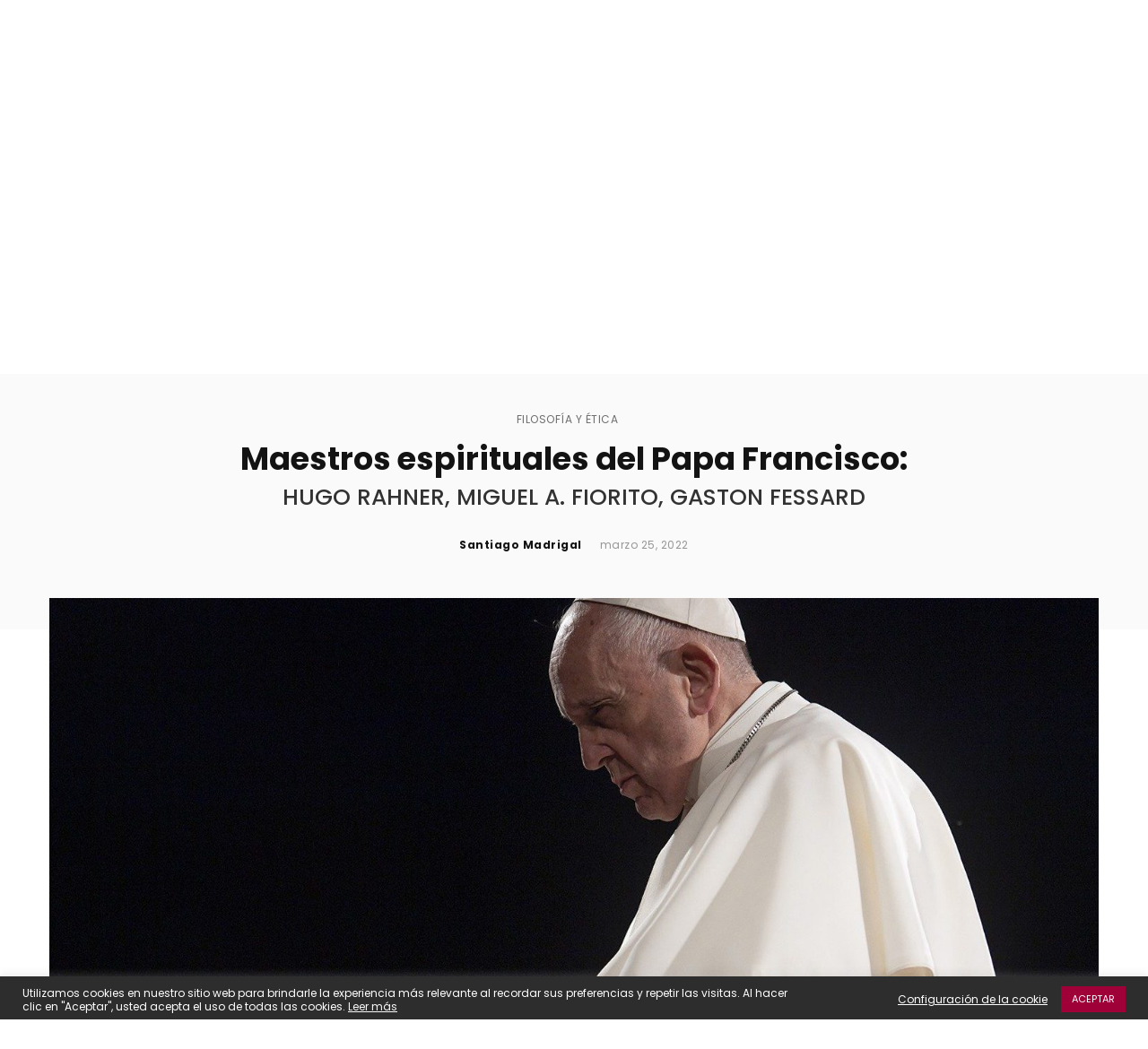

--- FILE ---
content_type: text/html; charset=UTF-8
request_url: https://www.laciviltacattolica.es/2022/03/25/maestros-espirituales-del-papa-francisco/
body_size: 53290
content:
<!DOCTYPE html>
<html lang="es">
<head>
	<meta charset="UTF-8"/>
    
    <meta name="viewport" content="width=device-width, initial-scale=1"/>
	
	<meta name="facebook-domain-verification" content="2vqmkqrmmy5pifwp853acw923d5q01"/>
	
    <link rel="profile" href="//gmpg.org/xfn/11"/>
	
	<link rel="pingback" href="https://www.laciviltacattolica.es/xmlrpc.php">

	<script type="application/javascript">var ajaxurl="https://www.laciviltacattolica.es/wp-admin/admin-ajax.php"</script><meta name='robots' content='index, follow, max-image-preview:large, max-snippet:-1, max-video-preview:-1'/>

	<!-- This site is optimized with the Yoast SEO plugin v20.6 - https://yoast.com/wordpress/plugins/seo/ -->
	<title>Maestros espirituales del Papa Francisco: - La Civiltà Cattolica</title>
	<meta name="description" content="El objetivo de estas páginas es rastrear las raíces espirituales que vienensosteniendo la empresa reformadora de Jorge Mario Bergoglio a través del tiempo, primero comojesuita de a pie y luego como provincial, después como pastor en una megalópolis como BuenosAires y, finalmente, como Obispo de Roma."/>
	<link rel="canonical" href="https://www.laciviltacattolica.es/2022/03/25/maestros-espirituales-del-papa-francisco/"/>
	<meta property="og:locale" content="es_ES"/>
	<meta property="og:type" content="article"/>
	<meta property="og:title" content="Maestros espirituales del Papa Francisco: - La Civiltà Cattolica"/>
	<meta property="og:description" content="El objetivo de estas páginas es rastrear las raíces espirituales que vienensosteniendo la empresa reformadora de Jorge Mario Bergoglio a través del tiempo, primero comojesuita de a pie y luego como provincial, después como pastor en una megalópolis como BuenosAires y, finalmente, como Obispo de Roma."/>
	<meta property="og:url" content="https://www.laciviltacattolica.es/2022/03/25/maestros-espirituales-del-papa-francisco/"/>
	<meta property="og:site_name" content="La Civiltà Cattolica"/>
	<meta property="article:published_time" content="2022-03-25T11:03:29+00:00"/>
	<meta property="article:modified_time" content="2022-10-05T14:41:46+00:00"/>
	<meta property="og:image" content="https://www.laciviltacattolica.es/wp-content/uploads/2022/03/cq5dam.thumbnail.cropped.1500.844-3.jpeg"/>
	<meta property="og:image:width" content="1500"/>
	<meta property="og:image:height" content="844"/>
	<meta property="og:image:type" content="image/jpeg"/>
	<meta name="author" content="Santiago Madrigal"/>
	<meta name="twitter:card" content="summary_large_image"/>
	<meta name="twitter:label1" content="Escrito por"/>
	<meta name="twitter:data1" content="Santiago Madrigal"/>
	<meta name="twitter:label2" content="Tiempo de lectura"/>
	<meta name="twitter:data2" content="30 minutos"/>
	<script type="application/ld+json" class="yoast-schema-graph">{"@context":"https://schema.org","@graph":[{"@type":"Article","@id":"https://www.laciviltacattolica.es/2022/03/25/maestros-espirituales-del-papa-francisco/#article","isPartOf":{"@id":"https://www.laciviltacattolica.es/2022/03/25/maestros-espirituales-del-papa-francisco/"},"author":{"name":"Santiago Madrigal","@id":"https://www.laciviltacattolica.es/#/schema/person/d08344fe2856886bdbd26dc75ef7617f"},"headline":"Maestros espirituales del Papa Francisco:","datePublished":"2022-03-25T11:03:29+00:00","dateModified":"2022-10-05T14:41:46+00:00","mainEntityOfPage":{"@id":"https://www.laciviltacattolica.es/2022/03/25/maestros-espirituales-del-papa-francisco/"},"wordCount":5918,"publisher":{"@id":"https://www.laciviltacattolica.es/#organization"},"image":{"@id":"https://www.laciviltacattolica.es/2022/03/25/maestros-espirituales-del-papa-francisco/#primaryimage"},"thumbnailUrl":"https://www.laciviltacattolica.es/wp-content/uploads/2022/03/cq5dam.thumbnail.cropped.1500.844-3.jpeg","articleSection":["FILOSOFÍA Y ÉTICA"],"inLanguage":"es"},{"@type":"WebPage","@id":"https://www.laciviltacattolica.es/2022/03/25/maestros-espirituales-del-papa-francisco/","url":"https://www.laciviltacattolica.es/2022/03/25/maestros-espirituales-del-papa-francisco/","name":"Maestros espirituales del Papa Francisco: - La Civiltà Cattolica","isPartOf":{"@id":"https://www.laciviltacattolica.es/#website"},"primaryImageOfPage":{"@id":"https://www.laciviltacattolica.es/2022/03/25/maestros-espirituales-del-papa-francisco/#primaryimage"},"image":{"@id":"https://www.laciviltacattolica.es/2022/03/25/maestros-espirituales-del-papa-francisco/#primaryimage"},"thumbnailUrl":"https://www.laciviltacattolica.es/wp-content/uploads/2022/03/cq5dam.thumbnail.cropped.1500.844-3.jpeg","datePublished":"2022-03-25T11:03:29+00:00","dateModified":"2022-10-05T14:41:46+00:00","description":"El objetivo de estas páginas es rastrear las raíces espirituales que vienensosteniendo la empresa reformadora de Jorge Mario Bergoglio a través del tiempo, primero comojesuita de a pie y luego como provincial, después como pastor en una megalópolis como BuenosAires y, finalmente, como Obispo de Roma.","breadcrumb":{"@id":"https://www.laciviltacattolica.es/2022/03/25/maestros-espirituales-del-papa-francisco/#breadcrumb"},"inLanguage":"es","potentialAction":[{"@type":"ReadAction","target":["https://www.laciviltacattolica.es/2022/03/25/maestros-espirituales-del-papa-francisco/"]}]},{"@type":"ImageObject","inLanguage":"es","@id":"https://www.laciviltacattolica.es/2022/03/25/maestros-espirituales-del-papa-francisco/#primaryimage","url":"https://www.laciviltacattolica.es/wp-content/uploads/2022/03/cq5dam.thumbnail.cropped.1500.844-3.jpeg","contentUrl":"https://www.laciviltacattolica.es/wp-content/uploads/2022/03/cq5dam.thumbnail.cropped.1500.844-3.jpeg","width":1500,"height":844,"caption":"© Vatican media"},{"@type":"BreadcrumbList","@id":"https://www.laciviltacattolica.es/2022/03/25/maestros-espirituales-del-papa-francisco/#breadcrumb","itemListElement":[{"@type":"ListItem","position":1,"name":"Portada","item":"https://www.laciviltacattolica.es/"},{"@type":"ListItem","position":2,"name":"Maestros espirituales del Papa Francisco:"}]},{"@type":"WebSite","@id":"https://www.laciviltacattolica.es/#website","url":"https://www.laciviltacattolica.es/","name":"La Civiltà Cattolica","description":"Revista de cultura, fundada en 1850.","publisher":{"@id":"https://www.laciviltacattolica.es/#organization"},"potentialAction":[{"@type":"SearchAction","target":{"@type":"EntryPoint","urlTemplate":"https://www.laciviltacattolica.es/?s={search_term_string}"},"query-input":"required name=search_term_string"}],"inLanguage":"es"},{"@type":"Organization","@id":"https://www.laciviltacattolica.es/#organization","name":"La Cilviltà Cattolica","url":"https://www.laciviltacattolica.es/","logo":{"@type":"ImageObject","inLanguage":"es","@id":"https://www.laciviltacattolica.es/#/schema/logo/image/","url":"https://www.laciviltacattolica.es/wp-content/uploads/2021/05/logo-LCC-es_2.jpg","contentUrl":"https://www.laciviltacattolica.es/wp-content/uploads/2021/05/logo-LCC-es_2.jpg","width":403,"height":214,"caption":"La Cilviltà Cattolica"},"image":{"@id":"https://www.laciviltacattolica.es/#/schema/logo/image/"}},{"@type":"Person","@id":"https://www.laciviltacattolica.es/#/schema/person/d08344fe2856886bdbd26dc75ef7617f","name":"Santiago Madrigal","image":{"@type":"ImageObject","inLanguage":"es","@id":"https://www.laciviltacattolica.es/#/schema/person/image/","url":"https://www.laciviltacattolica.es/wp-content/uploads/2021/09/Madrigal-96x96.jpg","contentUrl":"https://www.laciviltacattolica.es/wp-content/uploads/2021/09/Madrigal-96x96.jpg","caption":"Santiago Madrigal"},"description":"Estudió en la Universidad Pontificia Comillas, donde obtuvo la licenciatura en Filosofía y el bachillerato en Teología. Es licenciado en Teología por la Philosophisch-Theologische Hochschule Sankt Georgen de Fráncfort, Alemania. Es doctor en Teología por la Universidad Pontificia Comillas (Madrid), donde imparte desde 1995 los cursos de Eclesiología y Teología ecuménica.","url":"https://www.laciviltacattolica.es/author/santiago-madrigal/"}]}</script>
	<!-- / Yoast SEO plugin. -->


<link rel='dns-prefetch' href='//fonts.googleapis.com'/>
<link rel='preconnect' href='https://fonts.gstatic.com' crossorigin />
<link rel="alternate" type="application/rss+xml" title="La Civiltà Cattolica &raquo; Feed" href="https://www.laciviltacattolica.es/feed/"/>
<link rel="alternate" type="application/rss+xml" title="La Civiltà Cattolica &raquo; Feed de los comentarios" href="https://www.laciviltacattolica.es/comments/feed/"/>
<link rel="alternate" type="application/rss+xml" title="La Civiltà Cattolica &raquo; Comentario Maestros espirituales del Papa Francisco: del feed" href="https://www.laciviltacattolica.es/2022/03/25/maestros-espirituales-del-papa-francisco/feed/"/>
<link rel="alternate" title="oEmbed (JSON)" type="application/json+oembed" href="https://www.laciviltacattolica.es/wp-json/oembed/1.0/embed?url=https%3A%2F%2Fwww.laciviltacattolica.es%2F2022%2F03%2F25%2Fmaestros-espirituales-del-papa-francisco%2F"/>
<link rel="alternate" title="oEmbed (XML)" type="text/xml+oembed" href="https://www.laciviltacattolica.es/wp-json/oembed/1.0/embed?url=https%3A%2F%2Fwww.laciviltacattolica.es%2F2022%2F03%2F25%2Fmaestros-espirituales-del-papa-francisco%2F&#038;format=xml"/>
<style id='wp-img-auto-sizes-contain-inline-css' type='text/css'>img:is([sizes=auto i],[sizes^="auto," i]){contain-intrinsic-size:3000px 1500px}</style>
<style id='wp-emoji-styles-inline-css' type='text/css'>img.wp-smiley,img.emoji{display:inline!important;border:none!important;box-shadow:none!important;height:1em!important;width:1em!important;margin:0 .07em!important;vertical-align:-.1em!important;background:none!important;padding:0!important}</style>
<link rel='stylesheet' id='wp-block-library-css' href='https://www.laciviltacattolica.es/wp-includes/css/dist/block-library/style.min.css?ver=6.9' type='text/css' media='all'/>
<style id='global-styles-inline-css' type='text/css'>:root{--wp--preset--aspect-ratio--square:1;--wp--preset--aspect-ratio--4-3: 4/3;--wp--preset--aspect-ratio--3-4: 3/4;--wp--preset--aspect-ratio--3-2: 3/2;--wp--preset--aspect-ratio--2-3: 2/3;--wp--preset--aspect-ratio--16-9: 16/9;--wp--preset--aspect-ratio--9-16: 9/16;--wp--preset--color--black:#000;--wp--preset--color--cyan-bluish-gray:#abb8c3;--wp--preset--color--white:#fff;--wp--preset--color--pale-pink:#f78da7;--wp--preset--color--vivid-red:#cf2e2e;--wp--preset--color--luminous-vivid-orange:#ff6900;--wp--preset--color--luminous-vivid-amber:#fcb900;--wp--preset--color--light-green-cyan:#7bdcb5;--wp--preset--color--vivid-green-cyan:#00d084;--wp--preset--color--pale-cyan-blue:#8ed1fc;--wp--preset--color--vivid-cyan-blue:#0693e3;--wp--preset--color--vivid-purple:#9b51e0;--wp--preset--gradient--vivid-cyan-blue-to-vivid-purple:linear-gradient(135deg,#0693e3 0%,#9b51e0 100%);--wp--preset--gradient--light-green-cyan-to-vivid-green-cyan:linear-gradient(135deg,#7adcb4 0%,#00d082 100%);--wp--preset--gradient--luminous-vivid-amber-to-luminous-vivid-orange:linear-gradient(135deg,#fcb900 0%,#ff6900 100%);--wp--preset--gradient--luminous-vivid-orange-to-vivid-red:linear-gradient(135deg,#ff6900 0%,#cf2e2e 100%);--wp--preset--gradient--very-light-gray-to-cyan-bluish-gray:linear-gradient(135deg,#eee 0%,#a9b8c3 100%);--wp--preset--gradient--cool-to-warm-spectrum:linear-gradient(135deg,#4aeadc 0%,#9778d1 20%,#cf2aba 40%,#ee2c82 60%,#fb6962 80%,#fef84c 100%);--wp--preset--gradient--blush-light-purple:linear-gradient(135deg,#ffceec 0%,#9896f0 100%);--wp--preset--gradient--blush-bordeaux:linear-gradient(135deg,#fecda5 0%,#fe2d2d 50%,#6b003e 100%);--wp--preset--gradient--luminous-dusk:linear-gradient(135deg,#ffcb70 0%,#c751c0 50%,#4158d0 100%);--wp--preset--gradient--pale-ocean:linear-gradient(135deg,#fff5cb 0%,#b6e3d4 50%,#33a7b5 100%);--wp--preset--gradient--electric-grass:linear-gradient(135deg,#caf880 0%,#71ce7e 100%);--wp--preset--gradient--midnight:linear-gradient(135deg,#020381 0%,#2874fc 100%);--wp--preset--font-size--small:13px;--wp--preset--font-size--medium:20px;--wp--preset--font-size--large:36px;--wp--preset--font-size--x-large:42px;--wp--preset--spacing--20:.44rem;--wp--preset--spacing--30:.67rem;--wp--preset--spacing--40:1rem;--wp--preset--spacing--50:1.5rem;--wp--preset--spacing--60:2.25rem;--wp--preset--spacing--70:3.38rem;--wp--preset--spacing--80:5.06rem;--wp--preset--shadow--natural:6px 6px 9px rgba(0,0,0,.2);--wp--preset--shadow--deep:12px 12px 50px rgba(0,0,0,.4);--wp--preset--shadow--sharp:6px 6px 0 rgba(0,0,0,.2);--wp--preset--shadow--outlined:6px 6px 0 -3px #fff , 6px 6px #000;--wp--preset--shadow--crisp:6px 6px 0 #000}:where(.is-layout-flex){gap:.5em}:where(.is-layout-grid){gap:.5em}body .is-layout-flex{display:flex}.is-layout-flex{flex-wrap:wrap;align-items:center}.is-layout-flex > :is(*, div){margin:0}body .is-layout-grid{display:grid}.is-layout-grid > :is(*, div){margin:0}:where(.wp-block-columns.is-layout-flex){gap:2em}:where(.wp-block-columns.is-layout-grid){gap:2em}:where(.wp-block-post-template.is-layout-flex){gap:1.25em}:where(.wp-block-post-template.is-layout-grid){gap:1.25em}.has-black-color{color:var(--wp--preset--color--black)!important}.has-cyan-bluish-gray-color{color:var(--wp--preset--color--cyan-bluish-gray)!important}.has-white-color{color:var(--wp--preset--color--white)!important}.has-pale-pink-color{color:var(--wp--preset--color--pale-pink)!important}.has-vivid-red-color{color:var(--wp--preset--color--vivid-red)!important}.has-luminous-vivid-orange-color{color:var(--wp--preset--color--luminous-vivid-orange)!important}.has-luminous-vivid-amber-color{color:var(--wp--preset--color--luminous-vivid-amber)!important}.has-light-green-cyan-color{color:var(--wp--preset--color--light-green-cyan)!important}.has-vivid-green-cyan-color{color:var(--wp--preset--color--vivid-green-cyan)!important}.has-pale-cyan-blue-color{color:var(--wp--preset--color--pale-cyan-blue)!important}.has-vivid-cyan-blue-color{color:var(--wp--preset--color--vivid-cyan-blue)!important}.has-vivid-purple-color{color:var(--wp--preset--color--vivid-purple)!important}.has-black-background-color{background-color:var(--wp--preset--color--black)!important}.has-cyan-bluish-gray-background-color{background-color:var(--wp--preset--color--cyan-bluish-gray)!important}.has-white-background-color{background-color:var(--wp--preset--color--white)!important}.has-pale-pink-background-color{background-color:var(--wp--preset--color--pale-pink)!important}.has-vivid-red-background-color{background-color:var(--wp--preset--color--vivid-red)!important}.has-luminous-vivid-orange-background-color{background-color:var(--wp--preset--color--luminous-vivid-orange)!important}.has-luminous-vivid-amber-background-color{background-color:var(--wp--preset--color--luminous-vivid-amber)!important}.has-light-green-cyan-background-color{background-color:var(--wp--preset--color--light-green-cyan)!important}.has-vivid-green-cyan-background-color{background-color:var(--wp--preset--color--vivid-green-cyan)!important}.has-pale-cyan-blue-background-color{background-color:var(--wp--preset--color--pale-cyan-blue)!important}.has-vivid-cyan-blue-background-color{background-color:var(--wp--preset--color--vivid-cyan-blue)!important}.has-vivid-purple-background-color{background-color:var(--wp--preset--color--vivid-purple)!important}.has-black-border-color{border-color:var(--wp--preset--color--black)!important}.has-cyan-bluish-gray-border-color{border-color:var(--wp--preset--color--cyan-bluish-gray)!important}.has-white-border-color{border-color:var(--wp--preset--color--white)!important}.has-pale-pink-border-color{border-color:var(--wp--preset--color--pale-pink)!important}.has-vivid-red-border-color{border-color:var(--wp--preset--color--vivid-red)!important}.has-luminous-vivid-orange-border-color{border-color:var(--wp--preset--color--luminous-vivid-orange)!important}.has-luminous-vivid-amber-border-color{border-color:var(--wp--preset--color--luminous-vivid-amber)!important}.has-light-green-cyan-border-color{border-color:var(--wp--preset--color--light-green-cyan)!important}.has-vivid-green-cyan-border-color{border-color:var(--wp--preset--color--vivid-green-cyan)!important}.has-pale-cyan-blue-border-color{border-color:var(--wp--preset--color--pale-cyan-blue)!important}.has-vivid-cyan-blue-border-color{border-color:var(--wp--preset--color--vivid-cyan-blue)!important}.has-vivid-purple-border-color{border-color:var(--wp--preset--color--vivid-purple)!important}.has-vivid-cyan-blue-to-vivid-purple-gradient-background{background:var(--wp--preset--gradient--vivid-cyan-blue-to-vivid-purple)!important}.has-light-green-cyan-to-vivid-green-cyan-gradient-background{background:var(--wp--preset--gradient--light-green-cyan-to-vivid-green-cyan)!important}.has-luminous-vivid-amber-to-luminous-vivid-orange-gradient-background{background:var(--wp--preset--gradient--luminous-vivid-amber-to-luminous-vivid-orange)!important}.has-luminous-vivid-orange-to-vivid-red-gradient-background{background:var(--wp--preset--gradient--luminous-vivid-orange-to-vivid-red)!important}.has-very-light-gray-to-cyan-bluish-gray-gradient-background{background:var(--wp--preset--gradient--very-light-gray-to-cyan-bluish-gray)!important}.has-cool-to-warm-spectrum-gradient-background{background:var(--wp--preset--gradient--cool-to-warm-spectrum)!important}.has-blush-light-purple-gradient-background{background:var(--wp--preset--gradient--blush-light-purple)!important}.has-blush-bordeaux-gradient-background{background:var(--wp--preset--gradient--blush-bordeaux)!important}.has-luminous-dusk-gradient-background{background:var(--wp--preset--gradient--luminous-dusk)!important}.has-pale-ocean-gradient-background{background:var(--wp--preset--gradient--pale-ocean)!important}.has-electric-grass-gradient-background{background:var(--wp--preset--gradient--electric-grass)!important}.has-midnight-gradient-background{background:var(--wp--preset--gradient--midnight)!important}.has-small-font-size{font-size:var(--wp--preset--font-size--small)!important}.has-medium-font-size{font-size:var(--wp--preset--font-size--medium)!important}.has-large-font-size{font-size:var(--wp--preset--font-size--large)!important}.has-x-large-font-size{font-size:var(--wp--preset--font-size--x-large)!important}</style>

<style id='classic-theme-styles-inline-css' type='text/css'>.wp-block-button__link{color:#fff;background-color:#32373c;border-radius:9999px;box-shadow:none;text-decoration:none;padding:calc(.667em + 2px) calc(1.333em + 2px);font-size:1.125em}.wp-block-file__button{background:#32373c;color:#fff;text-decoration:none}</style>
<link rel='stylesheet' id='mpp_gutenberg-css' href='https://www.laciviltacattolica.es/wp-content/plugins/metronet-profile-picture/dist/blocks.style.build.css?ver=2.6.0' type='text/css' media='all'/>
<style id='extendify-gutenberg-patterns-and-templates-utilities-inline-css' type='text/css'>
.ext-absolute {
  position: absolute !important;
}

.ext-relative {
  position: relative !important;
}

.ext-top-base {
  top: var(--wp--style--block-gap, 1.75rem) !important;
}

.ext-top-lg {
  top: var(--extendify--spacing--large, 3rem) !important;
}

.ext--top-base {
  top: calc(var(--wp--style--block-gap, 1.75rem) * -1) !important;
}

.ext--top-lg {
  top: calc(var(--extendify--spacing--large, 3rem) * -1) !important;
}

.ext-right-base {
  right: var(--wp--style--block-gap, 1.75rem) !important;
}

.ext-right-lg {
  right: var(--extendify--spacing--large, 3rem) !important;
}

.ext--right-base {
  right: calc(var(--wp--style--block-gap, 1.75rem) * -1) !important;
}

.ext--right-lg {
  right: calc(var(--extendify--spacing--large, 3rem) * -1) !important;
}

.ext-bottom-base {
  bottom: var(--wp--style--block-gap, 1.75rem) !important;
}

.ext-bottom-lg {
  bottom: var(--extendify--spacing--large, 3rem) !important;
}

.ext--bottom-base {
  bottom: calc(var(--wp--style--block-gap, 1.75rem) * -1) !important;
}

.ext--bottom-lg {
  bottom: calc(var(--extendify--spacing--large, 3rem) * -1) !important;
}

.ext-left-base {
  left: var(--wp--style--block-gap, 1.75rem) !important;
}

.ext-left-lg {
  left: var(--extendify--spacing--large, 3rem) !important;
}

.ext--left-base {
  left: calc(var(--wp--style--block-gap, 1.75rem) * -1) !important;
}

.ext--left-lg {
  left: calc(var(--extendify--spacing--large, 3rem) * -1) !important;
}

.ext-order-1 {
  order: 1 !important;
}

.ext-order-2 {
  order: 2 !important;
}

.ext-col-auto {
  grid-column: auto !important;
}

.ext-col-span-1 {
  grid-column: span 1 / span 1 !important;
}

.ext-col-span-2 {
  grid-column: span 2 / span 2 !important;
}

.ext-col-span-3 {
  grid-column: span 3 / span 3 !important;
}

.ext-col-span-4 {
  grid-column: span 4 / span 4 !important;
}

.ext-col-span-5 {
  grid-column: span 5 / span 5 !important;
}

.ext-col-span-6 {
  grid-column: span 6 / span 6 !important;
}

.ext-col-span-7 {
  grid-column: span 7 / span 7 !important;
}

.ext-col-span-8 {
  grid-column: span 8 / span 8 !important;
}

.ext-col-span-9 {
  grid-column: span 9 / span 9 !important;
}

.ext-col-span-10 {
  grid-column: span 10 / span 10 !important;
}

.ext-col-span-11 {
  grid-column: span 11 / span 11 !important;
}

.ext-col-span-12 {
  grid-column: span 12 / span 12 !important;
}

.ext-col-span-full {
  grid-column: 1 / -1 !important;
}

.ext-col-start-1 {
  grid-column-start: 1 !important;
}

.ext-col-start-2 {
  grid-column-start: 2 !important;
}

.ext-col-start-3 {
  grid-column-start: 3 !important;
}

.ext-col-start-4 {
  grid-column-start: 4 !important;
}

.ext-col-start-5 {
  grid-column-start: 5 !important;
}

.ext-col-start-6 {
  grid-column-start: 6 !important;
}

.ext-col-start-7 {
  grid-column-start: 7 !important;
}

.ext-col-start-8 {
  grid-column-start: 8 !important;
}

.ext-col-start-9 {
  grid-column-start: 9 !important;
}

.ext-col-start-10 {
  grid-column-start: 10 !important;
}

.ext-col-start-11 {
  grid-column-start: 11 !important;
}

.ext-col-start-12 {
  grid-column-start: 12 !important;
}

.ext-col-start-13 {
  grid-column-start: 13 !important;
}

.ext-col-start-auto {
  grid-column-start: auto !important;
}

.ext-col-end-1 {
  grid-column-end: 1 !important;
}

.ext-col-end-2 {
  grid-column-end: 2 !important;
}

.ext-col-end-3 {
  grid-column-end: 3 !important;
}

.ext-col-end-4 {
  grid-column-end: 4 !important;
}

.ext-col-end-5 {
  grid-column-end: 5 !important;
}

.ext-col-end-6 {
  grid-column-end: 6 !important;
}

.ext-col-end-7 {
  grid-column-end: 7 !important;
}

.ext-col-end-8 {
  grid-column-end: 8 !important;
}

.ext-col-end-9 {
  grid-column-end: 9 !important;
}

.ext-col-end-10 {
  grid-column-end: 10 !important;
}

.ext-col-end-11 {
  grid-column-end: 11 !important;
}

.ext-col-end-12 {
  grid-column-end: 12 !important;
}

.ext-col-end-13 {
  grid-column-end: 13 !important;
}

.ext-col-end-auto {
  grid-column-end: auto !important;
}

.ext-row-auto {
  grid-row: auto !important;
}

.ext-row-span-1 {
  grid-row: span 1 / span 1 !important;
}

.ext-row-span-2 {
  grid-row: span 2 / span 2 !important;
}

.ext-row-span-3 {
  grid-row: span 3 / span 3 !important;
}

.ext-row-span-4 {
  grid-row: span 4 / span 4 !important;
}

.ext-row-span-5 {
  grid-row: span 5 / span 5 !important;
}

.ext-row-span-6 {
  grid-row: span 6 / span 6 !important;
}

.ext-row-span-full {
  grid-row: 1 / -1 !important;
}

.ext-row-start-1 {
  grid-row-start: 1 !important;
}

.ext-row-start-2 {
  grid-row-start: 2 !important;
}

.ext-row-start-3 {
  grid-row-start: 3 !important;
}

.ext-row-start-4 {
  grid-row-start: 4 !important;
}

.ext-row-start-5 {
  grid-row-start: 5 !important;
}

.ext-row-start-6 {
  grid-row-start: 6 !important;
}

.ext-row-start-7 {
  grid-row-start: 7 !important;
}

.ext-row-start-auto {
  grid-row-start: auto !important;
}

.ext-row-end-1 {
  grid-row-end: 1 !important;
}

.ext-row-end-2 {
  grid-row-end: 2 !important;
}

.ext-row-end-3 {
  grid-row-end: 3 !important;
}

.ext-row-end-4 {
  grid-row-end: 4 !important;
}

.ext-row-end-5 {
  grid-row-end: 5 !important;
}

.ext-row-end-6 {
  grid-row-end: 6 !important;
}

.ext-row-end-7 {
  grid-row-end: 7 !important;
}

.ext-row-end-auto {
  grid-row-end: auto !important;
}

.ext-m-0:not([style*="margin"]) {
  margin: 0 !important;
}

.ext-m-auto:not([style*="margin"]) {
  margin: auto !important;
}

.ext-m-base:not([style*="margin"]) {
  margin: var(--wp--style--block-gap, 1.75rem) !important;
}

.ext-m-lg:not([style*="margin"]) {
  margin: var(--extendify--spacing--large, 3rem) !important;
}

.ext--m-base:not([style*="margin"]) {
  margin: calc(var(--wp--style--block-gap, 1.75rem) * -1) !important;
}

.ext--m-lg:not([style*="margin"]) {
  margin: calc(var(--extendify--spacing--large, 3rem) * -1) !important;
}

.ext-mx-0:not([style*="margin"]) {
  margin-left: 0 !important;
  margin-right: 0 !important;
}

.ext-mx-auto:not([style*="margin"]) {
  margin-left: auto !important;
  margin-right: auto !important;
}

.ext-mx-base:not([style*="margin"]) {
  margin-left: var(--wp--style--block-gap, 1.75rem) !important;
  margin-right: var(--wp--style--block-gap, 1.75rem) !important;
}

.ext-mx-lg:not([style*="margin"]) {
  margin-left: var(--extendify--spacing--large, 3rem) !important;
  margin-right: var(--extendify--spacing--large, 3rem) !important;
}

.ext--mx-base:not([style*="margin"]) {
  margin-left: calc(var(--wp--style--block-gap, 1.75rem) * -1) !important;
  margin-right: calc(var(--wp--style--block-gap, 1.75rem) * -1) !important;
}

.ext--mx-lg:not([style*="margin"]) {
  margin-left: calc(var(--extendify--spacing--large, 3rem) * -1) !important;
  margin-right: calc(var(--extendify--spacing--large, 3rem) * -1) !important;
}

.ext-my-0:not([style*="margin"]) {
  margin-top: 0 !important;
  margin-bottom: 0 !important;
}

.ext-my-auto:not([style*="margin"]) {
  margin-top: auto !important;
  margin-bottom: auto !important;
}

.ext-my-base:not([style*="margin"]) {
  margin-top: var(--wp--style--block-gap, 1.75rem) !important;
  margin-bottom: var(--wp--style--block-gap, 1.75rem) !important;
}

.ext-my-lg:not([style*="margin"]) {
  margin-top: var(--extendify--spacing--large, 3rem) !important;
  margin-bottom: var(--extendify--spacing--large, 3rem) !important;
}

.ext--my-base:not([style*="margin"]) {
  margin-top: calc(var(--wp--style--block-gap, 1.75rem) * -1) !important;
  margin-bottom: calc(var(--wp--style--block-gap, 1.75rem) * -1) !important;
}

.ext--my-lg:not([style*="margin"]) {
  margin-top: calc(var(--extendify--spacing--large, 3rem) * -1) !important;
  margin-bottom: calc(var(--extendify--spacing--large, 3rem) * -1) !important;
}

.ext-mt-0:not([style*="margin"]) {
  margin-top: 0 !important;
}

.ext-mt-auto:not([style*="margin"]) {
  margin-top: auto !important;
}

.ext-mt-base:not([style*="margin"]) {
  margin-top: var(--wp--style--block-gap, 1.75rem) !important;
}

.ext-mt-lg:not([style*="margin"]) {
  margin-top: var(--extendify--spacing--large, 3rem) !important;
}

.ext--mt-base:not([style*="margin"]) {
  margin-top: calc(var(--wp--style--block-gap, 1.75rem) * -1) !important;
}

.ext--mt-lg:not([style*="margin"]) {
  margin-top: calc(var(--extendify--spacing--large, 3rem) * -1) !important;
}

.ext-mr-0:not([style*="margin"]) {
  margin-right: 0 !important;
}

.ext-mr-auto:not([style*="margin"]) {
  margin-right: auto !important;
}

.ext-mr-base:not([style*="margin"]) {
  margin-right: var(--wp--style--block-gap, 1.75rem) !important;
}

.ext-mr-lg:not([style*="margin"]) {
  margin-right: var(--extendify--spacing--large, 3rem) !important;
}

.ext--mr-base:not([style*="margin"]) {
  margin-right: calc(var(--wp--style--block-gap, 1.75rem) * -1) !important;
}

.ext--mr-lg:not([style*="margin"]) {
  margin-right: calc(var(--extendify--spacing--large, 3rem) * -1) !important;
}

.ext-mb-0:not([style*="margin"]) {
  margin-bottom: 0 !important;
}

.ext-mb-auto:not([style*="margin"]) {
  margin-bottom: auto !important;
}

.ext-mb-base:not([style*="margin"]) {
  margin-bottom: var(--wp--style--block-gap, 1.75rem) !important;
}

.ext-mb-lg:not([style*="margin"]) {
  margin-bottom: var(--extendify--spacing--large, 3rem) !important;
}

.ext--mb-base:not([style*="margin"]) {
  margin-bottom: calc(var(--wp--style--block-gap, 1.75rem) * -1) !important;
}

.ext--mb-lg:not([style*="margin"]) {
  margin-bottom: calc(var(--extendify--spacing--large, 3rem) * -1) !important;
}

.ext-ml-0:not([style*="margin"]) {
  margin-left: 0 !important;
}

.ext-ml-auto:not([style*="margin"]) {
  margin-left: auto !important;
}

.ext-ml-base:not([style*="margin"]) {
  margin-left: var(--wp--style--block-gap, 1.75rem) !important;
}

.ext-ml-lg:not([style*="margin"]) {
  margin-left: var(--extendify--spacing--large, 3rem) !important;
}

.ext--ml-base:not([style*="margin"]) {
  margin-left: calc(var(--wp--style--block-gap, 1.75rem) * -1) !important;
}

.ext--ml-lg:not([style*="margin"]) {
  margin-left: calc(var(--extendify--spacing--large, 3rem) * -1) !important;
}

.ext-block {
  display: block !important;
}

.ext-inline-block {
  display: inline-block !important;
}

.ext-inline {
  display: inline !important;
}

.ext-flex {
  display: flex !important;
}

.ext-inline-flex {
  display: inline-flex !important;
}

.ext-grid {
  display: grid !important;
}

.ext-inline-grid {
  display: inline-grid !important;
}

.ext-hidden {
  display: none !important;
}

.ext-w-auto {
  width: auto !important;
}

.ext-w-full {
  width: 100% !important;
}

.ext-max-w-full {
  max-width: 100% !important;
}

.ext-flex-1 {
  flex: 1 1 0% !important;
}

.ext-flex-auto {
  flex: 1 1 auto !important;
}

.ext-flex-initial {
  flex: 0 1 auto !important;
}

.ext-flex-none {
  flex: none !important;
}

.ext-flex-shrink-0 {
  flex-shrink: 0 !important;
}

.ext-flex-shrink {
  flex-shrink: 1 !important;
}

.ext-flex-grow-0 {
  flex-grow: 0 !important;
}

.ext-flex-grow {
  flex-grow: 1 !important;
}

.ext-list-none {
  list-style-type: none !important;
}

.ext-grid-cols-1 {
  grid-template-columns: repeat(1, minmax(0, 1fr)) !important;
}

.ext-grid-cols-2 {
  grid-template-columns: repeat(2, minmax(0, 1fr)) !important;
}

.ext-grid-cols-3 {
  grid-template-columns: repeat(3, minmax(0, 1fr)) !important;
}

.ext-grid-cols-4 {
  grid-template-columns: repeat(4, minmax(0, 1fr)) !important;
}

.ext-grid-cols-5 {
  grid-template-columns: repeat(5, minmax(0, 1fr)) !important;
}

.ext-grid-cols-6 {
  grid-template-columns: repeat(6, minmax(0, 1fr)) !important;
}

.ext-grid-cols-7 {
  grid-template-columns: repeat(7, minmax(0, 1fr)) !important;
}

.ext-grid-cols-8 {
  grid-template-columns: repeat(8, minmax(0, 1fr)) !important;
}

.ext-grid-cols-9 {
  grid-template-columns: repeat(9, minmax(0, 1fr)) !important;
}

.ext-grid-cols-10 {
  grid-template-columns: repeat(10, minmax(0, 1fr)) !important;
}

.ext-grid-cols-11 {
  grid-template-columns: repeat(11, minmax(0, 1fr)) !important;
}

.ext-grid-cols-12 {
  grid-template-columns: repeat(12, minmax(0, 1fr)) !important;
}

.ext-grid-cols-none {
  grid-template-columns: none !important;
}

.ext-grid-rows-1 {
  grid-template-rows: repeat(1, minmax(0, 1fr)) !important;
}

.ext-grid-rows-2 {
  grid-template-rows: repeat(2, minmax(0, 1fr)) !important;
}

.ext-grid-rows-3 {
  grid-template-rows: repeat(3, minmax(0, 1fr)) !important;
}

.ext-grid-rows-4 {
  grid-template-rows: repeat(4, minmax(0, 1fr)) !important;
}

.ext-grid-rows-5 {
  grid-template-rows: repeat(5, minmax(0, 1fr)) !important;
}

.ext-grid-rows-6 {
  grid-template-rows: repeat(6, minmax(0, 1fr)) !important;
}

.ext-grid-rows-none {
  grid-template-rows: none !important;
}

.ext-flex-row {
  flex-direction: row !important;
}

.ext-flex-row-reverse {
  flex-direction: row-reverse !important;
}

.ext-flex-col {
  flex-direction: column !important;
}

.ext-flex-col-reverse {
  flex-direction: column-reverse !important;
}

.ext-flex-wrap {
  flex-wrap: wrap !important;
}

.ext-flex-wrap-reverse {
  flex-wrap: wrap-reverse !important;
}

.ext-flex-nowrap {
  flex-wrap: nowrap !important;
}

.ext-items-start {
  align-items: flex-start !important;
}

.ext-items-end {
  align-items: flex-end !important;
}

.ext-items-center {
  align-items: center !important;
}

.ext-items-baseline {
  align-items: baseline !important;
}

.ext-items-stretch {
  align-items: stretch !important;
}

.ext-justify-start {
  justify-content: flex-start !important;
}

.ext-justify-end {
  justify-content: flex-end !important;
}

.ext-justify-center {
  justify-content: center !important;
}

.ext-justify-between {
  justify-content: space-between !important;
}

.ext-justify-around {
  justify-content: space-around !important;
}

.ext-justify-evenly {
  justify-content: space-evenly !important;
}

.ext-justify-items-start {
  justify-items: start !important;
}

.ext-justify-items-end {
  justify-items: end !important;
}

.ext-justify-items-center {
  justify-items: center !important;
}

.ext-justify-items-stretch {
  justify-items: stretch !important;
}

.ext-gap-0 {
  gap: 0 !important;
}

.ext-gap-base {
  gap: var(--wp--style--block-gap, 1.75rem) !important;
}

.ext-gap-lg {
  gap: var(--extendify--spacing--large, 3rem) !important;
}

.ext-gap-x-0 {
  -moz-column-gap: 0 !important;
       column-gap: 0 !important;
}

.ext-gap-x-base {
  -moz-column-gap: var(--wp--style--block-gap, 1.75rem) !important;
       column-gap: var(--wp--style--block-gap, 1.75rem) !important;
}

.ext-gap-x-lg {
  -moz-column-gap: var(--extendify--spacing--large, 3rem) !important;
       column-gap: var(--extendify--spacing--large, 3rem) !important;
}

.ext-gap-y-0 {
  row-gap: 0 !important;
}

.ext-gap-y-base {
  row-gap: var(--wp--style--block-gap, 1.75rem) !important;
}

.ext-gap-y-lg {
  row-gap: var(--extendify--spacing--large, 3rem) !important;
}

.ext-justify-self-auto {
  justify-self: auto !important;
}

.ext-justify-self-start {
  justify-self: start !important;
}

.ext-justify-self-end {
  justify-self: end !important;
}

.ext-justify-self-center {
  justify-self: center !important;
}

.ext-justify-self-stretch {
  justify-self: stretch !important;
}

.ext-rounded-none {
  border-radius: 0px !important;
}

.ext-rounded-full {
  border-radius: 9999px !important;
}

.ext-rounded-t-none {
  border-top-left-radius: 0px !important;
  border-top-right-radius: 0px !important;
}

.ext-rounded-t-full {
  border-top-left-radius: 9999px !important;
  border-top-right-radius: 9999px !important;
}

.ext-rounded-r-none {
  border-top-right-radius: 0px !important;
  border-bottom-right-radius: 0px !important;
}

.ext-rounded-r-full {
  border-top-right-radius: 9999px !important;
  border-bottom-right-radius: 9999px !important;
}

.ext-rounded-b-none {
  border-bottom-right-radius: 0px !important;
  border-bottom-left-radius: 0px !important;
}

.ext-rounded-b-full {
  border-bottom-right-radius: 9999px !important;
  border-bottom-left-radius: 9999px !important;
}

.ext-rounded-l-none {
  border-top-left-radius: 0px !important;
  border-bottom-left-radius: 0px !important;
}

.ext-rounded-l-full {
  border-top-left-radius: 9999px !important;
  border-bottom-left-radius: 9999px !important;
}

.ext-rounded-tl-none {
  border-top-left-radius: 0px !important;
}

.ext-rounded-tl-full {
  border-top-left-radius: 9999px !important;
}

.ext-rounded-tr-none {
  border-top-right-radius: 0px !important;
}

.ext-rounded-tr-full {
  border-top-right-radius: 9999px !important;
}

.ext-rounded-br-none {
  border-bottom-right-radius: 0px !important;
}

.ext-rounded-br-full {
  border-bottom-right-radius: 9999px !important;
}

.ext-rounded-bl-none {
  border-bottom-left-radius: 0px !important;
}

.ext-rounded-bl-full {
  border-bottom-left-radius: 9999px !important;
}

.ext-border-0 {
  border-width: 0px !important;
}

.ext-border-t-0 {
  border-top-width: 0px !important;
}

.ext-border-r-0 {
  border-right-width: 0px !important;
}

.ext-border-b-0 {
  border-bottom-width: 0px !important;
}

.ext-border-l-0 {
  border-left-width: 0px !important;
}

.ext-p-0:not([style*="padding"]) {
  padding: 0 !important;
}

.ext-p-base:not([style*="padding"]) {
  padding: var(--wp--style--block-gap, 1.75rem) !important;
}

.ext-p-lg:not([style*="padding"]) {
  padding: var(--extendify--spacing--large, 3rem) !important;
}

.ext-px-0:not([style*="padding"]) {
  padding-left: 0 !important;
  padding-right: 0 !important;
}

.ext-px-base:not([style*="padding"]) {
  padding-left: var(--wp--style--block-gap, 1.75rem) !important;
  padding-right: var(--wp--style--block-gap, 1.75rem) !important;
}

.ext-px-lg:not([style*="padding"]) {
  padding-left: var(--extendify--spacing--large, 3rem) !important;
  padding-right: var(--extendify--spacing--large, 3rem) !important;
}

.ext-py-0:not([style*="padding"]) {
  padding-top: 0 !important;
  padding-bottom: 0 !important;
}

.ext-py-base:not([style*="padding"]) {
  padding-top: var(--wp--style--block-gap, 1.75rem) !important;
  padding-bottom: var(--wp--style--block-gap, 1.75rem) !important;
}

.ext-py-lg:not([style*="padding"]) {
  padding-top: var(--extendify--spacing--large, 3rem) !important;
  padding-bottom: var(--extendify--spacing--large, 3rem) !important;
}

.ext-pt-0:not([style*="padding"]) {
  padding-top: 0 !important;
}

.ext-pt-base:not([style*="padding"]) {
  padding-top: var(--wp--style--block-gap, 1.75rem) !important;
}

.ext-pt-lg:not([style*="padding"]) {
  padding-top: var(--extendify--spacing--large, 3rem) !important;
}

.ext-pr-0:not([style*="padding"]) {
  padding-right: 0 !important;
}

.ext-pr-base:not([style*="padding"]) {
  padding-right: var(--wp--style--block-gap, 1.75rem) !important;
}

.ext-pr-lg:not([style*="padding"]) {
  padding-right: var(--extendify--spacing--large, 3rem) !important;
}

.ext-pb-0:not([style*="padding"]) {
  padding-bottom: 0 !important;
}

.ext-pb-base:not([style*="padding"]) {
  padding-bottom: var(--wp--style--block-gap, 1.75rem) !important;
}

.ext-pb-lg:not([style*="padding"]) {
  padding-bottom: var(--extendify--spacing--large, 3rem) !important;
}

.ext-pl-0:not([style*="padding"]) {
  padding-left: 0 !important;
}

.ext-pl-base:not([style*="padding"]) {
  padding-left: var(--wp--style--block-gap, 1.75rem) !important;
}

.ext-pl-lg:not([style*="padding"]) {
  padding-left: var(--extendify--spacing--large, 3rem) !important;
}

.ext-text-left {
  text-align: left !important;
}

.ext-text-center {
  text-align: center !important;
}

.ext-text-right {
  text-align: right !important;
}

.ext-leading-none {
  line-height: 1 !important;
}

.ext-leading-tight {
  line-height: 1.25 !important;
}

.ext-leading-snug {
  line-height: 1.375 !important;
}

.ext-leading-normal {
  line-height: 1.5 !important;
}

.ext-leading-relaxed {
  line-height: 1.625 !important;
}

.ext-leading-loose {
  line-height: 2 !important;
}

.ext-aspect-square img {
  aspect-ratio: 1 / 1 !important;
  -o-object-fit: cover !important;
     object-fit: cover !important;
}

.ext-aspect-landscape img {
  aspect-ratio: 4 / 3 !important;
  -o-object-fit: cover !important;
     object-fit: cover !important;
}

.ext-aspect-landscape-wide img {
  aspect-ratio: 16 / 9 !important;
  -o-object-fit: cover !important;
     object-fit: cover !important;
}

.ext-aspect-portrait img {
  aspect-ratio: 3 / 4 !important;
  -o-object-fit: cover !important;
     object-fit: cover !important;
}

.ext-aspect-square .components-resizable-box__container,
.ext-aspect-landscape .components-resizable-box__container,
.ext-aspect-landscape-wide .components-resizable-box__container,
.ext-aspect-portrait .components-resizable-box__container {
  height: auto !important;
}

.clip-path--rhombus img {
  -webkit-clip-path: polygon(15% 6%, 80% 29%, 84% 93%, 23% 69%) !important;
          clip-path: polygon(15% 6%, 80% 29%, 84% 93%, 23% 69%) !important;
}

.clip-path--diamond img {
  -webkit-clip-path: polygon(5% 29%, 60% 2%, 91% 64%, 36% 89%) !important;
          clip-path: polygon(5% 29%, 60% 2%, 91% 64%, 36% 89%) !important;
}

.clip-path--rhombus-alt img {
  -webkit-clip-path: polygon(14% 9%, 85% 24%, 91% 89%, 19% 76%) !important;
          clip-path: polygon(14% 9%, 85% 24%, 91% 89%, 19% 76%) !important;
}

/*
The .ext utility is a top-level class that we use to target contents within our patterns.
We use it here to ensure columns blocks display well across themes.
*/

.wp-block-columns[class*="fullwidth-cols"] {
  /* no suggestion */
  margin-bottom: unset !important;
}

.wp-block-column.editor\:pointer-events-none {
  /* no suggestion */
  margin-top: 0 !important;
  margin-bottom: 0 !important;
}

.is-root-container.block-editor-block-list__layout
    > [data-align="full"]:not(:first-of-type)
    > .wp-block-column.editor\:pointer-events-none,
.is-root-container.block-editor-block-list__layout
    > [data-align="wide"]
    > .wp-block-column.editor\:pointer-events-none {
  /* no suggestion */
  margin-top: calc(-1 * var(--wp--style--block-gap, 28px)) !important;
}

.is-root-container.block-editor-block-list__layout
    > [data-align="full"]:not(:first-of-type)
    > .ext-my-0,
.is-root-container.block-editor-block-list__layout
    > [data-align="wide"]
    > .ext-my-0:not([style*="margin"]) {
  /* no suggestion */
  margin-top: calc(-1 * var(--wp--style--block-gap, 28px)) !important;
}

/* Some popular themes use padding instead of core margin for columns; remove it */

.ext .wp-block-columns .wp-block-column[style*="padding"] {
  /* no suggestion */
  padding-left: 0 !important;
  padding-right: 0 !important;
}

/* Some popular themes add double spacing between columns; remove it */

.ext
    .wp-block-columns
    + .wp-block-columns:not([class*="mt-"]):not([class*="my-"]):not([style*="margin"]) {
  /* no suggestion */
  margin-top: 0 !important;
}

[class*="fullwidth-cols"] .wp-block-column:first-child,
[class*="fullwidth-cols"] .wp-block-group:first-child {
  /* no suggestion */
}

[class*="fullwidth-cols"] .wp-block-column:first-child, [class*="fullwidth-cols"] .wp-block-group:first-child {
  margin-top: 0 !important;
}

[class*="fullwidth-cols"] .wp-block-column:last-child,
[class*="fullwidth-cols"] .wp-block-group:last-child {
  /* no suggestion */
}

[class*="fullwidth-cols"] .wp-block-column:last-child, [class*="fullwidth-cols"] .wp-block-group:last-child {
  margin-bottom: 0 !important;
}

[class*="fullwidth-cols"] .wp-block-column:first-child > * {
  /* no suggestion */
  margin-top: 0 !important;
}

[class*="fullwidth-cols"] .wp-block-column > *:first-child {
  /* no suggestion */
  margin-top: 0 !important;
}

[class*="fullwidth-cols"] .wp-block-column > *:last-child {
  /* no suggestion */
  margin-bottom: 0 !important;
}

.ext .is-not-stacked-on-mobile .wp-block-column {
  /* no suggestion */
  margin-bottom: 0 !important;
}

/* Add base margin bottom to all columns */

.wp-block-columns[class*="fullwidth-cols"]:not(.is-not-stacked-on-mobile)
    > .wp-block-column:not(:last-child) {
  /* no suggestion */
  margin-bottom: var(--wp--style--block-gap, 1.75rem) !important;
}

@media (min-width: 782px) {
  .wp-block-columns[class*="fullwidth-cols"]:not(.is-not-stacked-on-mobile)
        > .wp-block-column:not(:last-child) {
    /* no suggestion */
    margin-bottom: 0 !important;
  }
}

/* Remove margin bottom from "not-stacked" columns */

.wp-block-columns[class*="fullwidth-cols"].is-not-stacked-on-mobile
    > .wp-block-column {
  /* no suggestion */
  margin-bottom: 0 !important;
}

@media (min-width: 600px) and (max-width: 781px) {
  .wp-block-columns[class*="fullwidth-cols"]:not(.is-not-stacked-on-mobile)
        > .wp-block-column:nth-child(even) {
    /* no suggestion */
    margin-left: var(--wp--style--block-gap, 2em) !important;
  }
}

/*
    The `tablet:fullwidth-cols` and `desktop:fullwidth-cols` utilities are used
    to counter the core/columns responsive for at our breakpoints.
*/

@media (max-width: 781px) {
  .tablet\:fullwidth-cols.wp-block-columns:not(.is-not-stacked-on-mobile) {
    flex-wrap: wrap !important;
  }

  .tablet\:fullwidth-cols.wp-block-columns:not(.is-not-stacked-on-mobile)
        > .wp-block-column {
    margin-left: 0 !important;
  }

  .tablet\:fullwidth-cols.wp-block-columns:not(.is-not-stacked-on-mobile)
        > .wp-block-column:not([style*="margin"]) {
    /* no suggestion */
    margin-left: 0 !important;
  }

  .tablet\:fullwidth-cols.wp-block-columns:not(.is-not-stacked-on-mobile)
        > .wp-block-column {
    flex-basis: 100% !important; /* Required to negate core/columns flex-basis */
  }
}

@media (max-width: 1079px) {
  .desktop\:fullwidth-cols.wp-block-columns:not(.is-not-stacked-on-mobile) {
    flex-wrap: wrap !important;
  }

  .desktop\:fullwidth-cols.wp-block-columns:not(.is-not-stacked-on-mobile)
        > .wp-block-column {
    margin-left: 0 !important;
  }

  .desktop\:fullwidth-cols.wp-block-columns:not(.is-not-stacked-on-mobile)
        > .wp-block-column:not([style*="margin"]) {
    /* no suggestion */
    margin-left: 0 !important;
  }

  .desktop\:fullwidth-cols.wp-block-columns:not(.is-not-stacked-on-mobile)
        > .wp-block-column {
    flex-basis: 100% !important; /* Required to negate core/columns flex-basis */
  }

  .desktop\:fullwidth-cols.wp-block-columns:not(.is-not-stacked-on-mobile)
        > .wp-block-column:not(:last-child) {
    margin-bottom: var(--wp--style--block-gap, 1.75rem) !important;
  }
}

.direction-rtl {
  direction: rtl !important;
}

.direction-ltr {
  direction: ltr !important;
}

/* Use "is-style-" prefix to support adding this style to the core/list block */

.is-style-inline-list {
  padding-left: 0 !important;
}

.is-style-inline-list li {
  /* no suggestion */
  list-style-type: none !important;
}

@media (min-width: 782px) {
  .is-style-inline-list li {
    margin-right: var(--wp--style--block-gap, 1.75rem) !important;
    display: inline !important;
  }
}

.is-style-inline-list li:first-child {
  /* no suggestion */
}

@media (min-width: 782px) {
  .is-style-inline-list li:first-child {
    margin-left: 0 !important;
  }
}

.is-style-inline-list li:last-child {
  /* no suggestion */
}

@media (min-width: 782px) {
  .is-style-inline-list li:last-child {
    margin-right: 0 !important;
  }
}

.bring-to-front {
  position: relative !important;
  z-index: 10 !important;
}

.text-stroke {
  -webkit-text-stroke-width: var(
        --wp--custom--typography--text-stroke-width,
        2px
    ) !important;
  -webkit-text-stroke-color: var(--wp--preset--color--background) !important;
}

.text-stroke--primary {
  -webkit-text-stroke-width: var(
        --wp--custom--typography--text-stroke-width,
        2px
    ) !important;
  -webkit-text-stroke-color: var(--wp--preset--color--primary) !important;
}

.text-stroke--secondary {
  -webkit-text-stroke-width: var(
        --wp--custom--typography--text-stroke-width,
        2px
    ) !important;
  -webkit-text-stroke-color: var(--wp--preset--color--secondary) !important;
}

.editor\:no-caption .block-editor-rich-text__editable {
  display: none !important;
}

.editor\:no-inserter > .block-list-appender,
.editor\:no-inserter .wp-block-group__inner-container > .block-list-appender {
  display: none !important;
}

.editor\:no-inserter .wp-block-cover__inner-container > .block-list-appender {
  display: none !important;
}

.editor\:no-inserter .wp-block-column:not(.is-selected) > .block-list-appender {
  display: none !important;
}

.editor\:no-resize .components-resizable-box__handle::after,
.editor\:no-resize .components-resizable-box__side-handle::before,
.editor\:no-resize .components-resizable-box__handle {
  display: none !important;
  pointer-events: none !important;
}

.editor\:no-resize .components-resizable-box__container {
  display: block !important;
}

.editor\:pointer-events-none {
  pointer-events: none !important;
}

.is-style-angled {
  /* no suggestion */
  align-items: center !important;
  justify-content: flex-end !important;
}

.ext .is-style-angled > [class*="_inner-container"] {
  align-items: center !important;
}

.is-style-angled .wp-block-cover__image-background,
.is-style-angled .wp-block-cover__video-background {
  /* no suggestion */
  -webkit-clip-path: polygon(0 0, 30% 0%, 50% 100%, 0% 100%) !important;
          clip-path: polygon(0 0, 30% 0%, 50% 100%, 0% 100%) !important;
  z-index: 1 !important;
}

@media (min-width: 782px) {
  .is-style-angled .wp-block-cover__image-background,
    .is-style-angled .wp-block-cover__video-background {
    /* no suggestion */
    -webkit-clip-path: polygon(0 0, 55% 0%, 65% 100%, 0% 100%) !important;
            clip-path: polygon(0 0, 55% 0%, 65% 100%, 0% 100%) !important;
  }
}

.has-foreground-color {
  /* no suggestion */
  color: var(--wp--preset--color--foreground, #000) !important;
}

.has-foreground-background-color {
  /* no suggestion */
  background-color: var(--wp--preset--color--foreground, #000) !important;
}

.has-background-color {
  /* no suggestion */
  color: var(--wp--preset--color--background, #fff) !important;
}

.has-background-background-color {
  /* no suggestion */
  background-color: var(--wp--preset--color--background, #fff) !important;
}

.has-primary-color {
  /* no suggestion */
  color: var(--wp--preset--color--primary, #4b5563) !important;
}

.has-primary-background-color {
  /* no suggestion */
  background-color: var(--wp--preset--color--primary, #4b5563) !important;
}

.has-secondary-color {
  /* no suggestion */
  color: var(--wp--preset--color--secondary, #9ca3af) !important;
}

.has-secondary-background-color {
  /* no suggestion */
  background-color: var(--wp--preset--color--secondary, #9ca3af) !important;
}

/* Ensure themes that target specific elements use the right colors */

.ext.has-text-color p,
.ext.has-text-color h1,
.ext.has-text-color h2,
.ext.has-text-color h3,
.ext.has-text-color h4,
.ext.has-text-color h5,
.ext.has-text-color h6 {
  /* no suggestion */
  color: currentColor !important;
}

.has-white-color {
  /* no suggestion */
  color: var(--wp--preset--color--white, #fff) !important;
}

.has-black-color {
  /* no suggestion */
  color: var(--wp--preset--color--black, #000) !important;
}

.has-ext-foreground-background-color {
  /* no suggestion */
  background-color: var(
        --wp--preset--color--foreground,
        var(--wp--preset--color--black, #000)
    ) !important;
}

.has-ext-primary-background-color {
  /* no suggestion */
  background-color: var(
        --wp--preset--color--primary,
        var(--wp--preset--color--cyan-bluish-gray, #000)
    ) !important;
}

/* Fix button borders with specified background colors */

.wp-block-button__link.has-black-background-color {
  /* no suggestion */
  border-color: var(--wp--preset--color--black, #000) !important;
}

.wp-block-button__link.has-white-background-color {
  /* no suggestion */
  border-color: var(--wp--preset--color--white, #fff) !important;
}

.has-ext-small-font-size {
  /* no suggestion */
  font-size: var(--wp--preset--font-size--ext-small) !important;
}

.has-ext-medium-font-size {
  /* no suggestion */
  font-size: var(--wp--preset--font-size--ext-medium) !important;
}

.has-ext-large-font-size {
  /* no suggestion */
  font-size: var(--wp--preset--font-size--ext-large) !important;
  line-height: 1.2 !important;
}

.has-ext-x-large-font-size {
  /* no suggestion */
  font-size: var(--wp--preset--font-size--ext-x-large) !important;
  line-height: 1 !important;
}

.has-ext-xx-large-font-size {
  /* no suggestion */
  font-size: var(--wp--preset--font-size--ext-xx-large) !important;
  line-height: 1 !important;
}

/* Line height */

.has-ext-x-large-font-size:not([style*="line-height"]) {
  /* no suggestion */
  line-height: 1.1 !important;
}

.has-ext-xx-large-font-size:not([style*="line-height"]) {
  /* no suggestion */
  line-height: 1.1 !important;
}

.ext .wp-block-group > * {
  /* Line height */
  margin-top: 0 !important;
  margin-bottom: 0 !important;
}

.ext .wp-block-group > * + * {
  margin-top: var(--wp--style--block-gap, 1.75rem) !important;
  margin-bottom: 0 !important;
}

.ext h2 {
  margin-top: var(--wp--style--block-gap, 1.75rem) !important;
  margin-bottom: var(--wp--style--block-gap, 1.75rem) !important;
}

.has-ext-x-large-font-size + p,
.has-ext-x-large-font-size + h3 {
  margin-top: 0.5rem !important;
}

.ext .wp-block-buttons > .wp-block-button.wp-block-button__width-25 {
  width: calc(25% - var(--wp--style--block-gap, 0.5em) * 0.75) !important;
  min-width: 12rem !important;
}

/* Classic themes use an inner [class*="_inner-container"] that our utilities cannot directly target, so we need to do so with a few */

.ext .ext-grid > [class*="_inner-container"] {
  /* no suggestion */
  display: grid !important;
}

/* Unhinge grid for container blocks in classic themes, and < 5.9 */

.ext > [class*="_inner-container"] > .ext-grid:not([class*="columns"]),
.ext
    > [class*="_inner-container"]
    > .wp-block
    > .ext-grid:not([class*="columns"]) {
  /* no suggestion */
  display: initial !important;
}

/* Grid Columns */

.ext .ext-grid-cols-1 > [class*="_inner-container"] {
  /* no suggestion */
  grid-template-columns: repeat(1, minmax(0, 1fr)) !important;
}

.ext .ext-grid-cols-2 > [class*="_inner-container"] {
  /* no suggestion */
  grid-template-columns: repeat(2, minmax(0, 1fr)) !important;
}

.ext .ext-grid-cols-3 > [class*="_inner-container"] {
  /* no suggestion */
  grid-template-columns: repeat(3, minmax(0, 1fr)) !important;
}

.ext .ext-grid-cols-4 > [class*="_inner-container"] {
  /* no suggestion */
  grid-template-columns: repeat(4, minmax(0, 1fr)) !important;
}

.ext .ext-grid-cols-5 > [class*="_inner-container"] {
  /* no suggestion */
  grid-template-columns: repeat(5, minmax(0, 1fr)) !important;
}

.ext .ext-grid-cols-6 > [class*="_inner-container"] {
  /* no suggestion */
  grid-template-columns: repeat(6, minmax(0, 1fr)) !important;
}

.ext .ext-grid-cols-7 > [class*="_inner-container"] {
  /* no suggestion */
  grid-template-columns: repeat(7, minmax(0, 1fr)) !important;
}

.ext .ext-grid-cols-8 > [class*="_inner-container"] {
  /* no suggestion */
  grid-template-columns: repeat(8, minmax(0, 1fr)) !important;
}

.ext .ext-grid-cols-9 > [class*="_inner-container"] {
  /* no suggestion */
  grid-template-columns: repeat(9, minmax(0, 1fr)) !important;
}

.ext .ext-grid-cols-10 > [class*="_inner-container"] {
  /* no suggestion */
  grid-template-columns: repeat(10, minmax(0, 1fr)) !important;
}

.ext .ext-grid-cols-11 > [class*="_inner-container"] {
  /* no suggestion */
  grid-template-columns: repeat(11, minmax(0, 1fr)) !important;
}

.ext .ext-grid-cols-12 > [class*="_inner-container"] {
  /* no suggestion */
  grid-template-columns: repeat(12, minmax(0, 1fr)) !important;
}

.ext .ext-grid-cols-13 > [class*="_inner-container"] {
  /* no suggestion */
  grid-template-columns: repeat(13, minmax(0, 1fr)) !important;
}

.ext .ext-grid-cols-none > [class*="_inner-container"] {
  /* no suggestion */
  grid-template-columns: none !important;
}

/* Grid Rows */

.ext .ext-grid-rows-1 > [class*="_inner-container"] {
  /* no suggestion */
  grid-template-rows: repeat(1, minmax(0, 1fr)) !important;
}

.ext .ext-grid-rows-2 > [class*="_inner-container"] {
  /* no suggestion */
  grid-template-rows: repeat(2, minmax(0, 1fr)) !important;
}

.ext .ext-grid-rows-3 > [class*="_inner-container"] {
  /* no suggestion */
  grid-template-rows: repeat(3, minmax(0, 1fr)) !important;
}

.ext .ext-grid-rows-4 > [class*="_inner-container"] {
  /* no suggestion */
  grid-template-rows: repeat(4, minmax(0, 1fr)) !important;
}

.ext .ext-grid-rows-5 > [class*="_inner-container"] {
  /* no suggestion */
  grid-template-rows: repeat(5, minmax(0, 1fr)) !important;
}

.ext .ext-grid-rows-6 > [class*="_inner-container"] {
  /* no suggestion */
  grid-template-rows: repeat(6, minmax(0, 1fr)) !important;
}

.ext .ext-grid-rows-none > [class*="_inner-container"] {
  /* no suggestion */
  grid-template-rows: none !important;
}

/* Align */

.ext .ext-items-start > [class*="_inner-container"] {
  align-items: flex-start !important;
}

.ext .ext-items-end > [class*="_inner-container"] {
  align-items: flex-end !important;
}

.ext .ext-items-center > [class*="_inner-container"] {
  align-items: center !important;
}

.ext .ext-items-baseline > [class*="_inner-container"] {
  align-items: baseline !important;
}

.ext .ext-items-stretch > [class*="_inner-container"] {
  align-items: stretch !important;
}

.ext.wp-block-group > *:last-child {
  /* no suggestion */
  margin-bottom: 0 !important;
}

/* For <5.9 */

.ext .wp-block-group__inner-container {
  /* no suggestion */
  padding: 0 !important;
}

.ext.has-background {
  /* no suggestion */
  padding-left: var(--wp--style--block-gap, 1.75rem) !important;
  padding-right: var(--wp--style--block-gap, 1.75rem) !important;
}

/* Fallback for classic theme group blocks */

.ext *[class*="inner-container"] > .alignwide *[class*="inner-container"],
.ext
    *[class*="inner-container"]
    > [data-align="wide"]
    *[class*="inner-container"] {
  /* no suggestion */
  max-width: var(--responsive--alignwide-width, 120rem) !important;
}

.ext *[class*="inner-container"] > .alignwide *[class*="inner-container"] > *,
.ext
    *[class*="inner-container"]
    > [data-align="wide"]
    *[class*="inner-container"]
    > * {
  /* no suggestion */
}

.ext *[class*="inner-container"] > .alignwide *[class*="inner-container"] > *, .ext
    *[class*="inner-container"]
    > [data-align="wide"]
    *[class*="inner-container"]
    > * {
  max-width: 100% !important;
}

/* Ensure image block display is standardized */

.ext .wp-block-image {
  /* no suggestion */
  position: relative !important;
  text-align: center !important;
}

.ext .wp-block-image img {
  /* no suggestion */
  display: inline-block !important;
  vertical-align: middle !important;
}

body {
  /* no suggestion */
  /* We need to abstract this out of tailwind.config because clamp doesnt translate with negative margins */
  --extendify--spacing--large: var(
        --wp--custom--spacing--large,
        clamp(2em, 8vw, 8em)
    ) !important;
  /* Add pattern preset font sizes */
  --wp--preset--font-size--ext-small: 1rem !important;
  --wp--preset--font-size--ext-medium: 1.125rem !important;
  --wp--preset--font-size--ext-large: clamp(1.65rem, 3.5vw, 2.15rem) !important;
  --wp--preset--font-size--ext-x-large: clamp(3rem, 6vw, 4.75rem) !important;
  --wp--preset--font-size--ext-xx-large: clamp(3.25rem, 7.5vw, 5.75rem) !important;
  /* Fallbacks for pre 5.9 themes */
  --wp--preset--color--black: #000 !important;
  --wp--preset--color--white: #fff !important;
}

.ext * {
  box-sizing: border-box !important;
}

/* Astra: Remove spacer block visuals in the library */

.block-editor-block-preview__content-iframe
    .ext
    [data-type="core/spacer"]
    .components-resizable-box__container {
  /* no suggestion */
  background: transparent !important;
}

.block-editor-block-preview__content-iframe
    .ext
    [data-type="core/spacer"]
    .block-library-spacer__resize-container::before {
  /* no suggestion */
  display: none !important;
}

/* Twenty Twenty adds a lot of margin automatically to blocks. We only want our own margin added to our patterns. */

.ext .wp-block-group__inner-container figure.wp-block-gallery.alignfull {
  /* no suggestion */
  margin-top: unset !important;
  margin-bottom: unset !important;
}

/* Ensure no funky business is assigned to alignwide */

.ext .alignwide {
  /* no suggestion */
  margin-left: auto !important;
  margin-right: auto !important;
}

/* Negate blockGap being inappropriately assigned in the editor */

.is-root-container.block-editor-block-list__layout
    > [data-align="full"]:not(:first-of-type)
    > .ext-my-0,
.is-root-container.block-editor-block-list__layout
    > [data-align="wide"]
    > .ext-my-0:not([style*="margin"]) {
  /* no suggestion */
  margin-top: calc(-1 * var(--wp--style--block-gap, 28px)) !important;
}

/* Ensure vh content in previews looks taller */

.block-editor-block-preview__content-iframe .preview\:min-h-50 {
  /* no suggestion */
  min-height: 50vw !important;
}

.block-editor-block-preview__content-iframe .preview\:min-h-60 {
  /* no suggestion */
  min-height: 60vw !important;
}

.block-editor-block-preview__content-iframe .preview\:min-h-70 {
  /* no suggestion */
  min-height: 70vw !important;
}

.block-editor-block-preview__content-iframe .preview\:min-h-80 {
  /* no suggestion */
  min-height: 80vw !important;
}

.block-editor-block-preview__content-iframe .preview\:min-h-100 {
  /* no suggestion */
  min-height: 100vw !important;
}

/*  Removes excess margin when applied to the alignfull parent div in Block Themes */

.ext-mr-0.alignfull:not([style*="margin"]):not([style*="margin"]) {
  /* no suggestion */
  margin-right: 0 !important;
}

.ext-ml-0:not([style*="margin"]):not([style*="margin"]) {
  /* no suggestion */
  margin-left: 0 !important;
}

/*  Ensures fullwidth blocks display properly in the editor when margin is zeroed out */

.is-root-container
    .wp-block[data-align="full"]
    > .ext-mx-0:not([style*="margin"]):not([style*="margin"]) {
  /* no suggestion */
  margin-right: calc(1 * var(--wp--custom--spacing--outer, 0)) !important;
  margin-left: calc(1 * var(--wp--custom--spacing--outer, 0)) !important;
  overflow: hidden !important;
  width: unset !important;
}

@media (min-width: 782px) {
  .tablet\:ext-absolute {
    position: absolute !important;
  }

  .tablet\:ext-relative {
    position: relative !important;
  }

  .tablet\:ext-top-base {
    top: var(--wp--style--block-gap, 1.75rem) !important;
  }

  .tablet\:ext-top-lg {
    top: var(--extendify--spacing--large, 3rem) !important;
  }

  .tablet\:ext--top-base {
    top: calc(var(--wp--style--block-gap, 1.75rem) * -1) !important;
  }

  .tablet\:ext--top-lg {
    top: calc(var(--extendify--spacing--large, 3rem) * -1) !important;
  }

  .tablet\:ext-right-base {
    right: var(--wp--style--block-gap, 1.75rem) !important;
  }

  .tablet\:ext-right-lg {
    right: var(--extendify--spacing--large, 3rem) !important;
  }

  .tablet\:ext--right-base {
    right: calc(var(--wp--style--block-gap, 1.75rem) * -1) !important;
  }

  .tablet\:ext--right-lg {
    right: calc(var(--extendify--spacing--large, 3rem) * -1) !important;
  }

  .tablet\:ext-bottom-base {
    bottom: var(--wp--style--block-gap, 1.75rem) !important;
  }

  .tablet\:ext-bottom-lg {
    bottom: var(--extendify--spacing--large, 3rem) !important;
  }

  .tablet\:ext--bottom-base {
    bottom: calc(var(--wp--style--block-gap, 1.75rem) * -1) !important;
  }

  .tablet\:ext--bottom-lg {
    bottom: calc(var(--extendify--spacing--large, 3rem) * -1) !important;
  }

  .tablet\:ext-left-base {
    left: var(--wp--style--block-gap, 1.75rem) !important;
  }

  .tablet\:ext-left-lg {
    left: var(--extendify--spacing--large, 3rem) !important;
  }

  .tablet\:ext--left-base {
    left: calc(var(--wp--style--block-gap, 1.75rem) * -1) !important;
  }

  .tablet\:ext--left-lg {
    left: calc(var(--extendify--spacing--large, 3rem) * -1) !important;
  }

  .tablet\:ext-order-1 {
    order: 1 !important;
  }

  .tablet\:ext-order-2 {
    order: 2 !important;
  }

  .tablet\:ext-m-0:not([style*="margin"]) {
    margin: 0 !important;
  }

  .tablet\:ext-m-auto:not([style*="margin"]) {
    margin: auto !important;
  }

  .tablet\:ext-m-base:not([style*="margin"]) {
    margin: var(--wp--style--block-gap, 1.75rem) !important;
  }

  .tablet\:ext-m-lg:not([style*="margin"]) {
    margin: var(--extendify--spacing--large, 3rem) !important;
  }

  .tablet\:ext--m-base:not([style*="margin"]) {
    margin: calc(var(--wp--style--block-gap, 1.75rem) * -1) !important;
  }

  .tablet\:ext--m-lg:not([style*="margin"]) {
    margin: calc(var(--extendify--spacing--large, 3rem) * -1) !important;
  }

  .tablet\:ext-mx-0:not([style*="margin"]) {
    margin-left: 0 !important;
    margin-right: 0 !important;
  }

  .tablet\:ext-mx-auto:not([style*="margin"]) {
    margin-left: auto !important;
    margin-right: auto !important;
  }

  .tablet\:ext-mx-base:not([style*="margin"]) {
    margin-left: var(--wp--style--block-gap, 1.75rem) !important;
    margin-right: var(--wp--style--block-gap, 1.75rem) !important;
  }

  .tablet\:ext-mx-lg:not([style*="margin"]) {
    margin-left: var(--extendify--spacing--large, 3rem) !important;
    margin-right: var(--extendify--spacing--large, 3rem) !important;
  }

  .tablet\:ext--mx-base:not([style*="margin"]) {
    margin-left: calc(var(--wp--style--block-gap, 1.75rem) * -1) !important;
    margin-right: calc(var(--wp--style--block-gap, 1.75rem) * -1) !important;
  }

  .tablet\:ext--mx-lg:not([style*="margin"]) {
    margin-left: calc(var(--extendify--spacing--large, 3rem) * -1) !important;
    margin-right: calc(var(--extendify--spacing--large, 3rem) * -1) !important;
  }

  .tablet\:ext-my-0:not([style*="margin"]) {
    margin-top: 0 !important;
    margin-bottom: 0 !important;
  }

  .tablet\:ext-my-auto:not([style*="margin"]) {
    margin-top: auto !important;
    margin-bottom: auto !important;
  }

  .tablet\:ext-my-base:not([style*="margin"]) {
    margin-top: var(--wp--style--block-gap, 1.75rem) !important;
    margin-bottom: var(--wp--style--block-gap, 1.75rem) !important;
  }

  .tablet\:ext-my-lg:not([style*="margin"]) {
    margin-top: var(--extendify--spacing--large, 3rem) !important;
    margin-bottom: var(--extendify--spacing--large, 3rem) !important;
  }

  .tablet\:ext--my-base:not([style*="margin"]) {
    margin-top: calc(var(--wp--style--block-gap, 1.75rem) * -1) !important;
    margin-bottom: calc(var(--wp--style--block-gap, 1.75rem) * -1) !important;
  }

  .tablet\:ext--my-lg:not([style*="margin"]) {
    margin-top: calc(var(--extendify--spacing--large, 3rem) * -1) !important;
    margin-bottom: calc(var(--extendify--spacing--large, 3rem) * -1) !important;
  }

  .tablet\:ext-mt-0:not([style*="margin"]) {
    margin-top: 0 !important;
  }

  .tablet\:ext-mt-auto:not([style*="margin"]) {
    margin-top: auto !important;
  }

  .tablet\:ext-mt-base:not([style*="margin"]) {
    margin-top: var(--wp--style--block-gap, 1.75rem) !important;
  }

  .tablet\:ext-mt-lg:not([style*="margin"]) {
    margin-top: var(--extendify--spacing--large, 3rem) !important;
  }

  .tablet\:ext--mt-base:not([style*="margin"]) {
    margin-top: calc(var(--wp--style--block-gap, 1.75rem) * -1) !important;
  }

  .tablet\:ext--mt-lg:not([style*="margin"]) {
    margin-top: calc(var(--extendify--spacing--large, 3rem) * -1) !important;
  }

  .tablet\:ext-mr-0:not([style*="margin"]) {
    margin-right: 0 !important;
  }

  .tablet\:ext-mr-auto:not([style*="margin"]) {
    margin-right: auto !important;
  }

  .tablet\:ext-mr-base:not([style*="margin"]) {
    margin-right: var(--wp--style--block-gap, 1.75rem) !important;
  }

  .tablet\:ext-mr-lg:not([style*="margin"]) {
    margin-right: var(--extendify--spacing--large, 3rem) !important;
  }

  .tablet\:ext--mr-base:not([style*="margin"]) {
    margin-right: calc(var(--wp--style--block-gap, 1.75rem) * -1) !important;
  }

  .tablet\:ext--mr-lg:not([style*="margin"]) {
    margin-right: calc(var(--extendify--spacing--large, 3rem) * -1) !important;
  }

  .tablet\:ext-mb-0:not([style*="margin"]) {
    margin-bottom: 0 !important;
  }

  .tablet\:ext-mb-auto:not([style*="margin"]) {
    margin-bottom: auto !important;
  }

  .tablet\:ext-mb-base:not([style*="margin"]) {
    margin-bottom: var(--wp--style--block-gap, 1.75rem) !important;
  }

  .tablet\:ext-mb-lg:not([style*="margin"]) {
    margin-bottom: var(--extendify--spacing--large, 3rem) !important;
  }

  .tablet\:ext--mb-base:not([style*="margin"]) {
    margin-bottom: calc(var(--wp--style--block-gap, 1.75rem) * -1) !important;
  }

  .tablet\:ext--mb-lg:not([style*="margin"]) {
    margin-bottom: calc(var(--extendify--spacing--large, 3rem) * -1) !important;
  }

  .tablet\:ext-ml-0:not([style*="margin"]) {
    margin-left: 0 !important;
  }

  .tablet\:ext-ml-auto:not([style*="margin"]) {
    margin-left: auto !important;
  }

  .tablet\:ext-ml-base:not([style*="margin"]) {
    margin-left: var(--wp--style--block-gap, 1.75rem) !important;
  }

  .tablet\:ext-ml-lg:not([style*="margin"]) {
    margin-left: var(--extendify--spacing--large, 3rem) !important;
  }

  .tablet\:ext--ml-base:not([style*="margin"]) {
    margin-left: calc(var(--wp--style--block-gap, 1.75rem) * -1) !important;
  }

  .tablet\:ext--ml-lg:not([style*="margin"]) {
    margin-left: calc(var(--extendify--spacing--large, 3rem) * -1) !important;
  }

  .tablet\:ext-block {
    display: block !important;
  }

  .tablet\:ext-inline-block {
    display: inline-block !important;
  }

  .tablet\:ext-inline {
    display: inline !important;
  }

  .tablet\:ext-flex {
    display: flex !important;
  }

  .tablet\:ext-inline-flex {
    display: inline-flex !important;
  }

  .tablet\:ext-grid {
    display: grid !important;
  }

  .tablet\:ext-inline-grid {
    display: inline-grid !important;
  }

  .tablet\:ext-hidden {
    display: none !important;
  }

  .tablet\:ext-w-auto {
    width: auto !important;
  }

  .tablet\:ext-w-full {
    width: 100% !important;
  }

  .tablet\:ext-max-w-full {
    max-width: 100% !important;
  }

  .tablet\:ext-flex-1 {
    flex: 1 1 0% !important;
  }

  .tablet\:ext-flex-auto {
    flex: 1 1 auto !important;
  }

  .tablet\:ext-flex-initial {
    flex: 0 1 auto !important;
  }

  .tablet\:ext-flex-none {
    flex: none !important;
  }

  .tablet\:ext-flex-shrink-0 {
    flex-shrink: 0 !important;
  }

  .tablet\:ext-flex-shrink {
    flex-shrink: 1 !important;
  }

  .tablet\:ext-flex-grow-0 {
    flex-grow: 0 !important;
  }

  .tablet\:ext-flex-grow {
    flex-grow: 1 !important;
  }

  .tablet\:ext-list-none {
    list-style-type: none !important;
  }

  .tablet\:ext-grid-cols-1 {
    grid-template-columns: repeat(1, minmax(0, 1fr)) !important;
  }

  .tablet\:ext-grid-cols-2 {
    grid-template-columns: repeat(2, minmax(0, 1fr)) !important;
  }

  .tablet\:ext-grid-cols-3 {
    grid-template-columns: repeat(3, minmax(0, 1fr)) !important;
  }

  .tablet\:ext-grid-cols-4 {
    grid-template-columns: repeat(4, minmax(0, 1fr)) !important;
  }

  .tablet\:ext-grid-cols-5 {
    grid-template-columns: repeat(5, minmax(0, 1fr)) !important;
  }

  .tablet\:ext-grid-cols-6 {
    grid-template-columns: repeat(6, minmax(0, 1fr)) !important;
  }

  .tablet\:ext-grid-cols-7 {
    grid-template-columns: repeat(7, minmax(0, 1fr)) !important;
  }

  .tablet\:ext-grid-cols-8 {
    grid-template-columns: repeat(8, minmax(0, 1fr)) !important;
  }

  .tablet\:ext-grid-cols-9 {
    grid-template-columns: repeat(9, minmax(0, 1fr)) !important;
  }

  .tablet\:ext-grid-cols-10 {
    grid-template-columns: repeat(10, minmax(0, 1fr)) !important;
  }

  .tablet\:ext-grid-cols-11 {
    grid-template-columns: repeat(11, minmax(0, 1fr)) !important;
  }

  .tablet\:ext-grid-cols-12 {
    grid-template-columns: repeat(12, minmax(0, 1fr)) !important;
  }

  .tablet\:ext-grid-cols-none {
    grid-template-columns: none !important;
  }

  .tablet\:ext-flex-row {
    flex-direction: row !important;
  }

  .tablet\:ext-flex-row-reverse {
    flex-direction: row-reverse !important;
  }

  .tablet\:ext-flex-col {
    flex-direction: column !important;
  }

  .tablet\:ext-flex-col-reverse {
    flex-direction: column-reverse !important;
  }

  .tablet\:ext-flex-wrap {
    flex-wrap: wrap !important;
  }

  .tablet\:ext-flex-wrap-reverse {
    flex-wrap: wrap-reverse !important;
  }

  .tablet\:ext-flex-nowrap {
    flex-wrap: nowrap !important;
  }

  .tablet\:ext-items-start {
    align-items: flex-start !important;
  }

  .tablet\:ext-items-end {
    align-items: flex-end !important;
  }

  .tablet\:ext-items-center {
    align-items: center !important;
  }

  .tablet\:ext-items-baseline {
    align-items: baseline !important;
  }

  .tablet\:ext-items-stretch {
    align-items: stretch !important;
  }

  .tablet\:ext-justify-start {
    justify-content: flex-start !important;
  }

  .tablet\:ext-justify-end {
    justify-content: flex-end !important;
  }

  .tablet\:ext-justify-center {
    justify-content: center !important;
  }

  .tablet\:ext-justify-between {
    justify-content: space-between !important;
  }

  .tablet\:ext-justify-around {
    justify-content: space-around !important;
  }

  .tablet\:ext-justify-evenly {
    justify-content: space-evenly !important;
  }

  .tablet\:ext-justify-items-start {
    justify-items: start !important;
  }

  .tablet\:ext-justify-items-end {
    justify-items: end !important;
  }

  .tablet\:ext-justify-items-center {
    justify-items: center !important;
  }

  .tablet\:ext-justify-items-stretch {
    justify-items: stretch !important;
  }

  .tablet\:ext-justify-self-auto {
    justify-self: auto !important;
  }

  .tablet\:ext-justify-self-start {
    justify-self: start !important;
  }

  .tablet\:ext-justify-self-end {
    justify-self: end !important;
  }

  .tablet\:ext-justify-self-center {
    justify-self: center !important;
  }

  .tablet\:ext-justify-self-stretch {
    justify-self: stretch !important;
  }

  .tablet\:ext-p-0:not([style*="padding"]) {
    padding: 0 !important;
  }

  .tablet\:ext-p-base:not([style*="padding"]) {
    padding: var(--wp--style--block-gap, 1.75rem) !important;
  }

  .tablet\:ext-p-lg:not([style*="padding"]) {
    padding: var(--extendify--spacing--large, 3rem) !important;
  }

  .tablet\:ext-px-0:not([style*="padding"]) {
    padding-left: 0 !important;
    padding-right: 0 !important;
  }

  .tablet\:ext-px-base:not([style*="padding"]) {
    padding-left: var(--wp--style--block-gap, 1.75rem) !important;
    padding-right: var(--wp--style--block-gap, 1.75rem) !important;
  }

  .tablet\:ext-px-lg:not([style*="padding"]) {
    padding-left: var(--extendify--spacing--large, 3rem) !important;
    padding-right: var(--extendify--spacing--large, 3rem) !important;
  }

  .tablet\:ext-py-0:not([style*="padding"]) {
    padding-top: 0 !important;
    padding-bottom: 0 !important;
  }

  .tablet\:ext-py-base:not([style*="padding"]) {
    padding-top: var(--wp--style--block-gap, 1.75rem) !important;
    padding-bottom: var(--wp--style--block-gap, 1.75rem) !important;
  }

  .tablet\:ext-py-lg:not([style*="padding"]) {
    padding-top: var(--extendify--spacing--large, 3rem) !important;
    padding-bottom: var(--extendify--spacing--large, 3rem) !important;
  }

  .tablet\:ext-pt-0:not([style*="padding"]) {
    padding-top: 0 !important;
  }

  .tablet\:ext-pt-base:not([style*="padding"]) {
    padding-top: var(--wp--style--block-gap, 1.75rem) !important;
  }

  .tablet\:ext-pt-lg:not([style*="padding"]) {
    padding-top: var(--extendify--spacing--large, 3rem) !important;
  }

  .tablet\:ext-pr-0:not([style*="padding"]) {
    padding-right: 0 !important;
  }

  .tablet\:ext-pr-base:not([style*="padding"]) {
    padding-right: var(--wp--style--block-gap, 1.75rem) !important;
  }

  .tablet\:ext-pr-lg:not([style*="padding"]) {
    padding-right: var(--extendify--spacing--large, 3rem) !important;
  }

  .tablet\:ext-pb-0:not([style*="padding"]) {
    padding-bottom: 0 !important;
  }

  .tablet\:ext-pb-base:not([style*="padding"]) {
    padding-bottom: var(--wp--style--block-gap, 1.75rem) !important;
  }

  .tablet\:ext-pb-lg:not([style*="padding"]) {
    padding-bottom: var(--extendify--spacing--large, 3rem) !important;
  }

  .tablet\:ext-pl-0:not([style*="padding"]) {
    padding-left: 0 !important;
  }

  .tablet\:ext-pl-base:not([style*="padding"]) {
    padding-left: var(--wp--style--block-gap, 1.75rem) !important;
  }

  .tablet\:ext-pl-lg:not([style*="padding"]) {
    padding-left: var(--extendify--spacing--large, 3rem) !important;
  }

  .tablet\:ext-text-left {
    text-align: left !important;
  }

  .tablet\:ext-text-center {
    text-align: center !important;
  }

  .tablet\:ext-text-right {
    text-align: right !important;
  }
}

@media (min-width: 1080px) {
  .desktop\:ext-absolute {
    position: absolute !important;
  }

  .desktop\:ext-relative {
    position: relative !important;
  }

  .desktop\:ext-top-base {
    top: var(--wp--style--block-gap, 1.75rem) !important;
  }

  .desktop\:ext-top-lg {
    top: var(--extendify--spacing--large, 3rem) !important;
  }

  .desktop\:ext--top-base {
    top: calc(var(--wp--style--block-gap, 1.75rem) * -1) !important;
  }

  .desktop\:ext--top-lg {
    top: calc(var(--extendify--spacing--large, 3rem) * -1) !important;
  }

  .desktop\:ext-right-base {
    right: var(--wp--style--block-gap, 1.75rem) !important;
  }

  .desktop\:ext-right-lg {
    right: var(--extendify--spacing--large, 3rem) !important;
  }

  .desktop\:ext--right-base {
    right: calc(var(--wp--style--block-gap, 1.75rem) * -1) !important;
  }

  .desktop\:ext--right-lg {
    right: calc(var(--extendify--spacing--large, 3rem) * -1) !important;
  }

  .desktop\:ext-bottom-base {
    bottom: var(--wp--style--block-gap, 1.75rem) !important;
  }

  .desktop\:ext-bottom-lg {
    bottom: var(--extendify--spacing--large, 3rem) !important;
  }

  .desktop\:ext--bottom-base {
    bottom: calc(var(--wp--style--block-gap, 1.75rem) * -1) !important;
  }

  .desktop\:ext--bottom-lg {
    bottom: calc(var(--extendify--spacing--large, 3rem) * -1) !important;
  }

  .desktop\:ext-left-base {
    left: var(--wp--style--block-gap, 1.75rem) !important;
  }

  .desktop\:ext-left-lg {
    left: var(--extendify--spacing--large, 3rem) !important;
  }

  .desktop\:ext--left-base {
    left: calc(var(--wp--style--block-gap, 1.75rem) * -1) !important;
  }

  .desktop\:ext--left-lg {
    left: calc(var(--extendify--spacing--large, 3rem) * -1) !important;
  }

  .desktop\:ext-order-1 {
    order: 1 !important;
  }

  .desktop\:ext-order-2 {
    order: 2 !important;
  }

  .desktop\:ext-m-0:not([style*="margin"]) {
    margin: 0 !important;
  }

  .desktop\:ext-m-auto:not([style*="margin"]) {
    margin: auto !important;
  }

  .desktop\:ext-m-base:not([style*="margin"]) {
    margin: var(--wp--style--block-gap, 1.75rem) !important;
  }

  .desktop\:ext-m-lg:not([style*="margin"]) {
    margin: var(--extendify--spacing--large, 3rem) !important;
  }

  .desktop\:ext--m-base:not([style*="margin"]) {
    margin: calc(var(--wp--style--block-gap, 1.75rem) * -1) !important;
  }

  .desktop\:ext--m-lg:not([style*="margin"]) {
    margin: calc(var(--extendify--spacing--large, 3rem) * -1) !important;
  }

  .desktop\:ext-mx-0:not([style*="margin"]) {
    margin-left: 0 !important;
    margin-right: 0 !important;
  }

  .desktop\:ext-mx-auto:not([style*="margin"]) {
    margin-left: auto !important;
    margin-right: auto !important;
  }

  .desktop\:ext-mx-base:not([style*="margin"]) {
    margin-left: var(--wp--style--block-gap, 1.75rem) !important;
    margin-right: var(--wp--style--block-gap, 1.75rem) !important;
  }

  .desktop\:ext-mx-lg:not([style*="margin"]) {
    margin-left: var(--extendify--spacing--large, 3rem) !important;
    margin-right: var(--extendify--spacing--large, 3rem) !important;
  }

  .desktop\:ext--mx-base:not([style*="margin"]) {
    margin-left: calc(var(--wp--style--block-gap, 1.75rem) * -1) !important;
    margin-right: calc(var(--wp--style--block-gap, 1.75rem) * -1) !important;
  }

  .desktop\:ext--mx-lg:not([style*="margin"]) {
    margin-left: calc(var(--extendify--spacing--large, 3rem) * -1) !important;
    margin-right: calc(var(--extendify--spacing--large, 3rem) * -1) !important;
  }

  .desktop\:ext-my-0:not([style*="margin"]) {
    margin-top: 0 !important;
    margin-bottom: 0 !important;
  }

  .desktop\:ext-my-auto:not([style*="margin"]) {
    margin-top: auto !important;
    margin-bottom: auto !important;
  }

  .desktop\:ext-my-base:not([style*="margin"]) {
    margin-top: var(--wp--style--block-gap, 1.75rem) !important;
    margin-bottom: var(--wp--style--block-gap, 1.75rem) !important;
  }

  .desktop\:ext-my-lg:not([style*="margin"]) {
    margin-top: var(--extendify--spacing--large, 3rem) !important;
    margin-bottom: var(--extendify--spacing--large, 3rem) !important;
  }

  .desktop\:ext--my-base:not([style*="margin"]) {
    margin-top: calc(var(--wp--style--block-gap, 1.75rem) * -1) !important;
    margin-bottom: calc(var(--wp--style--block-gap, 1.75rem) * -1) !important;
  }

  .desktop\:ext--my-lg:not([style*="margin"]) {
    margin-top: calc(var(--extendify--spacing--large, 3rem) * -1) !important;
    margin-bottom: calc(var(--extendify--spacing--large, 3rem) * -1) !important;
  }

  .desktop\:ext-mt-0:not([style*="margin"]) {
    margin-top: 0 !important;
  }

  .desktop\:ext-mt-auto:not([style*="margin"]) {
    margin-top: auto !important;
  }

  .desktop\:ext-mt-base:not([style*="margin"]) {
    margin-top: var(--wp--style--block-gap, 1.75rem) !important;
  }

  .desktop\:ext-mt-lg:not([style*="margin"]) {
    margin-top: var(--extendify--spacing--large, 3rem) !important;
  }

  .desktop\:ext--mt-base:not([style*="margin"]) {
    margin-top: calc(var(--wp--style--block-gap, 1.75rem) * -1) !important;
  }

  .desktop\:ext--mt-lg:not([style*="margin"]) {
    margin-top: calc(var(--extendify--spacing--large, 3rem) * -1) !important;
  }

  .desktop\:ext-mr-0:not([style*="margin"]) {
    margin-right: 0 !important;
  }

  .desktop\:ext-mr-auto:not([style*="margin"]) {
    margin-right: auto !important;
  }

  .desktop\:ext-mr-base:not([style*="margin"]) {
    margin-right: var(--wp--style--block-gap, 1.75rem) !important;
  }

  .desktop\:ext-mr-lg:not([style*="margin"]) {
    margin-right: var(--extendify--spacing--large, 3rem) !important;
  }

  .desktop\:ext--mr-base:not([style*="margin"]) {
    margin-right: calc(var(--wp--style--block-gap, 1.75rem) * -1) !important;
  }

  .desktop\:ext--mr-lg:not([style*="margin"]) {
    margin-right: calc(var(--extendify--spacing--large, 3rem) * -1) !important;
  }

  .desktop\:ext-mb-0:not([style*="margin"]) {
    margin-bottom: 0 !important;
  }

  .desktop\:ext-mb-auto:not([style*="margin"]) {
    margin-bottom: auto !important;
  }

  .desktop\:ext-mb-base:not([style*="margin"]) {
    margin-bottom: var(--wp--style--block-gap, 1.75rem) !important;
  }

  .desktop\:ext-mb-lg:not([style*="margin"]) {
    margin-bottom: var(--extendify--spacing--large, 3rem) !important;
  }

  .desktop\:ext--mb-base:not([style*="margin"]) {
    margin-bottom: calc(var(--wp--style--block-gap, 1.75rem) * -1) !important;
  }

  .desktop\:ext--mb-lg:not([style*="margin"]) {
    margin-bottom: calc(var(--extendify--spacing--large, 3rem) * -1) !important;
  }

  .desktop\:ext-ml-0:not([style*="margin"]) {
    margin-left: 0 !important;
  }

  .desktop\:ext-ml-auto:not([style*="margin"]) {
    margin-left: auto !important;
  }

  .desktop\:ext-ml-base:not([style*="margin"]) {
    margin-left: var(--wp--style--block-gap, 1.75rem) !important;
  }

  .desktop\:ext-ml-lg:not([style*="margin"]) {
    margin-left: var(--extendify--spacing--large, 3rem) !important;
  }

  .desktop\:ext--ml-base:not([style*="margin"]) {
    margin-left: calc(var(--wp--style--block-gap, 1.75rem) * -1) !important;
  }

  .desktop\:ext--ml-lg:not([style*="margin"]) {
    margin-left: calc(var(--extendify--spacing--large, 3rem) * -1) !important;
  }

  .desktop\:ext-block {
    display: block !important;
  }

  .desktop\:ext-inline-block {
    display: inline-block !important;
  }

  .desktop\:ext-inline {
    display: inline !important;
  }

  .desktop\:ext-flex {
    display: flex !important;
  }

  .desktop\:ext-inline-flex {
    display: inline-flex !important;
  }

  .desktop\:ext-grid {
    display: grid !important;
  }

  .desktop\:ext-inline-grid {
    display: inline-grid !important;
  }

  .desktop\:ext-hidden {
    display: none !important;
  }

  .desktop\:ext-w-auto {
    width: auto !important;
  }

  .desktop\:ext-w-full {
    width: 100% !important;
  }

  .desktop\:ext-max-w-full {
    max-width: 100% !important;
  }

  .desktop\:ext-flex-1 {
    flex: 1 1 0% !important;
  }

  .desktop\:ext-flex-auto {
    flex: 1 1 auto !important;
  }

  .desktop\:ext-flex-initial {
    flex: 0 1 auto !important;
  }

  .desktop\:ext-flex-none {
    flex: none !important;
  }

  .desktop\:ext-flex-shrink-0 {
    flex-shrink: 0 !important;
  }

  .desktop\:ext-flex-shrink {
    flex-shrink: 1 !important;
  }

  .desktop\:ext-flex-grow-0 {
    flex-grow: 0 !important;
  }

  .desktop\:ext-flex-grow {
    flex-grow: 1 !important;
  }

  .desktop\:ext-list-none {
    list-style-type: none !important;
  }

  .desktop\:ext-grid-cols-1 {
    grid-template-columns: repeat(1, minmax(0, 1fr)) !important;
  }

  .desktop\:ext-grid-cols-2 {
    grid-template-columns: repeat(2, minmax(0, 1fr)) !important;
  }

  .desktop\:ext-grid-cols-3 {
    grid-template-columns: repeat(3, minmax(0, 1fr)) !important;
  }

  .desktop\:ext-grid-cols-4 {
    grid-template-columns: repeat(4, minmax(0, 1fr)) !important;
  }

  .desktop\:ext-grid-cols-5 {
    grid-template-columns: repeat(5, minmax(0, 1fr)) !important;
  }

  .desktop\:ext-grid-cols-6 {
    grid-template-columns: repeat(6, minmax(0, 1fr)) !important;
  }

  .desktop\:ext-grid-cols-7 {
    grid-template-columns: repeat(7, minmax(0, 1fr)) !important;
  }

  .desktop\:ext-grid-cols-8 {
    grid-template-columns: repeat(8, minmax(0, 1fr)) !important;
  }

  .desktop\:ext-grid-cols-9 {
    grid-template-columns: repeat(9, minmax(0, 1fr)) !important;
  }

  .desktop\:ext-grid-cols-10 {
    grid-template-columns: repeat(10, minmax(0, 1fr)) !important;
  }

  .desktop\:ext-grid-cols-11 {
    grid-template-columns: repeat(11, minmax(0, 1fr)) !important;
  }

  .desktop\:ext-grid-cols-12 {
    grid-template-columns: repeat(12, minmax(0, 1fr)) !important;
  }

  .desktop\:ext-grid-cols-none {
    grid-template-columns: none !important;
  }

  .desktop\:ext-flex-row {
    flex-direction: row !important;
  }

  .desktop\:ext-flex-row-reverse {
    flex-direction: row-reverse !important;
  }

  .desktop\:ext-flex-col {
    flex-direction: column !important;
  }

  .desktop\:ext-flex-col-reverse {
    flex-direction: column-reverse !important;
  }

  .desktop\:ext-flex-wrap {
    flex-wrap: wrap !important;
  }

  .desktop\:ext-flex-wrap-reverse {
    flex-wrap: wrap-reverse !important;
  }

  .desktop\:ext-flex-nowrap {
    flex-wrap: nowrap !important;
  }

  .desktop\:ext-items-start {
    align-items: flex-start !important;
  }

  .desktop\:ext-items-end {
    align-items: flex-end !important;
  }

  .desktop\:ext-items-center {
    align-items: center !important;
  }

  .desktop\:ext-items-baseline {
    align-items: baseline !important;
  }

  .desktop\:ext-items-stretch {
    align-items: stretch !important;
  }

  .desktop\:ext-justify-start {
    justify-content: flex-start !important;
  }

  .desktop\:ext-justify-end {
    justify-content: flex-end !important;
  }

  .desktop\:ext-justify-center {
    justify-content: center !important;
  }

  .desktop\:ext-justify-between {
    justify-content: space-between !important;
  }

  .desktop\:ext-justify-around {
    justify-content: space-around !important;
  }

  .desktop\:ext-justify-evenly {
    justify-content: space-evenly !important;
  }

  .desktop\:ext-justify-items-start {
    justify-items: start !important;
  }

  .desktop\:ext-justify-items-end {
    justify-items: end !important;
  }

  .desktop\:ext-justify-items-center {
    justify-items: center !important;
  }

  .desktop\:ext-justify-items-stretch {
    justify-items: stretch !important;
  }

  .desktop\:ext-justify-self-auto {
    justify-self: auto !important;
  }

  .desktop\:ext-justify-self-start {
    justify-self: start !important;
  }

  .desktop\:ext-justify-self-end {
    justify-self: end !important;
  }

  .desktop\:ext-justify-self-center {
    justify-self: center !important;
  }

  .desktop\:ext-justify-self-stretch {
    justify-self: stretch !important;
  }

  .desktop\:ext-p-0:not([style*="padding"]) {
    padding: 0 !important;
  }

  .desktop\:ext-p-base:not([style*="padding"]) {
    padding: var(--wp--style--block-gap, 1.75rem) !important;
  }

  .desktop\:ext-p-lg:not([style*="padding"]) {
    padding: var(--extendify--spacing--large, 3rem) !important;
  }

  .desktop\:ext-px-0:not([style*="padding"]) {
    padding-left: 0 !important;
    padding-right: 0 !important;
  }

  .desktop\:ext-px-base:not([style*="padding"]) {
    padding-left: var(--wp--style--block-gap, 1.75rem) !important;
    padding-right: var(--wp--style--block-gap, 1.75rem) !important;
  }

  .desktop\:ext-px-lg:not([style*="padding"]) {
    padding-left: var(--extendify--spacing--large, 3rem) !important;
    padding-right: var(--extendify--spacing--large, 3rem) !important;
  }

  .desktop\:ext-py-0:not([style*="padding"]) {
    padding-top: 0 !important;
    padding-bottom: 0 !important;
  }

  .desktop\:ext-py-base:not([style*="padding"]) {
    padding-top: var(--wp--style--block-gap, 1.75rem) !important;
    padding-bottom: var(--wp--style--block-gap, 1.75rem) !important;
  }

  .desktop\:ext-py-lg:not([style*="padding"]) {
    padding-top: var(--extendify--spacing--large, 3rem) !important;
    padding-bottom: var(--extendify--spacing--large, 3rem) !important;
  }

  .desktop\:ext-pt-0:not([style*="padding"]) {
    padding-top: 0 !important;
  }

  .desktop\:ext-pt-base:not([style*="padding"]) {
    padding-top: var(--wp--style--block-gap, 1.75rem) !important;
  }

  .desktop\:ext-pt-lg:not([style*="padding"]) {
    padding-top: var(--extendify--spacing--large, 3rem) !important;
  }

  .desktop\:ext-pr-0:not([style*="padding"]) {
    padding-right: 0 !important;
  }

  .desktop\:ext-pr-base:not([style*="padding"]) {
    padding-right: var(--wp--style--block-gap, 1.75rem) !important;
  }

  .desktop\:ext-pr-lg:not([style*="padding"]) {
    padding-right: var(--extendify--spacing--large, 3rem) !important;
  }

  .desktop\:ext-pb-0:not([style*="padding"]) {
    padding-bottom: 0 !important;
  }

  .desktop\:ext-pb-base:not([style*="padding"]) {
    padding-bottom: var(--wp--style--block-gap, 1.75rem) !important;
  }

  .desktop\:ext-pb-lg:not([style*="padding"]) {
    padding-bottom: var(--extendify--spacing--large, 3rem) !important;
  }

  .desktop\:ext-pl-0:not([style*="padding"]) {
    padding-left: 0 !important;
  }

  .desktop\:ext-pl-base:not([style*="padding"]) {
    padding-left: var(--wp--style--block-gap, 1.75rem) !important;
  }

  .desktop\:ext-pl-lg:not([style*="padding"]) {
    padding-left: var(--extendify--spacing--large, 3rem) !important;
  }

  .desktop\:ext-text-left {
    text-align: left !important;
  }

  .desktop\:ext-text-center {
    text-align: center !important;
  }

  .desktop\:ext-text-right {
    text-align: right !important;
  }
}

/*# sourceURL=extendify-gutenberg-patterns-and-templates-utilities-inline-css */
</style>
<link rel='stylesheet' id='contact-form-7-css' href='https://www.laciviltacattolica.es/wp-content/plugins/contact-form-7/includes/css/styles.css?ver=5.7.5.1' type='text/css' media='all'/>
<link rel='stylesheet' id='cookie-law-info-css' href='https://www.laciviltacattolica.es/wp-content/plugins/cookie-law-info/legacy/public/css/cookie-law-info-public.css?ver=3.0.8' type='text/css' media='all'/>
<link rel='stylesheet' id='cookie-law-info-gdpr-css' href='https://www.laciviltacattolica.es/wp-content/plugins/cookie-law-info/legacy/public/css/cookie-law-info-gdpr.css?ver=3.0.8' type='text/css' media='all'/>
<link rel='stylesheet' id='font-awesome-four-css' href='https://www.laciviltacattolica.es/wp-content/plugins/font-awesome-4-menus/css/font-awesome.min.css?ver=4.7.0' type='text/css' media='all'/>
<link rel='stylesheet' id='bg-shce-genericons-css' href='https://www.laciviltacattolica.es/wp-content/plugins/show-hidecollapse-expand/assets/css/genericons/genericons.css?ver=6.9' type='text/css' media='all'/>
<link rel='stylesheet' id='bg-show-hide-css' href='https://www.laciviltacattolica.es/wp-content/plugins/show-hidecollapse-expand/assets/css/bg-show-hide.css?ver=6.9' type='text/css' media='all'/>
<link rel='stylesheet' id='ivory-search-styles-css' href='https://www.laciviltacattolica.es/wp-content/plugins/add-search-to-menu/public/css/ivory-search.min.css?ver=5.5.1' type='text/css' media='all'/>
<link rel='stylesheet' id='suga_vendors-css' href='https://www.laciviltacattolica.es/wp-content/themes/suga/css/vendors.css?ver=1763028228' type='text/css' media='all'/>
<link rel='stylesheet' id='suga-style-css' href='https://www.laciviltacattolica.es/wp-content/themes/suga/css/style.css?ver=1763028228' type='text/css' media='all'/>
<style id='suga-style-inline-css' type='text/css'>
.header-1 .header-main, 
                                        .header-2 .header-main, 
                                        .header-3 .site-header, 
                                        .header-4 .navigation-bar,
                                        .header-5 .navigation-bar,
                                        .header-6 .navigation-bar,
                                        .header-7 .header-main,
                                        .header-8 .header-main,
                                        .header-9 .site-header,
                                        .header-10 .navigation-bar
                                        {background: #ffffff;}.site-footer, .footer-7.site-footer, .footer-8.site-footer, .footer-6.site-footer
                                        {background: #dbdbdb;}::selection {color: #FFF; background: #9F0038;}::-webkit-selection {color: #FFF; background: #9F0038;}@media(max-width: 991px) {.suga-feature-d .post-sub .post--horizontal a.post__cat{color: #9F0038 !important;}}.atbssuga-grid-carousel-a .owl-carousel .owl-prev, .atbssuga-grid-carousel-a .owl-carousel .owl-next, a, a:hover, a:focus, a:active, .color-primary, .site-title, .atbssuga-widget-indexed-posts-b .posts-list > li .post__title:after, 
            .post-slider-text-align-center .owl-carousel .owl-prev, .post-slider-text-align-center .owl-carousel .owl-next, 
            .author-box .author-name a, .atbssuga-pagination__item-current,
            .atbssuga-post-latest-d--post-slide .atbssuga-carousel .owl-prev,
            .atbssuga-post-latest-d--post-slide .atbssuga-carousel .owl-next,
            .atbssuga-post-latest-c--post-grid .atbssuga-carousel .owl-prev:hover,
            .atbssuga-post-latest-c--post-grid .atbssuga-carousel .owl-next:hover,
            .atbssuga-post-latest-b--post-slide .atbssuga-carousel .owl-prev,
            .atbssuga-post-latest-b--post-slide .atbssuga-carousel .owl-next,
            .post-grid-3i-has-slider-fullwidth-a .atbssuga-carousel-nav-custom-holder .owl-prev,
            .post-grid-3i-has-slider-fullwidth-a .atbssuga-carousel-nav-custom-holder .owl-next,
            .post-feature-slide-small .atbssuga-carousel-nav-custom-holder .owl-prev:hover,
            .post-feature-slide-small .atbssuga-carousel-nav-custom-holder .owl-next:hover,
            .post--horizontal-text-background .post__readmore .readmore__text, 
            .single .posts-navigation__next .posts-navigation__label:hover, .single .social-share-label, .single .single-header .entry-cat, .post--vertical-readmore-small .post__text .post__cat, 
            .post--vertical-readmore-big .post__text .post__cat, .post--horizontal-reverse-big .post__cat, .atbssuga-post--grid-has-postlist .atbssuga-post-list--vertical .block-title-small .block-heading__title,
            .atbssuga-post--grid-multiple-style__fullwidth-a .post-not-fullwidth .atbssuga-pagination .read-more-link, 
            .atbssuga-post--grid-multiple-style__fullwidth-a .post-not-fullwidth .atbssuga-pagination .read-more-link i,
            .carousel-heading .block-heading.block-heading--vertical .block-heading__title, .atbssuga-pagination__item:not(.atbssuga-pagination__item-current):hover, 
            .atbssuga-pagination__item-current:hover, .atbssuga-pagination__item-current, .post__readmore a.button__readmore:hover, .post__cat.cat-color-logo, 
            .post-score-star, .atbssuga-pagination .btn, .form-submit .submit, .atbssuga-search-full .result-default .popular-title span, .atbssuga-search-full--result .atbssuga-pagination .btn,
            .atbssuga-search-full .result-default .search-terms-list a:hover, .atbssuga-pagination.atbssuga-pagination-view-all-post .btn:hover i, .atbssuga-pagination.atbssuga-pagination-view-all-post .btn:hover,
            .sticky-suga-post .sugaStickyMark i
            {color: #9F0038;}.owl-carousel.button--dots-center-nav .owl-dot.active span, .suga-feature-c .owl-carousel .owl-dot.active span, .dots-circle .owl-dot.active span, .suga-feature-slider-f .owl-carousel .owl-prev:hover, .suga-feature-slider-f .owl-carousel .owl-next:hover, .suga-grid-m .post-slide .owl-carousel, .suga-grid-m .atbssuga-pagination.atbssuga-pagination-view-all-post a, .post-slider-text-align-center .owl-carousel .owl-prev:hover, .post-slider-text-align-center .owl-carousel .owl-next:hover, .category-tile__name, .cat-0.cat-theme-bg.cat-theme-bg, .primary-bg-color, .navigation--main > li > a:before, .atbssuga-pagination--next-n-prev .atbssuga-pagination__links a:last-child .atbssuga-pagination__item,
            .subscribe-form__fields input[type='submit'], .has-overlap-bg:before, .post__cat--bg, a.post__cat--bg, .entry-cat--bg, a.entry-cat--bg, 
            .comments-count-box, .atbssuga-widget--box .widget__title,  .posts-list > li .post__thumb:after, 
            .widget_calendar td a:before, .widget_calendar #today, .widget_calendar #today a, .entry-action-btn, .posts-navigation__label:before, 
            .atbssuga-carousel-dots-b .swiper-pagination-bullet-active,
             .site-header--side-logo .header-logo:not(.header-logo--mobile), .list-square-bullet > li > *:before, .list-square-bullet-exclude-first > li:not(:first-child) > *:before,
             .btn-primary, .btn-primary:active, .btn-primary:focus, .btn-primary:hover, 
             .btn-primary.active.focus, .btn-primary.active:focus, .btn-primary.active:hover, .btn-primary:active.focus, .btn-primary:active:focus, .btn-primary:active:hover,
             .atbssuga-post-latest-d--post-grid .list-item:first-child .post--nothumb-large-has-background, 
            .atbssuga-post-latest-d--post-slide .atbssuga-carousel .owl-prev:hover,
            .atbssuga-post-latest-d--post-slide .atbssuga-carousel .owl-next:hover,
            .atbssuga-post-latest-b--post-slide .atbssuga-carousel .owl-prev:hover,
            .atbssuga-post-latest-b--post-slide .atbssuga-carousel .owl-next:hover,
            .post--nothumb-has-line-readmore, .post--nothumb-has-line-readmore, .suga-owl-background, .post-slide--nothumb, 
            .single .single-footer .entry-tags ul > li > a:hover, 
            .social-share ul li a svg:hover, .social-share-label-wrap:before, .post--vertical-readmore-small .post__text-wrap .post__readmore:hover,
            .post--vertical-readmore-big .post__text-wrap .post__readmore:hover, .post--horizontal-hasbackground.post:hover,
            .post--horizontal__title-line .post__title:before, .widget-subscribe .subscribe-form__fields button, .atbssuga-pagination__item-current:before,
            .atbssuga-post-latest-d--post-grid .post-list:hover .list-item:first-child:hover .post--nothumb-large-has-background, .atbssuga-widget-indexed-posts-a .posts-list>li .post__thumb:after, .atbssuga-search-full .form-control, 
            .atbssuga-search-full .popular-tags .entry-tags ul > li > a, .atbssuga-pagination [class*='js-ajax-load-'] , .atbssuga-pagination [class*='js-ajax-load-']:hover , .atbssuga-pagination [class*='js-ajax-load-']:active,
            .widget-slide .atbssuga-carousel .owl-dot.active span, .single .comment-form .form-submit input[type='submit'] , .social-tile, .widget-subscribe__inner,
            .suga-subscribe-button, .suga-subscribe-button:hover, .suga-subscribe-button:focus, .suga-subscribe-button:active, .suga-subscribe-button:visited,
            div.wpforms-container-full .wpforms-form button[type=submit], div.wpforms-container-full .wpforms-form button[type=submit]:hover
            {background-color: #9F0038;}@media (min-width: 1200px){.post--nothumb-large-has-background:hover {background-color: #9F0038;} }.site-header--skin-4 .navigation--main > li > a:before
            {background-color: #9F0038 !important;}.atbssuga-post-latest-d--post-grid:hover .list-item.active .post--nothumb-large-has-background a.post__cat
            {color: #9F0038 !important;}.post-score-hexagon .hexagon-svg g path
            {fill: #9F0038;}.has-overlap-frame:before, .atbssuga-gallery-slider .fotorama__thumb-border, .bypostauthor > .comment-body .comment-author > img,
            .atbssuga-post-latest-b--post-slide .atbssuga-carousel .owl-next, 
            .atbssuga-post--grid-has-postlist .atbssuga-post-list--vertical .block-title-small .block-heading__title,
            .atbssuga-post-latest-b--post-slide .atbssuga-carousel .owl-prev, .atbssuga-post-latest-b--post-slide .atbssuga-carousel .owl-next, 
            .single .comment-form .form-submit input[type='submit'], .atbssuga-pagination .btn, .form-submit .submit, .atbssuga-search-full--result .atbssuga-pagination .btn, .atbssuga-pagination [class*='js-ajax-load-']:active
            {border-color: #9F0038;}.atbssuga-pagination--next-n-prev .atbssuga-pagination__links a:last-child .atbssuga-pagination__item:after
            {border-left-color: #9F0038;}.comments-count-box:before, .bk-preload-wrapper:after
            {border-top-color: #9F0038;}.bk-preload-wrapper:after
            {border-bottom-color: #9F0038;}.navigation--offcanvas li > a:after
            {border-right-color: #9F0038;}.post--single-cover-gradient .single-header
            {
                background-image: -webkit-linear-gradient( bottom , #9F0038 0%, rgba(252, 60, 45, 0.7) 50%, rgba(252, 60, 45, 0) 100%);
                background-image: linear-gradient(to top, #9F0038 0%, rgba(252, 60, 45, 0.7) 50%, rgba(252, 60, 45, 0) 100%);
            }.atbssuga-video-box__playlist .is-playing .post__thumb:after { content: 'Now playing'; }
/*# sourceURL=suga-style-inline-css */
</style>
<link rel="preload" as="style" href="https://fonts.googleapis.com/css?family=Poppins:100,200,300,400,500,600,700,800,900,100italic,200italic,300italic,400italic,500italic,600italic,700italic,800italic,900italic&#038;display=swap&#038;ver=1767570985"/><link rel="stylesheet" href="https://fonts.googleapis.com/css?family=Poppins:100,200,300,400,500,600,700,800,900,100italic,200italic,300italic,400italic,500italic,600italic,700italic,800italic,900italic&#038;display=swap&#038;ver=1767570985" media="print" onload="this.media='all'"><noscript><link rel="stylesheet" href="https://fonts.googleapis.com/css?family=Poppins:100,200,300,400,500,600,700,800,900,100italic,200italic,300italic,400italic,500italic,600italic,700italic,800italic,900italic&#038;display=swap&#038;ver=1767570985"/></noscript><script type="text/javascript" src="https://www.laciviltacattolica.es/wp-includes/js/jquery/jquery.min.js?ver=3.7.1" id="jquery-core-js"></script>
<script type="text/javascript" src="https://www.laciviltacattolica.es/wp-includes/js/jquery/jquery-migrate.min.js?ver=3.4.1" id="jquery-migrate-js"></script>
<script type="text/javascript" id="cookie-law-info-js-extra">//<![CDATA[
var Cli_Data={"nn_cookie_ids":[],"cookielist":[],"non_necessary_cookies":[],"ccpaEnabled":"","ccpaRegionBased":"","ccpaBarEnabled":"","strictlyEnabled":["necessary","obligatoire"],"ccpaType":"gdpr","js_blocking":"1","custom_integration":"","triggerDomRefresh":"","secure_cookies":""};var cli_cookiebar_settings={"animate_speed_hide":"500","animate_speed_show":"500","background":"#FFF","border":"#b1a6a6c2","border_on":"","button_1_button_colour":"#9f0038","button_1_button_hover":"#7f002d","button_1_link_colour":"#fff","button_1_as_button":"1","button_1_new_win":"","button_2_button_colour":"#333","button_2_button_hover":"#292929","button_2_link_colour":"#f7f7f7","button_2_as_button":"","button_2_hidebar":"","button_3_button_colour":"#3566bb","button_3_button_hover":"#2a5296","button_3_link_colour":"#fff","button_3_as_button":"1","button_3_new_win":"","button_4_button_colour":"#000","button_4_button_hover":"#000000","button_4_link_colour":"#333333","button_4_as_button":"","button_7_button_colour":"#9f0038","button_7_button_hover":"#7f002d","button_7_link_colour":"#fff","button_7_as_button":"1","button_7_new_win":"","font_family":"inherit","header_fix":"","notify_animate_hide":"1","notify_animate_show":"","notify_div_id":"#cookie-law-info-bar","notify_position_horizontal":"right","notify_position_vertical":"bottom","scroll_close":"","scroll_close_reload":"","accept_close_reload":"","reject_close_reload":"","showagain_tab":"","showagain_background":"#fff","showagain_border":"#000","showagain_div_id":"#cookie-law-info-again","showagain_x_position":"100px","text":"#333333","show_once_yn":"","show_once":"10000","logging_on":"","as_popup":"","popup_overlay":"1","bar_heading_text":"","cookie_bar_as":"banner","popup_showagain_position":"bottom-right","widget_position":"right"};var log_object={"ajax_url":"https://www.laciviltacattolica.es/wp-admin/admin-ajax.php"};
//]]></script>
<script type="text/javascript" src="https://www.laciviltacattolica.es/wp-content/plugins/cookie-law-info/legacy/public/js/cookie-law-info-public.js?ver=3.0.8" id="cookie-law-info-js"></script>
<script type="text/javascript" src="https://www.laciviltacattolica.es/wp-content/plugins/html5-audio-player/js/inline-player.js?ver=2.1.12" id="add-inline-player-js"></script>
<link rel="https://api.w.org/" href="https://www.laciviltacattolica.es/wp-json/"/><link rel="alternate" title="JSON" type="application/json" href="https://www.laciviltacattolica.es/wp-json/wp/v2/posts/6193"/><link rel="EditURI" type="application/rsd+xml" title="RSD" href="https://www.laciviltacattolica.es/xmlrpc.php?rsd"/>
<meta name="generator" content="WordPress 6.9"/>
<link rel='shortlink' href='https://www.laciviltacattolica.es/?p=6193'/>
<meta name="generator" content="Redux 4.3.20"/><meta name="generator" content="Site Kit by Google 1.99.0"/>            <style>
                .h5ap_inline_player {
                    display: inline-block;
                    line-height: 1.45;
                }
                .h5ap_inline_player span {
                    display: inline-block;
                    line-height: 1.20;
                    font-size: 130%;
                    width: auto;
                    height: auto;
                    cursor: pointer;
                }
                .h5ap_inline_player span.dashicons-controls-pause {
                    display: none;
                }
                </style>
        <meta name="generator" content="Elementor 3.12.0; features: a11y_improvements, additional_custom_breakpoints; settings: css_print_method-external, google_font-enabled, font_display-auto">
<link rel="icon" href="https://www.laciviltacattolica.es/wp-content/uploads/2021/05/cropped-La-civiltà-cattolica_icon-32x32.png" sizes="32x32"/>
<link rel="icon" href="https://www.laciviltacattolica.es/wp-content/uploads/2021/05/cropped-La-civiltà-cattolica_icon-192x192.png" sizes="192x192"/>
<link rel="apple-touch-icon" href="https://www.laciviltacattolica.es/wp-content/uploads/2021/05/cropped-La-civiltà-cattolica_icon-180x180.png"/>
<meta name="msapplication-TileImage" content="https://www.laciviltacattolica.es/wp-content/uploads/2021/05/cropped-La-civiltà-cattolica_icon-270x270.png"/>
		<style type="text/css" id="wp-custom-css">
			.single-body.entry-content.typography-copy ul li {
    font-size: 20px;
}

/* CSS for AZ List */

.alphabet-navigation a {
    padding-right: 10px;
    font-size: 23px;
}

.alphabet-navigation {
    padding-bottom: 40px;
    margin-top: -27px;
}

li.author-letter-heading {
    font-size: 20px;
}

/* CSS for AZ List 
.alphabet-link {
        font-size: 23px;
        padding: 5px 2px;
        margin: 1px;
        text-decoration: none;
        border: 1px solid #ccc;
        border-radius: 5px;
        transition: background-color 0.3s, color 0.3s;
    }

.alphabet-link:hover {
        background-color: #333;
        color: #fff;
    }

*/

/* per giornata mondiale del Jazz, 29 aprile 2022, per posizione 2 

.post-grid-has-radius-body--left article.post.post--overlay.post--overlay-bottom.post--overlay-height-560.post--overlay-author-top .post__text.inverse-text .post__text-inner h3.post__title a {
    display: none;
}

.post-grid-multiple-style-has-radius__body .post-grid-has-radius-body--left article.post.post--overlay.post--overlay-bottom.post--overlay-height-560.post--overlay-author-top .post__text.inverse-text .post__text-inner h4.class-sottotitolo-temp a {
    font-size: 26px;
    color: #fbfbfb;
		font-weight: 700;
		text-decoration: none;
}

.post-grid-multiple-style-has-radius__body .post-grid-has-radius-body--left article.post.post--overlay.post--overlay-bottom.post--overlay-height-560.post--overlay-author-top .post__text.inverse-text .post__text-inner h4.class-sottotitolo-temp {
		padding-right: 30px
}

per giornata mondiale del Jazz  */


/* per giornata mondiale della terra 22 aprile 2022, box 1 

article.post.post--overlay.post--overlay-height-510.post-grid-video-space-between .post__text.inverse-text .post__text-inner h4.class-sottotitolo {
  display: none;	
	}

article.post.post--overlay.post--overlay-height-510.post-grid-video-space-between .post__text.inverse-text .post__text-inner h3.post__title > a {
    font-size: 15px;
    font-weight: 600;
    text-transform: uppercase;
    text-decoration: none;
}

h4.class-sottotitolo-temp > a {
    color: white;
    font-size: 28px;
    line-height: 1.33;
    font-weight: bold;
}

/* end, per giornata mondiale della terra 22 aprile 2022, box 1*/

/*  il titolo dell'articolo è Una trama Divina, ma nel box sulla HOme vorrei anche il sottotitolo che ho inserito, ma solo sulla HOme e non sulla pagina dell'articolo */


.mc4wp-form-fields {
    text-align: center;
		/* background: #adadad; */
		padding-bottom: 35px;
		padding-top: 35px;
		border-top: 1px solid #d9d9d9;
		border-bottom: 1px solid #d9d9d9;
}

div#mc4wp-form-fields-1 {
    border-top: none;
		border-bottom: none;
		margin-bottom: 20px;
}

@media screen and (min-width: 400px) and (max-width: 1024) {

		input[type="email"] {
    width: 48vh;
		text-align: center;
		
}
	}


@media screen and (min-width: 1025px) {
	
	input[type="email"] {
    width: 55vh;
		text-align: center;
}
	}

input[placeholder="E-mail"] {
			text-align: center;
			display: none;
}

.plyr--audio .plyr__controls {
    background: transparent !important;
    border-radius: 40px;
}

a.plyr__controls__item.plyr__control {
    display: none; /* disabilitare il pulsante di download del lettore audio*/
}

.plyr--audio {
		padding-bottom: 35px;
		z-index: 100;
}


.mejs-container, .mejs-container .mejs-controls, .mejs-embed, .mejs-embed body {
    background: #bebebe;
    border-radius: 25px;
}


[id^="bg-showmore-hidden"] {
    text-align: left;
    height: 150px;
		padding: 15px;
		overflow: auto;
}

[id^="bg-showmore-hidden"]::-webkit-scrollbar {
	-webkit-appearance: none;
    width: 7px;
}

[id^="bg-showmore-hidden"]::-webkit-scrollbar-thumb{
	 border-radius: 4px;
    background-color: rgba(0,0,0,.5);
    -webkit-box-shadow: 0 0 1px rgba(255,255,255,.5);
}

[id^="suga_grid_n"] {
    max-height: 50%;
}


.bg-margin-for-link {
    color: black;
    font-size: calc(0.75em + 1vmin);
		padding-top: 25px;
		z-index: 100;
}

div#text-2 {
    padding: 0 10px 0 10px;
    margin-top: -30px;
		color: black;
}



blockquote, .comment-content blockquote {
    padding: 0 !important; 
    border-left: 0px !important;
}

div#atbssuga-mobile-header {
    height: auto !important;
		text-align: center;
}

.mobile-header__inner.mobile-header__inner--flex {
    height: auto !important;
    display: block;
}

.col-xs-3 {
    width: 100%;
    text-align: center;
		margin-top: 18px;
}

@media screen and (max-width: 992px) {
.col-xs-3.text-right {
    padding-bottom: 35px;
    border-bottom: 1px solid #d9d9d9;
}
}

.header-branding.header-branding--mobile.mobile-header__section.text-left {

    white-space: unset;
}

.header-logo--mobile img {
    max-height: 145px;
    margin: 40px 0 20px;
		padding-left: 17px;
}

.header-logo.header-logo--mobile.flexbox__item.text-left {
    text-align: center;
}

.mobile-header__section.text-right {
		display: inline-block;
}

.atbssuga-offcanvas-backdrop {
    background: rgba(0, 0, 0, 0);
}

.header-1 .site-header .mobile-header{
    -webkit-box-shadow: none !important;
    box-shadow: none !important;
}

.site-header {
    -webkit-box-shadow: none !important;
    box-shadow: none !important;
}

a.offcanvas-menu-toggle.mobile-header-btn.js-atbssuga-offcanvas-toggle.menu-bar-icon-wrap:before {
    content: "Menu";
    padding: 15px;
}

a.offcanvas-menu-toggle.mobile-header-btn.js-atbssuga-offcanvas-toggle.menu-bar-icon-wrap {
    
    margin-top: 30px;
		padding-left: 25px;
}

button.mobile-header-btn.js-search-popup {
    border-right: 1px solid #d9d9d9;
    margin-top: 30px;
    padding-right: 35px;
}



/* Mostra solo il titolo di "Suga Feature B" */
.atbssuga-block-sub.post-grid-3i-has-slider-fullwidth-a.container-lg-custom {
    display: none;
}
.atbssuga-block-sub.post-grid-3i-has-slider-fullwidth-b {
    display: none;
}


.block-heading .block-heading__title {
/*    border-top: 1px solid #d9d9d9;  */
    padding-top: 20px;
}

div#metaslider-id-1023 {
    margin-top: -80px;
		border-top: 1px solid #d9d9d9;
    padding-top: 35px;
		margin-top: -70px !important;
		margin-bottom: -40px !important;
	
	display: none;
}


div#subscribe-block-id {
    display: flex;
    align-items: center;
}

div#donate-block-id {
    display: flex;
    align-items: center;
		margin: 0;
}


.site-content {
    padding-bottom: 0;
}

.atbssuga-block--fullwidth .atbssuga-custom-html {
    border-top: 1px solid #d9d9d9;
    border-bottom: 1px solid #d9d9d9;
    margin-bottom: 50px;
}

div#donate-block-id {
    display: flex;
    align-items: center;
		text-align: center;
		background: #e9e9e9;
    padding: 30px 0 25px 20px;
}


.donate-block {
    text-align: center;
    padding-top: 40px;
    border-top: 1px solid #d9d9d9;
    /* border-bottom: 1px solid #d9d9d9; 
     padding-bottom: 40px;
     * */
    margin-bottom: 5px;
}

.bg-showmore-plg-link {
    color: black !important;

}

.bg-close {
    color: black !important;

}

[id^="bg-showmore-hidden"] {
    color: black;

}

a.link-overlay {
    z-index: -990;
}

.site-footer, .footer-7.site-footer, .footer-8.site-footer, .footer-6.site-footer {
    background: #ffffff;
}

.flexbox--middle {
    display: inline-block;
}

@media screen and (min-width: 1025px) {
.post__excerpt.hidden-sm-2.hidden-xs-2 {
    margin-top: 5px;
    max-width: calc(100% - 120px);
}
	}


/* stile dell'autore */

.overlay-item--top-left {
    position: initial;
}

/*
span.entry-author.overlay-item--top-left {
    background-color: #9f0038;
		padding: 5px 8px;
}
*/

/*
.inverse-text .entry-author__name.entry-author__name {
    text-transform: uppercase;
}

*/

/*

a.cat-3.post__cat.post__cat--bg.cat-theme-bg {
    margin-bottom: 1px;
} */

.post-grid-video-space-between .post__title {
    margin-bottom: 30px;
}

span.post__category-slider {
    text-transform: uppercase;
}

.atbssuga-search-full.On .atbssuga-search-full--form .result-default {
    display: none;
}

span.post__category-slider > * {
    color: #9f0038 !important;
}

span.post__author-slider > * {
    color: #666664;
}

span.entry-author.overlay-item--top-left > * {
    font-size: 14px;
		font-weight: 700;
}

.spacer-slider {
    margin-bottom: 20px;
}

.entry-author__avatar, .avatar-default, .wp-user-avatar {
    display: none;
}

span.readmore__text-post1 {
    display: none !important;
}

/*

.post__readmore .readmore__text-post1{
    justify-content: flex-start;
		margin-top: 15px;
    background-color: white;
    border: none;
    padding: 7px 6px 6px 10px;
    text-align: center;
    display: inline-block;
		font-size: 14px;
}


.post__readmore .readmore__text-post1:hover {
    color: #9f0038;
    transition: 0.2s;
} 

*/

.metaslider .caption-wrap {
    opacity: 1 !important;
		background: white !important;
    color: black !important;
		padding-top: 15px;
		text-align: left;
}

@media screen and (max-width: 768px) {
button.mobile-header-btn.js-search-popup:before {
    content: "Buscar";
}
	}

.post-grid-video-space-between.post-grid-video-space-between__style-6 .post__text-inner {
    top: calc(30% - 40px);
		margin-bottom: 50px !important;
}

.navigation--inline>li {
    padding: 0 10px;
}

.atbssuga-block {
    margin-bottom: 40px;
}

	.metaslider .caption {
    padding: 5px 10px;
    word-wrap: break-word;
    height: 270px;
}

.post-grid-multiple-style-has-radius__top {
    margin-top: -20px;
}

.bk-lwa.navigation-bar-btn .avatar {
    display: none;
}

.subscribe-block {
    background: linear-gradient(
194deg
, #6f1610 0%, rgba(159,10,55,1) 35%);
    padding: 30px 0 25px 20px;
		border-radius: 15px;
}

.col-md-4 {
    color: #fff;
}

.suga-grid-n .post-sub .block-heading-small {
    margin-bottom: -20px;
}

div#bk_widget_posts_list-1 {
    border: 1px solid #d9d9d9;
    padding: 15px !important;
    overflow: hidden;
    font-size: 14px;
    border-radius: 0;
		border-top: none;
		margin-bottom: 45px;
}

.post__meta {
    display: none;
}

.metaslider .flexslider .flex-direction-nav li a {
		background-color: white !important;
    transform: scale(1.3);
}

.metaslider .flexslider:focus-within .flex-next, .metaslider .flexslider:hover .flex-next {
    opacity: 1 !important;
}

div#custom_html-2 {
    border: 1px solid #d9d9d9;
    padding: 15px !important;
    overflow: hidden;
    font-size: 14px;
		border-radius: 8px;
		background-color: #9f0038;
}

div#bk_widget_posts_list-3 {
	border: 1px solid #d9d9d9;
    padding: 15px !important;
    overflow: hidden;
    font-size: 14px;
    border-radius: 0;
}

article.post.post--overlay.post--overlay-height-700.post-grid-video-space-between.post-grid-video-space-between__style-6 {
    height: 550px;
}

.post-grid-video-space-between.post-grid-video-space-between__style-6 .post__text {
    width: 50%;
}

.post-grid-video-space-between.post-grid-video-space-between__style-6 .post__text-inner {
    max-width: 420px;
    position: relative;
		display: flex;
    align-items: center;
		height: 550px;
}

.post-grid-video-space-between.post-grid-video-space-between__style-6 .post__title a {
    font-size: 24px;
		margin-bottom: 25px;
		color: black;
}

a.cat-6.post__cat.cat-theme {
    color: black !important;
}

[id^="suga_grid_n"] {
    height: 650px;
}

.block-heading.block-heading--center {
    margin-bottom: 20px;
		margin-top: -35px;
}

/*

@media screen and (min-width: 1024px) {
div#nav_menu-2 {
    width: 225%;
		text-align: center;
		
    text-align: center;
    position: relative;
    left: calc(-32vw + 50%);
}
	}
	
*/

.widget_nav_menu li:not(:last-child) {
    display: inline-block !important;
		margin-right: 12px;
    margin-left: 12px;
}

li#menu-item-1142 {
    display: inline-block !important;
}

.widget {
    text-align: center;
}

a.slider-title {
    font-size: 17px;
}

.excerpt-slider {
    color: #676767;
		margin-top: 7px;
}

.single-body p {
    font-size: 20px;
    line-height: 1.5;
}

.section.section_grey.section_claim {
    background: #e9e9e9;
    padding-top: 30px;
    padding-bottom: 30px;
    width: 92vw;
    position: relative;
    left: calc(-46vw + 50%);
}

.col-slogan-footer {
    font-size: 30px;
    margin: 0;
    letter-spacing: 5px;
    text-transform: uppercase;
    color: #808080;
}

 div#custom_html-3 {
    border-bottom: 1px solid #d9d9d9;
    padding-top: 30px;
    width: 92vw;
    position: relative;
    border-top: 1px solid #d9d9d9;
    left: calc(-46vw + 50%);
    padding-bottom: 30px;
}


.mdicon-mail_outline:before {
	content: none;
	}

.suga-subscribe-button {
    color: black;
    background-color: transparent;
		border-bottom: 1px solid #d9d9d9;
    border-top: 1px solid #d9d9d9;
    padding: 10px 5px;
		text-transform: uppercase;
}

/*"test", "Chi Siamo" menu display none*/

li#menu-item-627, li#menu-item-392 {
    display: none;
}

.navigation--main>li>a {
    font-size: 13px;
		font-weight: 500 !important;
		text-transform: capitalize;
		color:#fff;
}

span.post__category-slider > * {
    color: #616060;
}

div#bk_widget_posts_slider-2 {
    border: 1px solid #d9d9d9;
    padding: 15px!important;
    overflow: hidden;
    font-size: 14px;
    border-radius: 0;
}

input.btn.btn-black {
    text-transform: uppercase;
		background-color: #9f0038;
    padding: 10px 50px;
    letter-spacing: 1px;
    color: white;
}

.entry-author.overlay-item--article-left {
    margin-top: 5px;
}

.entry-author.overlay-item--article-left > * {
    color: #666664;
    font-size: 14px;
}

a.cat-2.post__cat.cat-theme {
    margin-bottom: 6px;
}

.post__thumb-295 .post__thumb {
    height: 355px;
}

.post--vertical-readmore-big .post__text {
    padding-bottom: 5px;
}



.grid-gutter-w50-h80.row--space-between [class*="col-"] {
    padding-bottom: 22px;
}


/*
.slide-content {
    border-top: 1px solid #d9d9d9;
    padding-top: 40px;
}

*/


.slider-top-line-1 {
    border-top: 1px solid #d9d9d9;
}

/*
a.cat-3.post__cat.post__cat--bg.cat-theme-bg {
    display: none;
}
*/

div#custom_html-4 {
    border-top: 1px solid #d9d9d9;
		margin-bottom: 15px;
		display: none;
}

div#nav_menu-2 {
    width: 74vw;
    position: relative;
    left: calc(-37vw + 50%);
		margin-bottom: 5px;
		text-transform: uppercase;
		display: none;
}

div#nav_menu-3 {
/*
 * 
 *     width: 74vw;
    position: relative;
    left: calc(-37vw + 50%);
		display: none; */
}

li#menu-item-1645 {
    display: inline-block!important;
}

div#comments {
    display: none;
}


div#donate-block-article-id {
    display: flex;
    align-items: center;
    text-align: center;
    background: #e9e9e9;
    padding: 1px 0 25px 20px;
}

@media screen and (max-width: 576px) {
	.post-grid-video-space-between.post-grid-video-space-between__style-6 .post__text-inner {

		align-items: flex-end;
    margin-top: 90px;
		margin-left: -30px;
	
}
}

@media (max-width: 380px) {
.post-grid-video-space-between .post__excerpt {
    display: inherit;
		margin-bottom: 25px;
/*	font-size: 11px; */
}
	}

@media (max-width: 380px) {
.post-grid-video-space-between.post--overlay .post__text {
    margin-top: 65px;
}
	}


div#bk_widget_subscribe-3 .widget-subscribe__inner {
    background-color: transparent;
}

article.post.post--overlay.post--overlay-height-510.post-grid-video-space-between .link-overlay {
    z-index: 1;
}

span.post__author-slider {
    font-weight: 700;
}

/* Nascondi l'icona social nel menu top-bar  */

.top-bar__inner--flex>.top-bar__section:last-child {
    padding-right: 0;
    display: none;
}

.top-bar--inverse .top-bar__nav .navigation>li>a {
		font-weight: 700;
		color: white;
}

.top-bar--inverse.top-bar--fullwidth {
    background: white;
}

.top-bar__nav .navigation {
    font-family: Poppins,Arial,Helvetica,sans-serif;
    letter-spacing: 0px;
    font-size: 14px;
    text-transform: uppercase;
}

.top-bar__inner.top-bar__inner--flex {
    width: 100%;
    text-align: center;
    display: inline-block;
		margin-bottom: 0px;
		background: #9f0038;
		padding-bottom: 20px;
    padding-top: 20px;
	
		width: 100vw;
    position: relative;
    left: calc(-50vw + 50%);
}

.top-bar--fullwidth {
    border-bottom: 0;
}

.top-bar--inverse .top-bar__nav .navigation>li:hover>a {
    color: rgba(0, 0, 0, 0.8);
}

@media (min-width: 768px) {
.site-content {
    padding-top: 65px;
	}
		}

/* Unifica stile di "autore" */

.entry-author .entry-author__name {
    color: #666664;
    font-size: 14px;
}

.post--horizontal__title-line .post__title {
    margin-bottom: 2px;
}


.navigation-bar--fullwidth {
    background: #58585a;
}


.navigation-bar-btn i {
    color: #fff;
}

p.signup__note {
    font-size: 12px;
}


.atbssuga-post--grid-multiple-style__fullwidth-b {
    margin-top: -50px !important;
}

form#mc4wp-form-1 {
    margin-top: -50px;
}

.top-bar__nav .navigation li {
    padding: 0 3px;
}

span.fontawesome-text {
    display: none;
}

i.fa.fa-home {
    color: #fff;
    font-size: 20px;
    line-height: 60px;
    vertical-align: middle;
    speak: none;
    font-style: normal;
    font-weight: normal;
    font-variant: normal;
    text-transform: none;
    line-height: 1;
    -webkit-font-smoothing: antialiased;
}

.post-grid-has-radius-body--right .item-sub {
    display: none;
}

@media (min-width: 1200px) {
article.post.post--overlay.post--notext-radius.post--overlay-radius-text-hidden.post--overlay-bottom.post--overlay-height-280 {
    height: 560px;
}
	}

@media screen and (min-width: 992px) and (max-width: 1190px) {
article.post.post--overlay.post--notext-radius.post--overlay-radius-text-hidden.post--overlay-bottom.post--overlay-height-280 {
    height: 450px;
}
	}

@media (min-width: 1200px) {
article.post.post--vertical.post--nothumb-small-has-background.remove-margin-bottom-lastchild {
    height: 200px;
}
	}

/*
@media (min-width: 1200px) {
article.post.post--vertical.post--nothumb-small-has-background.remove-margin-bottom-lastchild {
    height: 212px;
}
	}

*/

@media screen and (min-width: 400px) and (max-width: 991px) {
article.post.post--overlay.post--notext-radius.post--overlay-radius-text-hidden.post--overlay-bottom.post--overlay-height-280 {
	width: 94vw ;
    max-width: 720px;
}
	}

article.post.post--vertical.post--nothumb-small-has-background.remove-margin-bottom-lastchild .post__text {

    position: absolute;
    top: 50%;
    -ms-transform: translateY(-50%);
    transform: translateY(-50%);
}

.post--overlay-radius-text-hidden .post__text {
    opacity: 1;
}

/* 
 * 
 * 
 * Hide Podcast
 * */

[id^="suga_feature_slider_e"] {
    display: none;
} 


.slider-top-line-1 {
    border-top: 1px solid #d9d9d9;
    display: none;
}

.atbssuga-layout-split.atbssuga-block.atbssuga-block--fullwidth {
    margin-bottom: 10px;
}


/* 
 * 
 * 
 * End "hide Podcast"
 * */

/* 
 * 
 * 
 * Hide video
 * */

[id^="suga_grid_n"] {
    display: none;
} 

footer.site-footer.footer-7 {
    margin-top: -40px;
}

/* 
 * 
 * 
 * End "hide video"
 * */

[id^="suga_posts_block_l"] {
    margin-bottom: 15px;
}

/* 
 * 
 * 
 * start Newsletter style
 * */

h2.RichText.InlineEmail__Heading.InlineEmail__Heading--light {
    color: #060606;
		padding-top: 45px;
		font-weight: 600;
}


.RichText.InlineEmail__SubHeading {
    color: #060606;
    font-size: 23px;
    padding-top: 5px;
    letter-spacing: 0.8px;
}

/*
h2.RichText.InlineEmail__Heading.InlineEmail__Heading--light span {
    background-color: red;
}

.RichText.InlineEmail__SubHeading span {
    background-color: red;
}

*/
button.Button.FillButton.InlineEmail__SubmitButton.InlineEmail__SubmitButton--international.FillButton--primary.FillButton--primary--inverse {
    background: transparent;
    border: 0;
}

.Space_InlineEmail__SubHeading {
    padding-top: 10px;
}

/* 
 * 
 * 
 * end Newsletter style
 * */

.post--nothumb-small-has-background {
    background-color: #dadada;
}

a.btn.btn-black {
    text-transform: uppercase;
    background-color: #9f0038;
    padding: 10px 50px;
    letter-spacing: 1px;
    color: #fff;
}

div#lcc-marketing-inline-dona-module1 {
    text-align: center;
		border-top: 1px solid #d9d9d9;
		padding-top: 40px;
		margin-bottom: -45px;
}

.InlineEmail__Container_Dona {
    background-color: #e89704;
    padding-top: 20px;
    padding-bottom: 20px;
}

.RichText_SubHeading {
    font-size: 16px;
    padding: 0 20px;
    padding-top: 10px;
    margin-bottom: -10px;
}

div#media_image-2 {
    margin-top: 200px;
		text-align: left;
}

div#bk_widget_posts_slider-3 {
    margin-top: 200px;
}

h4.widget__title-text {
    color: #000;
}

div#custom_html-2 .widget__title.block-heading.block-heading--line h4.widget__title-text {
    color: white;
}

ol.posts-list.list-space-sm.list-unstyled {
    text-align: left;
}

article.post.post--vertical.post__thumb-160 {
    text-align: left;
}

.atbssuga-pagination:last-child {
    margin-bottom: 65px;
}

.navigation--main>li:hover>a, .navigation--main>li.current-menu-item>a {
    color: rgb(255 255 255);
}

.author-box .author-bio {
    font-size: 17px;
    color: #000;
}

.author-name.meta-font {
    font-size: 17px;
}

.owl-carousel.js-carousel-3i30m.atbssuga-carousel.dots-circle.owl-loaded.owl-drag {
    text-align: center;
}

/**

.category-item.cat-41.category-nothumb-cat-large {
       background-image: url(https://lcc.yin.roma.it/wp-content/uploads/2019/10/iStock-867421720_angelo_anyaivanova_apertura-2000x900-1.jpg);
}

.category-item.cat-42.category-nothumb-cat-large {
    background-image: url(https://lcc.yin.roma.it/wp-content/uploads/2019/10/Resurrection-500x500-1.jpg);
}

.category-item.cat-43.category-nothumb-cat-large {
    background-image: url(https://lcc.yin.roma.it/wp-content/uploads/2019/10/iStock-1251020606_vaccini-2000x900-1.jpg);
}

.category-item.cat-44.category-nothumb-cat-large {
   background-image: url(https://lcc.yin.roma.it/wp-content/uploads/2019/10/jule_42_Unsplash-e1594821100575-1050x600-1.jpg);
}

.category-item.cat-45.category-nothumb-cat-large {
   background-image: url(https://lcc.yin.roma.it/wp-content/uploads/2019/10/20settembre_3-2000x900-1-800x400.jpg);
}

*/

@media (max-width: 1366px) {
.category-nothumb-cat-large {
    height: 150px;
}
	}

div#custom_html-5 {
    border: 1px solid #d9d9d9;
    padding: 15px!important;
    overflow: hidden;
    font-size: 14px;
    border-radius: 0;
    border-bottom: none;
		margin-bottom: 0;
	}

span.”Acentos” {
    color: #9f0038;
    font-weight: 500;
}

.post__text-inner.inverse-text > .post__meta {
    display: block;
    padding-bottom: 35px;
}

h5.pagina-ACENTOS {
    margin-top: -50px;
}

@media screen and (max-width: 991px) {
	h5.pagina-ACENTOS {
    margin-top: -30px;
}
}

.row-grid-3i-w40-h20 {
    margin-bottom: 35px;
}

p.pagina-ACENTOS-header-top {
    margin-bottom: -20px;
    margin-top: 30px;
}

.result-default > .popular-tags {
    display: none !important;
}

.result-default > .popular-search {
    display: none !important;
}

div.post__thumb::after {
	display: none!important;
	}

li.menu-item.menu-item-type-custom.menu-item-object-custom.menu-item-has-children.menu-item-627 {
    display: none;
}

span.entry-author.overlay-item--top-left a.entry-author__name {
    font-size: 16px;
		font-weight: 600;
}

a.btn.btn-default.suga-subscribe-button span {
    margin-right: 7px;
}

span.class-sottotitolo {
    font-size: 16px;
    margin-top: 4px;
		text-transform: uppercase;
}

h1.entry-title.post__title span.class-sottotitolo {
    margin-top: 10px;
    font-size: 20px;
}

h3.post__title.typescale-2.custom-typescale-2 span.class-sottotitolo {
    margin-bottom: 0;
    font-size: 14px;
    text-transform: uppercase;
    font-weight: 400;
}


/*Titolo nero o bianco*/

article.post.post--overlay.post--overlay-height-510.post-grid-video-space-between .post__text.inverse-text .post__text-inner h3.post__title > a {
    color: #fff !important;
}

article.post.post--overlay.post--overlay-height-510.post-grid-video-space-between .post__text.inverse-text .post__text-inner span.entry-author.overlay-item--top-left a.entry-author__name {
    color: #fff !important;
}

article.post.post--overlay.post--overlay-height-510.post-grid-video-space-between .post__text.inverse-text .post__text-inner .post__excerpt {
    color: white !important;
}


article.post.post--overlay.post--overlay-height-510.post-grid-video-space-between .post__text.inverse-text .post__text-inner {
    padding: 25px !important;
		border-radius: 3px;
		
}

.atbssuga-post-slide .post:before {
    background-color: #9f0038;
    opacity: 1;

}

.atbssuga-block.atbssuga-block--fullwidth.suga-feature-slider-b.atbssuga-post-slider {
    padding: 0 0 50px 0;
}

.atbssuga-carousel-nav-custom-holder.flexbox.flexbox--middle {
    display: none;
}

.owl-item.active .slide-content article.post.post--horizontal.post--horizontal-middle.post__thumb-480 .post__text span.entry-author a.entry-author__name {
    font-size: 15px;
}

article.post.post--horizontal.post--horizontal-middle.post__thumb-480 .post__text .post__excerpt .excerpt {
    margin-top: 10px;
		font-size: 16px;
}

.atbssuga-post-slide .post {
    padding-left: 60px;
    padding-top: 50px;
    padding-bottom: 50px;
}

li.menu-item.menu-item-type-custom.menu-item-object-custom.menu-item-has-children.menu-item-392 {
    display: none;
}

article.post.post--horizontal.post__thumb-250.clearfix.post--horizontal__title-line .post__text .post__readmore span.readmore__text_direttore {
    display: none;
}

.atbssuga-block__inner .post-grid-multiple-style-has-radius__body .post-grid-has-radius-body--center .post-list .list-item article.post.post--vertical.post--nothumb-small-has-background.remove-margin-bottom-lastchild .post__text h3.post__title.typescale-2.custom-typescale-2 span.class-sottotitolo {
		font-size: 12px;
}

.single-content-right .single-body.entry-content.typography-copy form#mc4wp-form-1 .mc4wp-form-fields {
		border-top: 0px;
    border-bottom: 0px;
}

div#lcc-marketing-inline-dona-module-article {
    text-align: center;
    background: #9f0038;
    padding: 1px 0 25px;
    color: white;
}

h2.RichText_Heading_article {
    margin-top: 15px;
}

a.btn.btn-black-article {
    text-transform: uppercase;
    background-color: #ffffff;
    padding: 10px 50px;
    letter-spacing: 1px;
    color: #9a0202;
}



.theiaStickySidebar {
    position: static !important;
}



/* Dark mode in home article left  
.post-grid-has-radius-body--left article.post.post--overlay.post--overlay-bottom.post--overlay-height-560.post--overlay-author-top .post__text.inverse-text .post__text-inner {
    background-color: #1901018f;
}  */


.col-md-6.col-sm-6.col-md-4.item-count .list-tem article.post.post--vertical.post__thumb-295.clearfix.post--vertical-readmore-big .post__text .post__text-wrap.flexbox.flexbox--middle

{
    display:block;
} 


.atbssuga-widget-indexed-posts-a ol.posts-list.list-space-sm.list-unstyled li article.post.post--horizontal.post--horizontal-xxs .post__text h3.post__title.typescale-0.m-b-0 span.class-sottotitolo {
    display: none;

}

h4.class-sottotitolo a {
    color: white;
    font-size: 15px;
		font-weight: 600;
    text-transform: uppercase;
		text-decoration: none;
}

h4.class-sottotitolo {
    margin-top: -20px;
    margin-bottom: 25px;
}

@media screen and (max-width: 680px) {
h4.class-sottotitolo {
    margin-top: 0;
}
	}

h4.class-sottotitolo-centro a {
        color: #131313;
    font-size: 13px;
    font-weight: 500;
    text-transform: uppercase;
    text-decoration: none;
}


h4.post__sottotitolo_centra-sotto a {
    color: #131313;
    font-size: 13px;
    font-weight: 400;
    text-transform: uppercase;
    text-decoration: none;
}

h4.post__sottotitolo_centra-sotto {
    margin-top: -5px;
		padding-left: 17px;
		line-height: 0.9;
}

h4.post__sottotitolo_article {
    text-transform: uppercase;
    margin-top: -15px;
    margin-bottom: 28px;
    font-size: 25px;
}

article.post.post--horizontal.post--horizontal-middle.post__thumb-480 .post__text h4.post__sottotitolo_centra-sotto a {
    font-size: 18px;
}

@media (max-width: 991px){
article.post.post--horizontal.post--horizontal-middle.post__thumb-480 .post__text h4.post__sottotitolo_centra-sotto a {
    font-size: 14px;
}
	}

article.post.post--horizontal.post--horizontal-middle.post__thumb-480 .post__text h4.post__sottotitolo_centra-sotto {
    padding-left: 0;
		margin-top: -28px;
		margin-bottom: 20px;
}

.mdicon-google-plus:before {
    content: "\f0E0";
}

div#mc4wp-form-fields-1 .mailchimp-widget-signup-form input[type="email"] {
    display: none;
}

ol li > * {
    font-size: 16px !important;
    margin-top: -5px !important;
    margin-bottom: 0px !important;
    color: black;
		line-height: 1.6 !important;
}

article.post.post--overlay.post--notext-radius.post--overlay-radius-text-hidden.post--overlay-bottom.post--overlay-height-280 .post__text.inverse-text {
    align-items: flex-start;
}

@media (max-width: 991px){
.atbssuga-offcanvas__title .site-logo img {
    max-height: 85px;
}
	}

article.post.post--vertical.post__thumb-300 .post__text .post__text-wrap.flexbox.flexbox--middle .post__readmore.text-right a.button__readmore span.readmore__text {
    display: none;
}

article.post.post--vertical.post__thumb-300 .post__text .post__text-wrap.flexbox.flexbox--middle .post__readmore.text-right  {
    margin-bottom: 30px;
}

h2.page-heading__title.block-heading__title {
    text-transform: uppercase;
}

div#custom_html-2 .widget__title.block-heading.block-heading--line::after {
    background: #fff ;
}

.col-xs-3.text-right a.btn.btn-default.suga-subscribe-button span {
        color: #000;
    font-size: 14px;
    border: 1px #c7c7c7 solid;
    border-radius: 4px;
    padding: 5px;
}

.col-xs-3.text-right a.btn.btn-default.suga-subscribe-button span:hover {
        color: #fff;
		 border: 0;
}

.cn-button.bootstrap {
    background: #9f0a37;
}

.col-xs-3.text-right a.btn.btn-default.suga-subscribe-button

{
    border: none;
}

@media (max-width: 991px){
.atbssuga-block.atbssuga-block--fullwidth.suga-feature-slider-b.atbssuga-post-slider {
    margin-top: -55px;
}
}

@media (max-width: 991px){
div#media_image-2 {
	margin-top: 0;
	}
	}

@media (max-width: 991px){
div#bk_widget_posts_slider-3 {
    margin-top: 0;
}
		}

span.comments-count {
    display: none !important;
}

span.view-count {
    display: none !important;
}

@media (max-width: 1200px) {
	
	h4.post__sottotitolo_article {
    font-size: 18px;
}
	}

@media (max-width: 480px) {
	
	h4.post__sottotitolo_article {
    font-size: 14px;
}
	}


.atbssuga-block.atbssuga-block--fullwidth.suga-grid-c.atbssuga-post--grid-has-postlist {
    margin-bottom: 60px;
}

@media (max-width: 480px) {
span.entry-author {
    margin-bottom: 10px;
    display: inline-block;
    padding-top: 5px;
}
	}

.RichText_SubHeading_inscrizione {
    font-size: 17px;
}

div#lcc-marketing-inline-module-article_iscrizione  {
    text-align: center;
    background: #9f0038;
    padding: 1px 0 25px;
    color: #fff;
	}

article.post--overlay.post--overlay-bottom.post--overlay-md.post--overlay-floorfade .post__text.inverse-text .post__text-wrap .post__text-inner.inverse-text .post__meta time.time.published {
    display: none;
}

article.post.post--vertical.post__thumb-300 .post__text .post__text-wrap.flexbox.flexbox--middle span.entry-author {
    margin-top: 8px;
    display: inline-block;
}


div#lcc-marketing-inline-dona-module-article .widget__title.block-heading.block-heading--line h4.widget__title-text {
    color: #fff;
	}

@media screen and (min-width: 992px) {
div#lcc-marketing-inline-dona-module-article .widget__title.block-heading.block-heading--line h4.widget__title-text {
    position: relative;
    left: 5%;
	}
	}


div#lcc-marketing-inline-dona-module-article .widget__title.block-heading.block-heading--line h4.widget__title-text span{
    font-weight: 500;
	}


div#lcc-marketing-inline-dona-module-article .widget__title.block-heading.block-heading--line::after {
    background: #fff;

}


@media screen and (min-width: 992px) {
div#lcc-marketing-inline-dona-module-article .widget__title.block-heading.block-heading--line::after {
    position: relative;
    left: 5%;
    margin-right: 10%;
}
	}

article.post.post--overlay.post--notext-radius.post--overlay-radius-text-hidden.post--overlay-bottom.post--overlay-height-280 .post__text.inverse-text .post__text-inner h3.post__title.typescale-0.custom-typescale-0 a {
    font-size: 20px;
}

article.post.post--vertical.post--nothumb-small-has-background.remove-margin-bottom-lastchild .post__text h4.class-sottotitolo-centro {
	line-height: 0.8;
	margin-right: 7px;
}

@media screen and (max-width: 576px) {
article.post.post--vertical.post--nothumb-small-has-background.remove-margin-bottom-lastchild .post__text h4.class-sottotitolo-centro {
	margin-bottom: 15px !important;
}
	}

@media screen and (max-width: 1199px) {
article.post.post--nothumb-has-line-readmore.remove-margin-bottom-lastchild .post__text.remove-margin-bottom-lastchild.inverse-text .post__readmore a.button__readmore span.readmore__text {
    padding: 20px 0 0 0;
}
	}

@media screen and (max-width: 576px) {
	article.post.post--nothumb-has-line-readmore.remove-margin-bottom-lastchild .post__text.remove-margin-bottom-lastchild.inverse-text .post__text-inner h3.post__title a {
    font-size: 20px;
}
	}
	
@media screen and (max-width: 576px) {
article.post.post--vertical.post--nothumb-small-has-background.remove-margin-bottom-lastchild .post__text h3.post__title.typescale-2.custom-typescale-2 a {
    font-size: 20px;
}
		}
	
@media screen and (max-width: 576px) {
	article.post.post--horizontal.post--horizontal-middle.post__thumb-480 .post__text h4.post__sottotitolo_centra-sotto 		{
		margin-top: -16px;
		}
	}
	
	.single-footer-inizio footer.single-footer.entry-footer {
    margin: -25px 0 -30px 0;
}
	
.single-footer-inizio footer.single-footer.entry-footer .single-content-share.social-share-single-mobile {
    margin-bottom: 0;
}
	
.single-footer-inizio {
    margin-top: 40px;
}

@media (min-width: 992px) {
.single-footer-inizio {
    margin-top: 100px;
}
	}

	@media (min-width: 992px) {
.single-entry--template-4 .single-header, .single-entry--template-4-alt .single-header {
    margin-bottom: 30px !important;
}
		}


div#sticky-main-menu ul#menu-main-menu-1 li.menu-item.menu-item-type-custom.menu-item-object-custom.menu-item-4093 a {
    background: #9f0038;
} 

div#main-menu ul#menu-main-menu li#menu-item-4093 {
    display: none;
}

img.image.wp-image-809.attachment-medium.size-medium {
    max-width: 70% !important;
}

@media (max-width: 991px) {
	
	div#media_image-2 {
    text-align: center
}
	}

@media (max-width: 991px) {
div#text-2 .textwidget > * {
    text-align: center !important;
}
	}

@media (max-width: 767px) {
div#media_image-2 {
    margin-top: -30px;
}
}

.comments-section {
    border-top: 0;
}

.entry-interaction__left {
    display: none;
}

.atbssuga-block.atbssuga-block--fullwidth .container .block-heading.block-heading--lg.block-heading--center h1.page-heading__title.block-heading__title {
    display: none;
}

.block-heading.block-heading--line .page-heading__subtitle {
    display: none;
}

.site-footer__section--bordered-inner .site-footer__section-inner {
    padding-top: 40px;
}

.site-footer__section {
    padding-bottom: 50px;
	}

#cookie-law-info-bar {
    height: 48px;
}

.cli-style-v2 {
    font-size: 10.5pt;
    line-height: 15px;
}

div#cookie-law-info-bar {
    padding-top: 6px !important;
		    background-color: #2d2d2d !important;
    color: white !important;
}

a.cli_settings_button {
    color: white !important;
}

.cli-style-v2 .cli-bar-message {
    font-size: 12px;
}

a.cli_settings_button {
    font-size: 12px;
}

@media (max-width: 991px) {
#cookie-law-info-bar {
    height: initial;
}
	}

@media (max-width: 991px) {
div#cookie-law-info-bar {
    padding: 5px 10px 3px 10px !important;
}
	}

.post__thumb img, .entry-thumb img {
    max-height: 550px;
    object-fit: cover;
	}

.js-ajax-load-post .atbssuga-post--grid-horizontal-title-hasline .posts-list .list-item article.post--overlay.post--overlay-floorfade.post--overlay-bottom.post--overlay-md.post--overlay-padding-xl .post__text.inverse-text .post__text-wrap .post__text-inner .post__excerpt.m-b-md.hidden-xs .excerpt p a.entry-author__name {
    display: none;
}

@media (max-width: 576px) {
.post--nothumb-small-has-background {
    min-height: 150px;
}
	}

/*

.navigation-bar__section.lwa.lwa-template-modal a.navigation-bar__login-btn.navigation-bar-btn.__mPS2id i.mdicon.mdicon-person:before {
    content: "" !important;
}

*/

article.post--single.post-2944.page.type-page.status-publish.has-post-thumbnail.hentry .single-content .entry-thumb.single-entry-thumb img.attachment-suga-m-2_1.size-suga-m-2_1.wp-post-image {
    display: none;
	}



/*
a.navigation-bar__login-btn.navigation-bar-btn.__mPS2id {
    display: none;
}
*/

/* 4 giugno 2021*/

article.post.post--overlay.post--notext-radius.post--overlay-radius-text-hidden.post--overlay-bottom.post--overlay-height-280 .post__text.inverse-text .post__text-inner h4.class-sottotitolo {
    /* display: none; */
line-height: 1.0;
margin-top: 7px;
}

article.post.post--overlay.post--notext-radius.post--overlay-radius-text-hidden.post--overlay-bottom.post--overlay-height-280 .post__thumb.post__thumb--overlay.atbs-thumb-object-fit img.attachment-suga-l-2_1.size-suga-l-2_1.wp-post-image {
		width: 1200px;
    object-position: 55%;
		filter: brightness(0.70);
		
}

article.post.post--nothumb-has-line-readmore.remove-margin-bottom-lastchild .post__text.remove-margin-bottom-lastchild.inverse-text .post__text-inner h4.class-sottotitolo-centro a {
    color: black;
}

article.post.post--nothumb-has-line-readmore.remove-margin-bottom-lastchild .post__text.remove-margin-bottom-lastchild.inverse-text .post__text-inner a.cat-73.post__cat.cat-theme {
    margin-bottom: 12px;
}

article.post.post--nothumb-has-line-readmore.remove-margin-bottom-lastchild .post__text.remove-margin-bottom-lastchild.inverse-text .post__text-inner h3.post__title {
    margin-bottom: -1px;
		font-size: 23px; /* per 17 giugno 2022 e 22 Dicembre 2023, testo troppo grande sul box 3 */
}


.slide-content article.post.post--vertical.post__thumb-160 .post__text h4.class-sottotitolo-centro {
    display: none;
}

/*
article.post.post--vertical.post__thumb-160 .post__thumb.atbs-thumb-object-fit a > * {
    object-position: bottom;
}



article.post.post--horizontal.post--horizontal-middle.post--horizontal-reverse.post__thumb-300.clearfix.post--horizontal-reverse-big .post__thumb.atbs-thumb-object-fit a img.attachment-suga-xs-4_3.size-suga-xs-4_3.wp-post-image {
    object-position: bottom;
}

*/

article.post.post--horizontal.post--horizontal-middle.post--horizontal-reverse.post__thumb-300.clearfix.post--horizontal-reverse-big .post__text h4.post__sottotitolo_centra-sotto {
    display: none;
}


/* 11 giug 2021 */

article.post.post--overlay.post--overlay-bottom.post--overlay-height-560.post--overlay-author-top .post__text.inverse-text .post__text-inner .post__excerpt .excerpt {
    font-weight: 600;
}

article.post.post--overlay.post--overlay-bottom.post--overlay-height-560.post--overlay-author-top .post__thumb.post__thumb--overlay.atbs-thumb-object-fit img.attachment-suga-l-2_1.size-suga-l-2_1.wp-post-image {
-webkit-filter: brightness(0.7);
-moz-filter: brightness(0.7);
-o-filter: brightness(0.7);
-ms-filter: brightness(0.7);
filter: brightness(0.70);
	object-position: 32%;
}


article.post.post--overlay.post--overlay-height-510.post-grid-video-space-between .post__thumb.post__thumb--overlay.atbs-thumb-object-fit img.attachment-suga-l-2_1.size-suga-l-2_1.wp-post-image {
    filter: brightness(0.70);
		object-position: 95%;
}

article.post.post--nothumb-has-line-readmore.remove-margin-bottom-lastchild .post__text.remove-margin-bottom-lastchild.inverse-text .post__text-inner a.cat-56.post__cat.cat-theme {
    margin-bottom: 80px;
}

/* 12 giug 2021 */

.the_post_thumbnail_caption {
    margin-top: -35px;
    margin-bottom: 15px;
}

.single-content.container.container--narrow {
    margin-top: 10px;
}

.author-name.meta-font a {
    text-transform: initial;
}

a.entry-author__name {
    text-transform: initial !important;
}


article.post--single.post-4660.post.type-post.status-publish.format-standard.has-post-thumbnail.hentry.category-historia .container .entry-thumb.single-entry-thumb img.attachment-suga-xl-2_1.size-suga-xl-2_1.wp-post-image {
    object-position: top;
}

.archive.category.category-noticias.category-4.suga.elementor-default.elementor-kit-2252 .site-wrapper.header-1 .site-content .atbssuga-block.atbssuga-block--fullwidth .container .row .atbssuga-sub-col.atbssuga-sub-col--right.sidebar.js-sticky-sidebar .theiaStickySidebar div#bk_widget_posts_slider-2 {
    display: none;
}

article.post.post--nothumb-has-line-readmore.remove-margin-bottom-lastchild {
    background-color: #04046e;
}

/*modify here for box 3*/
.post--nothumb-has-line-readmore a.post__cat.cat-theme {
    
    margin-bottom: 129px; 
}


.post--nothumb-has-line-readmore .post__text-inner {
    padding-bottom: 20px;
}

/* Ridurre lo spazio dell'autore in box3, utilizza in casi speciali 

.post--nothumb-has-line-readmore .post__text-inner {
    padding: 0 40px 40px 40px;
}  

*/

/*

a.cat-65.post__cat.cat-theme {
    display: block;
}

a.cat-55.post__cat.cat-theme {
    display: block;
}

*/

.atbssuga-block.atbssuga-block--fullwidth.suga-grid-c.atbssuga-post--grid-has-postlist .container .atbssuga-block__inner .atbssuga-post-grid--vertical.clearfix .row .col-md-6.col-sm-6.col-margin-bottom-xs .post-item article.post.post--vertical.post__thumb-300 .post__text a.cat-65.post__cat.cat-theme {
    display: block;
}


.atbssuga-block.atbssuga-block--fullwidth.suga-grid-c.atbssuga-post--grid-has-postlist .container .atbssuga-block__inner .atbssuga-post-grid--vertical.clearfix .row .col-md-6.col-sm-6 .post-item article.post.post--vertical.post__thumb-300 .post__text a.cat-55.post__cat.cat-theme {
    display: block;
}

.atbssuga-post--grid-has-postlist .atbssuga-post-grid--vertical .post__title a {
	  /*max-width: 70%;*/
    max-width: 100%;
}


article.post.post--vertical.post--nothumb-small-has-background.remove-margin-bottom-lastchild .post__text h3.post__title.typescale-2.custom-typescale-2 a {
	
	padding-right: 10px;
	}

.twitter-tweet.twitter-tweet-rendered {
    margin: 0 auto;
}

ul.list-unstyled.list-space-lg li:has(a[title="Posts by La Civiltà Cattolica"]) {
    display: none;
  }

/*
.atbssuga-block.atbssuga-block--fullwidth.atbssuga-block--contiguous.single-header-with-bg .container header.single-header.single-header--center .single-header__inner a.cat-55.post__cat.cat-theme {
    display: initial;
}

.atbssuga-block.atbssuga-block--fullwidth.atbssuga-block--contiguous.single-header-with-bg .container header.single-header.single-header--center .single-header__inner a.cat-65.post__cat.cat-theme {
    display: initial;
}
*/


/*  il titolo dell'articolo è Una trama Divina, ma nel box sulla HOme vorrei anche il sottotitolo che ho inserito, ma solo sulla HOme e non sulla pagina dell'articolo */

/*
body.post-template-default.single.single-post.postid-7509.single-format-standard.suga.elementor-default.elementor-kit-2252 .site-wrapper.header-1 div#post-temp-main-10 .atbssuga-block.atbssuga-block--fullwidth.atbssuga-block--contiguous.single-header-with-bg .container header.single-header.single-header--center .single-header__inner h4.post__sottotitolo_article {
    display: none !important;
}

*/

/* Hide "Colonna del direttore"*/

body div.site-wrapper.header-1 div.site-content div.atbssuga-block.atbssuga-block--fullwidth.suga-feature-slider-b.atbssuga-post-slider {
    display: none;
	}


/* Adjust for bulleted list size, exclude the footnote's format 

.typography-copy > ol:first-of-type li {
    font-size: 20px;
}

*/


.typography-bulleted-list-main-article-1 {
    font-size: 20px; /* Sets the font size for the list content */
}

		</style>
		<style id="suga_option-dynamic-css" title="dynamic-css" class="redux-options-output">body{font-family:Poppins,Arial, Helvetica, sans-serif;font-display:swap;}.block-heading, .block-heading__title, .post-nothumb-media .list-index, .post__title, .entry-title, h1, h2, h3, h4, h5, h6, .h1, .h2, .h3, .h4, .h5, .h6, .text-font-primary, .social-tile__title, .widget_recent_comments .recentcomments > a, .widget_recent_entries li > a, .modal-title.modal-title, .author-box .author-name a, .comment-author, .widget_calendar caption, .widget_categories li>a, .widget_meta ul, .widget_recent_comments .recentcomments>a, .widget_recent_entries li>a, .widget_pages li>a,
            .widget__title-text{font-family:Poppins,Arial, Helvetica, sans-serif;letter-spacing:0px;font-display:swap;}.text-font-secondary, .block-heading__subtitle, .widget_nav_menu ul, .typography-copy blockquote, .comment-content blockquote{font-family:Poppins,Arial, Helvetica, sans-serif;letter-spacing:0px;font-display:swap;}.mobile-header-btn, .meta-text, a.meta-text, .meta-font, a.meta-font, .text-font-tertiary, .block-heading-tabs, .block-heading-tabs > li > a, input[type="button"]:not(.btn), input[type="reset"]:not(.btn), input[type="submit"]:not(.btn), .btn, label, .category-tile__name, .page-nav, .post-score, .post-score-hexagon .post-score-value, .post__cat, a.post__cat, .entry-cat, a.entry-cat, .read-more-link, .post__meta, .entry-meta, .entry-author__name, a.entry-author__name, .comments-count-box, .atbssuga-widget-indexed-posts-a .posts-list > li .post__thumb:after, .atbssuga-widget-indexed-posts-b .posts-list > li .post__title:after, .atbssuga-widget-indexed-posts-c .list-index, .social-tile__count, .widget_recent_comments .comment-author-link, .atbssuga-video-box__playlist .is-playing .post__thumb:after, .atbssuga-posts-listing-a .cat-title, .atbssuga-news-ticker__heading, .page-heading__title, .post-sharing__title, .post-sharing--simple .sharing-btn, .entry-action-btn, .entry-tags-title, .post-categories__title, .posts-navigation__label, .comments-title, .comments-title__text, .comments-title .add-comment, .comment-metadata, .comment-metadata a, .comment-reply-link, .comment-reply-title, .countdown__digit, .modal-title, .comment-reply-title, .comment-meta, .comment .reply, .wp-caption, .gallery-caption, .widget-title, .btn, .logged-in-as, .countdown__digit, .atbssuga-widget-indexed-posts-a .posts-list>li .post__thumb:after, .atbssuga-widget-indexed-posts-b .posts-list>li .post__title:after, 
            .atbssuga-widget-indexed-posts-c .list-index, .atbssuga-horizontal-list .index, .atbssuga-pagination, .atbssuga-pagination--next-n-prev .atbssuga-pagination__label{font-family:Poppins,Arial, Helvetica, sans-serif;letter-spacing:0.5px;font-display:swap;}.navigation--main>li>a, .navigation .sub-menu, .navigation-bar-btn, .navigation, .menu, .atbssuga-mega-menu__inner > .sub-menu > li > a, .navigation{font-family:Poppins,Arial, Helvetica, sans-serif;letter-spacing:0.5px;font-weight:400;font-display:swap;}.header-main{padding-top:60px;padding-bottom:60px;}.page-coming-soon .background-img>.background-img{background-image:url('https://atbs.bk-ninja.com/suga/wp-content/uploads/2019/10/katsiaryna-endruszkiewicz-704273-unsplash-e1571368884188.jpg');}</style>    
    <!-- Schema meta -->
        <script type="application/ld+json">
{
          "@context": "http://schema.org",
          "@type": "NewsArticle",
          "mainEntityOfPage": {
            "@type": "WebPage",
            "@id": "https://www.laciviltacattolica.es/2022/03/25/maestros-espirituales-del-papa-francisco/"
          },
          "headline": "Maestros espirituales del Papa Francisco:",
          "image": [
            "https://www.laciviltacattolica.es/wp-content/uploads/2022/03/cq5dam.thumbnail.cropped.1500.844-3.jpeg"
           ],
          "datePublished": "2022-03-25T13:03:29+00:00",
          "dateModified": "2022-10-05T16:41:46+02:00",
          "author": {
            "@type": "Person",
            "name": "Santiago Madrigal"
          },
           "publisher": {
            "@type": "Organization",
            "name": "La Civiltà Cattolica",
            "logo": {
              "@type": "ImageObject",
              "url": "https://www.laciviltacattolica.es/wp-content/uploads/2025/02/logo-LCC-es-2025-150ppi.png"
            }
          },
          "description": ""
        }
        </script>
    	
	<!-- Global site tag (gtag.js) - Google Analytics -->
<script async src="https://www.googletagmanager.com/gtag/js?id=G-0JK3M3TCXH"></script>
<script>window.dataLayer=window.dataLayer||[];function gtag(){dataLayer.push(arguments);}gtag('js',new Date());gtag('config','G-0JK3M3TCXH');</script>
	
<!-- Meta Pixel Code -->
<script>!function(f,b,e,v,n,t,s){if(f.fbq)return;n=f.fbq=function(){n.callMethod?n.callMethod.apply(n,arguments):n.queue.push(arguments)};if(!f._fbq)f._fbq=n;n.push=n;n.loaded=!0;n.version='2.0';n.queue=[];t=b.createElement(e);t.async=!0;t.src=v;s=b.getElementsByTagName(e)[0];s.parentNode.insertBefore(t,s)}(window,document,'script','https://connect.facebook.net/en_US/fbevents.js');fbq('init','2550317128433398');fbq('track','PageView');</script>
<noscript><img height="1" width="1" style="display:none" src="https://www.facebook.com/tr?id=2550317128433398&ev=PageView&noscript=1"/></noscript>
<!-- End Meta Pixel Code -->
	
	
<link rel='stylesheet' id='cookie-law-info-table-css' href='https://www.laciviltacattolica.es/wp-content/plugins/cookie-law-info/legacy/public/css/cookie-law-info-table.css?ver=3.0.8' type='text/css' media='all'/>
</head>
<body class="wp-singular post-template-default single single-post postid-6193 single-format-standard wp-theme-suga suga elementor-default elementor-kit-2252">
    <div class="site-wrapper header-1">
        <header class="site-header">
	
    <!-- Header content -->
    <div class="header-main hidden-xs hidden-sm">
            	<div class="container">
    		<div class="row row--flex row--vertical-center">
    			<div class="col-xs-3">
                            				<div class="header-social">
        					<ul class="social-list social-list--lg list-horizontal">
        						<li><a href="https://www.facebook.com/civiltacattolica.es" target="_blank"><i class="mdicon mdicon-facebook"></i></a></li><li><a href="https://twitter.com/CivCatt_es" target="_blank"><i class="mdicon mdicon-twitter"></i></a></li><li><a href="mailto:comunicacion@laciviltacattolica.es?subject=Di hola desde el sitio web de www.laciviltacattolica.es&body=" target="_blank"><i class="mdicon mdicon-google-plus"></i></a></li>            						
        					</ul>
        				</div>
        
                     
    			</div>
    			<div class="col-xs-6">
    				<div class="header-logo text-center">
    					<a href="https://www.laciviltacattolica.es">
    						<!-- logo open -->
                                                            <img src="https://www.laciviltacattolica.es/wp-content/uploads/2025/02/logo-LCC-es-2025-150ppi.png" alt="logo" width="400px"/>
                                                        <!-- logo close -->
    					</a>
    				</div>
    			</div>
                <div class="col-xs-3 text-right">
                                                            <a href="https://laciviltacattolica.us1.list-manage.com/subscribe?u=c8bd5db2aa87853b10ddadb1d&id=91b80bb7cd" class="btn btn-default suga-subscribe-button" target="_blank"><i class="mdicon mdicon-mail_outline mdicon--first"></i><span>Newsletter</span></a>
                                                    </div>
    		</div>
    	</div>
    </div><!-- Header content -->
    
    <!-- Mobile header -->
    <div id="atbssuga-mobile-header" class="mobile-header visible-xs visible-sm ">
    	<div class="mobile-header__inner mobile-header__inner--flex">
            <!-- mobile logo open -->
			
			<div class="col-xs-3">
                            				<div class="header-social">
        					<ul class="social-list social-list--lg list-horizontal">
        						<li><a href="https://www.facebook.com/civiltacattolica.es" target="_blank"><i class="mdicon mdicon-facebook"></i></a></li><li><a href="https://twitter.com/CivCatt_es" target="_blank"><i class="mdicon mdicon-twitter"></i></a></li><li><a href="mailto:comunicacion@laciviltacattolica.es?subject=Di hola desde el sitio web de www.laciviltacattolica.es&body=" target="_blank"><i class="mdicon mdicon-google-plus"></i></a></li>            						
        					</ul>
        				</div>
        
                     
    			</div>
			
    		<div class="header-branding header-branding--mobile mobile-header__section text-left">
    			<div class="header-logo header-logo--mobile flexbox__item text-left">
                    <a href="https://www.laciviltacattolica.es">
                                            
                        <img src="https://www.laciviltacattolica.es/wp-content/uploads/2025/02/logo-LCC-es-2025-150ppi.png" alt="logo"/>
                                                
                    </a>               
    			</div>
    		</div>
			
			<div class="col-xs-3 text-right">
                                                            <a href="https://laciviltacattolica.us1.list-manage.com/subscribe?u=c8bd5db2aa87853b10ddadb1d&id=91b80bb7cd" class="btn btn-default suga-subscribe-button" target="_blank" "><i class="mdicon mdicon-mail_outline mdicon--first"></i><span>Newsletter</span></a>
                                                    </div>
			
            <!-- logo close -->
    		<div class="mobile-header__section text-right">
                <div class="flexbox">
                    <button type="submit" class="mobile-header-btn js-search-popup">
        				<span class="hidden-xs">Search</span><i class="mdicon mdicon-search mdicon--last hidden-xs"></i><i class="mdicon mdicon-search visible-xs-inline-block"></i>
        			</button>
                                        <a href="#atbssuga-offcanvas-mobile" class="offcanvas-menu-toggle mobile-header-btn js-atbssuga-offcanvas-toggle menu-bar-icon-wrap">
                        <span class="menu-bar-icon"></span>
                    </a>
                        
                </div>
    		</div>
    	</div>
    </div><!-- Mobile header -->
    
		 <!-- Top bar -->
	<div class="top-bar top-bar--fullwidth top-bar--inverse hidden-xs hidden-sm">
		<div class="container">
			<div class="top-bar__inner top-bar__inner--flex">
				<div class="top-bar__section">
					<div class="top-bar__nav">
						<div id="top-menu" class="menu-top-menu_1-container"><ul id="menu-top-menu_1" class="navigation navigation--top navigation--center"><li id="menu-item-3333" class="menu-item menu-item-type-taxonomy menu-item-object-category menu-item-has-children menu-item-3333 menu-item-cat-42"><a href="https://www.laciviltacattolica.es/category/politica-y-sociedad/" data-ps2id-api="true">POLÍTICA Y SOCIEDAD</a>
<ul class="sub-menu">
	<li id="menu-item-3335" class="menu-item menu-item-type-taxonomy menu-item-object-category menu-item-3335 menu-item-cat-54"><a href="https://www.laciviltacattolica.es/category/politica-y-sociedad/economia/" data-ps2id-api="true">ECONOMÍA</a></li>
	<li id="menu-item-3337" class="menu-item menu-item-type-taxonomy menu-item-object-category menu-item-3337 menu-item-cat-55"><a href="https://www.laciviltacattolica.es/category/politica-y-sociedad/sociologia/" data-ps2id-api="true">SOCIOLOGÍA</a></li>
	<li id="menu-item-3336" class="menu-item menu-item-type-taxonomy menu-item-object-category menu-item-3336 menu-item-cat-56"><a href="https://www.laciviltacattolica.es/category/politica-y-sociedad/psicologia/" data-ps2id-api="true">PSICOLOGÍA</a></li>
	<li id="menu-item-3334" class="menu-item menu-item-type-taxonomy menu-item-object-category menu-item-3334 menu-item-cat-57"><a href="https://www.laciviltacattolica.es/category/politica-y-sociedad/ecologia/" data-ps2id-api="true">ECOLOGÍA</a></li>
	<li id="menu-item-4105" class="menu-item menu-item-type-taxonomy menu-item-object-category menu-item-4105 menu-item-cat-83"><a href="https://www.laciviltacattolica.es/category/politica-y-sociedad/mundo/" data-ps2id-api="true">MUNDO</a></li>
</ul>
</li>
<li id="menu-item-3338" class="menu-item menu-item-type-taxonomy menu-item-object-category menu-item-has-children menu-item-3338 menu-item-cat-58"><a href="https://www.laciviltacattolica.es/category/teologia-e-iglesia/" data-ps2id-api="true">TEOLOGÍA E IGLESIA</a>
<ul class="sub-menu">
	<li id="menu-item-3339" class="menu-item menu-item-type-taxonomy menu-item-object-category menu-item-3339 menu-item-cat-59"><a href="https://www.laciviltacattolica.es/category/teologia-e-iglesia/biblia/" data-ps2id-api="true">Biblia</a></li>
	<li id="menu-item-3343" class="menu-item menu-item-type-taxonomy menu-item-object-category menu-item-3343 menu-item-cat-60"><a href="https://www.laciviltacattolica.es/category/teologia-e-iglesia/pastoral/" data-ps2id-api="true">Pastoral</a></li>
	<li id="menu-item-3341" class="menu-item menu-item-type-taxonomy menu-item-object-category menu-item-3341 menu-item-cat-61"><a href="https://www.laciviltacattolica.es/category/teologia-e-iglesia/espiritualidad/" data-ps2id-api="true">Espiritualidad</a></li>
	<li id="menu-item-3340" class="menu-item menu-item-type-taxonomy menu-item-object-category menu-item-3340 menu-item-cat-62"><a href="https://www.laciviltacattolica.es/category/teologia-e-iglesia/dogma/" data-ps2id-api="true">Dogma</a></li>
	<li id="menu-item-3342" class="menu-item menu-item-type-taxonomy menu-item-object-category menu-item-3342 menu-item-cat-63"><a href="https://www.laciviltacattolica.es/category/teologia-e-iglesia/moral/" data-ps2id-api="true">Moral</a></li>
	<li id="menu-item-3344" class="menu-item menu-item-type-taxonomy menu-item-object-category menu-item-3344 menu-item-cat-64"><a href="https://www.laciviltacattolica.es/category/teologia-e-iglesia/religiones/" data-ps2id-api="true">Religiones</a></li>
	<li id="menu-item-3345" class="menu-item menu-item-type-taxonomy menu-item-object-category menu-item-3345 menu-item-cat-65"><a href="https://www.laciviltacattolica.es/category/teologia-e-iglesia/vida-de-la-iglesia/" data-ps2id-api="true">Vida de la Iglesia</a></li>
</ul>
</li>
<li id="menu-item-3346" class="menu-item menu-item-type-taxonomy menu-item-object-category current-post-ancestor current-menu-parent current-post-parent menu-item-3346 menu-item-cat-66"><a href="https://www.laciviltacattolica.es/category/filosofia-y-etica/" data-ps2id-api="true">FILOSOFÍA Y ÉTICA</a></li>
<li id="menu-item-3347" class="menu-item menu-item-type-taxonomy menu-item-object-category menu-item-has-children menu-item-3347 menu-item-cat-67"><a href="https://www.laciviltacattolica.es/category/cultura/" data-ps2id-api="true">CULTURA</a>
<ul class="sub-menu">
	<li id="menu-item-3350" class="menu-item menu-item-type-taxonomy menu-item-object-category menu-item-3350 menu-item-cat-68"><a href="https://www.laciviltacattolica.es/category/cultura/literatura/" data-ps2id-api="true">Literatura</a></li>
	<li id="menu-item-3349" class="menu-item menu-item-type-taxonomy menu-item-object-category menu-item-3349 menu-item-cat-69"><a href="https://www.laciviltacattolica.es/category/cultura/cine/" data-ps2id-api="true">Cine</a></li>
	<li id="menu-item-3348" class="menu-item menu-item-type-taxonomy menu-item-object-category menu-item-3348 menu-item-cat-70"><a href="https://www.laciviltacattolica.es/category/cultura/arte/" data-ps2id-api="true">Arte</a></li>
	<li id="menu-item-3351" class="menu-item menu-item-type-taxonomy menu-item-object-category menu-item-3351 menu-item-cat-71"><a href="https://www.laciviltacattolica.es/category/cultura/musica/" data-ps2id-api="true">Música</a></li>
</ul>
</li>
<li id="menu-item-3352" class="menu-item menu-item-type-taxonomy menu-item-object-category menu-item-3352 menu-item-cat-72"><a href="https://www.laciviltacattolica.es/category/historia/" data-ps2id-api="true">HISTORIA</a></li>
<li id="menu-item-3353" class="menu-item menu-item-type-taxonomy menu-item-object-category menu-item-3353 menu-item-cat-73"><a href="https://www.laciviltacattolica.es/category/ciencia-y-tecnologia/" data-ps2id-api="true">CIENCIA Y TECNOLOGÍA</a></li>
<li id="menu-item-3354" class="menu-item menu-item-type-taxonomy menu-item-object-category menu-item-has-children menu-item-3354 menu-item-cat-74"><a href="https://www.laciviltacattolica.es/category/pontifice/" data-ps2id-api="true">PONTÍFICE</a>
<ul class="sub-menu">
	<li id="menu-item-3358" class="menu-item menu-item-type-taxonomy menu-item-object-category menu-item-3358 menu-item-cat-75"><a href="https://www.laciviltacattolica.es/category/pontifice/viajes/" data-ps2id-api="true">Viajes</a></li>
	<li id="menu-item-3356" class="menu-item menu-item-type-taxonomy menu-item-object-category menu-item-3356 menu-item-cat-76"><a href="https://www.laciviltacattolica.es/category/pontifice/conversaciones/" data-ps2id-api="true">Conversaciones</a></li>
	<li id="menu-item-3357" class="menu-item menu-item-type-taxonomy menu-item-object-category menu-item-3357 menu-item-cat-77"><a href="https://www.laciviltacattolica.es/category/pontifice/documentos/" data-ps2id-api="true">Documentos</a></li>
	<li id="menu-item-3355" class="menu-item menu-item-type-taxonomy menu-item-object-category menu-item-3355 menu-item-cat-78"><a href="https://www.laciviltacattolica.es/category/pontifice/acontecimientos/" data-ps2id-api="true">Acontecimientos</a></li>
</ul>
</li>
<li id="menu-item-3359" class="menu-item menu-item-type-taxonomy menu-item-object-category menu-item-has-children menu-item-3359 menu-item-cat-79"><a href="https://www.laciviltacattolica.es/category/perfiles/" data-ps2id-api="true">PERFILES</a>
<ul class="sub-menu">
	<li id="menu-item-3361" class="menu-item menu-item-type-taxonomy menu-item-object-category menu-item-3361 menu-item-cat-80"><a href="https://www.laciviltacattolica.es/category/perfiles/santos/" data-ps2id-api="true">Santos</a></li>
	<li id="menu-item-3360" class="menu-item menu-item-type-taxonomy menu-item-object-category menu-item-3360 menu-item-cat-81"><a href="https://www.laciviltacattolica.es/category/perfiles/personajes/" data-ps2id-api="true">Personajes</a></li>
</ul>
</li>
</ul></div>					</div>
				</div>
				<div class="top-bar__section">
                        					<ul class="social-list social-list--sm social-list--inverse list-horizontal">
    						<li><a href="https://www.facebook.com/civiltacattolica.es" target="_blank"><i class="mdicon mdicon-facebook"></i></a></li><li><a href="https://twitter.com/CivCatt_es" target="_blank"><i class="mdicon mdicon-twitter"></i></a></li><li><a href="mailto:comunicacion@laciviltacattolica.es?subject=Di hola desde el sitio web de www.laciviltacattolica.es&body=" target="_blank"><i class="mdicon mdicon-google-plus"></i></a></li>            						
    					</ul>
                    				</div>
			</div>
		</div>
	</div><!-- Top bar -->
	
    <!-- Navigation bar -->
    <nav class="navigation-bar  navigation-bar--fullwidth hidden-xs hidden-sm js-sticky-header-holder">
    	<div class="container">
    		<div class="navigation-bar__inner">
                                                        			<div class="navigation-wrapper navigation-bar__section js-priority-nav">
    				<div id="main-menu" class="menu-main-menu-container"><ul id="menu-main-menu" class="navigation navigation--main navigation--inline"><li id="menu-item-2040" class="menu-item menu-item-type-custom menu-item-object-custom menu-item-home menu-item-2040"><a href="https://www.laciviltacattolica.es/" data-ps2id-api="true"><i class="fa fa-home"></i><span class="fontawesome-text"> Home</span></a></li>
<li id="menu-item-1891" class="menu-item menu-item-type-custom menu-item-object-custom menu-item-1891"><a href="https://www.laciviltacattolica.es/quienes-somos" data-ps2id-api="true">QUIENES SOMOS</a></li>
<li id="menu-item-392" class="menu-item menu-item-type-custom menu-item-object-custom menu-item-has-children menu-item-392"><a href="#" data-ps2id-api="true">Chi Siamo</a><div class="atbssuga-mega-menu"><div class="atbssuga-mega-menu__inner"><ul class="sub-menu clearfix list-unstyled">	<li id="menu-item-393" class="menu-item menu-item-type-custom menu-item-object-custom menu-item-has-children menu-item-393"><a href="#" data-ps2id-api="true">Post With Sidebar</a><ul class="sub-menu clearfix list-unstyled">		<li id="menu-item-672" class="menu-item menu-item-type-post_type menu-item-object-post menu-item-672"><a href="https://www.laciviltacattolica.es/?p=55" data-ps2id-api="true">Post with Sidebar 1</a></li>
		<li id="menu-item-673" class="menu-item menu-item-type-post_type menu-item-object-post menu-item-673"><a href="https://www.laciviltacattolica.es/?p=61" data-ps2id-api="true">Post with Sidebar 2</a></li>
		<li id="menu-item-674" class="menu-item menu-item-type-post_type menu-item-object-post menu-item-674"><a href="https://www.laciviltacattolica.es/?p=66" data-ps2id-api="true">Post with Sidebar 3</a></li>
		<li id="menu-item-675" class="menu-item menu-item-type-post_type menu-item-object-post menu-item-675"><a href="https://www.laciviltacattolica.es/?p=71" data-ps2id-api="true">Post with Sidebar 4</a></li>
		<li id="menu-item-676" class="menu-item menu-item-type-post_type menu-item-object-post menu-item-676"><a href="https://www.laciviltacattolica.es/?p=74" data-ps2id-api="true">Post with Sidebar 5</a></li>
		<li id="menu-item-677" class="menu-item menu-item-type-post_type menu-item-object-post menu-item-677"><a href="https://www.laciviltacattolica.es/?p=80" data-ps2id-api="true">Post with Sidebar 6</a></li>
		<li id="menu-item-678" class="menu-item menu-item-type-post_type menu-item-object-post menu-item-678"><a href="https://www.laciviltacattolica.es/?p=82" data-ps2id-api="true">Post with Sidebar 7</a></li>
		<li id="menu-item-679" class="menu-item menu-item-type-post_type menu-item-object-post menu-item-679"><a href="https://www.laciviltacattolica.es/?p=84" data-ps2id-api="true">Post with Sidebar 8</a></li>
		<li id="menu-item-680" class="menu-item menu-item-type-post_type menu-item-object-post menu-item-680"><a href="https://www.laciviltacattolica.es/?p=88" data-ps2id-api="true">Post with Sidebar 9</a></li>
		<li id="menu-item-681" class="menu-item menu-item-type-post_type menu-item-object-post menu-item-681"><a href="https://www.laciviltacattolica.es/2021/05/19/1850-la-fundacion-de-la-civilta-cattolica/" data-ps2id-api="true">Post with Sidebar 10</a></li>
		<li id="menu-item-682" class="menu-item menu-item-type-post_type menu-item-object-post menu-item-682"><a href="https://www.laciviltacattolica.es/2021/05/19/siete-pilares-de-la-educacion-segun-j-m-bergoglio/" data-ps2id-api="true">Post with Sidebar 11</a></li>
</ul><!-- end --></li>
	<li id="menu-item-394" class="menu-item menu-item-type-custom menu-item-object-custom menu-item-has-children menu-item-394"><a href="#" data-ps2id-api="true">Post No Sidebar</a><ul class="sub-menu clearfix list-unstyled">		<li id="menu-item-670" class="menu-item menu-item-type-post_type menu-item-object-post menu-item-670"><a href="https://www.laciviltacattolica.es/?p=51" data-ps2id-api="true">Post No Sidebar 1</a></li>
		<li id="menu-item-668" class="menu-item menu-item-type-post_type menu-item-object-post menu-item-668"><a href="https://www.laciviltacattolica.es/2021/05/19/series-televisivas-y-vida-contemporanea/" data-ps2id-api="true">Post No Sidebar 2</a></li>
		<li id="menu-item-669" class="menu-item menu-item-type-post_type menu-item-object-post menu-item-669"><a href="https://www.laciviltacattolica.es/?p=92" data-ps2id-api="true">Post No Sidebar 3</a></li>
		<li id="menu-item-666" class="menu-item menu-item-type-post_type menu-item-object-post menu-item-666"><a href="https://www.laciviltacattolica.es/?p=63" data-ps2id-api="true">Post No Sidebar 4</a></li>
		<li id="menu-item-667" class="menu-item menu-item-type-post_type menu-item-object-post menu-item-667"><a href="https://www.laciviltacattolica.es/?p=69" data-ps2id-api="true">Post No Sidebar 5</a></li>
		<li id="menu-item-671" class="menu-item menu-item-type-post_type menu-item-object-post menu-item-671"><a href="https://www.laciviltacattolica.es/?p=78" data-ps2id-api="true">Post No Sidebar 6</a></li>
		<li id="menu-item-398" class="menu-item menu-item-type-custom menu-item-object-custom menu-item-398"><a href="#" data-ps2id-api="true">Coming Soon</a></li>
		<li id="menu-item-399" class="menu-item menu-item-type-custom menu-item-object-custom menu-item-399"><a href="#" data-ps2id-api="true">Coming Soon</a></li>
		<li id="menu-item-400" class="menu-item menu-item-type-custom menu-item-object-custom menu-item-400"><a href="#" data-ps2id-api="true">Coming Soon</a></li>
		<li id="menu-item-401" class="menu-item menu-item-type-custom menu-item-object-custom menu-item-401"><a href="#" data-ps2id-api="true">Coming Soon</a></li>
		<li id="menu-item-402" class="menu-item menu-item-type-custom menu-item-object-custom menu-item-402"><a href="#" data-ps2id-api="true">Coming Soon</a></li>
</ul><!-- end --></li>
	<li id="menu-item-395" class="menu-item menu-item-type-custom menu-item-object-custom menu-item-has-children menu-item-395"><a href="#" data-ps2id-api="true">Post Formats</a><ul class="sub-menu clearfix list-unstyled">		<li id="menu-item-683" class="menu-item menu-item-type-post_type menu-item-object-post menu-item-683"><a href="https://www.laciviltacattolica.es/?p=138" data-ps2id-api="true">Post Gallery 1</a></li>
		<li id="menu-item-684" class="menu-item menu-item-type-post_type menu-item-object-post menu-item-684"><a href="https://www.laciviltacattolica.es/2021/05/19/hegel-y-la-teologia/" data-ps2id-api="true">Post Gallery 2</a></li>
		<li id="menu-item-685" class="menu-item menu-item-type-post_type menu-item-object-post menu-item-685"><a href="https://www.laciviltacattolica.es/2021/05/19/hacia-una-iglesia-sinodal/" data-ps2id-api="true">Post Gallery 3</a></li>
		<li id="menu-item-686" class="menu-item menu-item-type-post_type menu-item-object-post menu-item-686"><a href="https://www.laciviltacattolica.es/?p=140" data-ps2id-api="true">Post Video</a></li>
		<li id="menu-item-687" class="menu-item menu-item-type-post_type menu-item-object-post menu-item-687"><a href="https://www.laciviltacattolica.es/?p=10" data-ps2id-api="true">Post Review</a></li>
		<li id="menu-item-688" class="menu-item menu-item-type-post_type menu-item-object-post menu-item-688"><a href="https://www.laciviltacattolica.es/?p=44" data-ps2id-api="true">Post Review Aside</a></li>
		<li id="menu-item-689" class="menu-item menu-item-type-post_type menu-item-object-post menu-item-689"><a href="https://www.laciviltacattolica.es/2021/05/19/fratelli-tutti/" data-ps2id-api="true">Typography</a></li>
		<li id="menu-item-690" class="menu-item menu-item-type-post_type menu-item-object-post menu-item-690"><a href="https://www.laciviltacattolica.es/2021/05/19/la-nueva-edicion-de-la-civilta-cattolica/" data-ps2id-api="true">Post Paginated</a></li>
		<li id="menu-item-403" class="menu-item menu-item-type-custom menu-item-object-custom menu-item-403"><a href="#" data-ps2id-api="true">Coming Soon</a></li>
		<li id="menu-item-404" class="menu-item menu-item-type-custom menu-item-object-custom menu-item-404"><a href="#" data-ps2id-api="true">Coming Soon</a></li>
		<li id="menu-item-405" class="menu-item menu-item-type-custom menu-item-object-custom menu-item-405"><a href="#" data-ps2id-api="true">Coming Soon</a></li>
</ul><!-- end --></li>
	<li id="menu-item-396" class="menu-item menu-item-type-custom menu-item-object-custom menu-item-has-children menu-item-396"><a href="#" data-ps2id-api="true">Page Templates</a><ul class="sub-menu clearfix list-unstyled">		<li id="menu-item-406" class="menu-item menu-item-type-custom menu-item-object-custom menu-item-406"><a href="https://atbs.bk-ninja.com/suga/?s=a" data-ps2id-api="true">Search Page</a></li>
		<li id="menu-item-407" class="menu-item menu-item-type-custom menu-item-object-custom menu-item-407"><a href="https://atbs.bk-ninja.com/suga/author/bkninja/" data-ps2id-api="true">Author Page</a></li>
		<li id="menu-item-408" class="menu-item menu-item-type-custom menu-item-object-custom menu-item-408"><a href="https://atbs.bk-ninja.com/suga/404" data-ps2id-api="true">404 Page</a></li>
		<li id="menu-item-691" class="menu-item menu-item-type-post_type menu-item-object-page menu-item-691"><a href="https://www.laciviltacattolica.es/?page_id=277" data-ps2id-api="true">Page With Sidebar</a></li>
		<li id="menu-item-692" class="menu-item menu-item-type-post_type menu-item-object-page menu-item-692"><a href="https://www.laciviltacattolica.es/?page_id=279" data-ps2id-api="true">Page No Sidebar</a></li>
		<li id="menu-item-626" class="menu-item menu-item-type-custom menu-item-object-custom menu-item-626"><a href="https://atbs.bk-ninja.com/suga/author/isabella/" data-ps2id-api="true">Author Page</a></li>
		<li id="menu-item-693" class="menu-item menu-item-type-post_type menu-item-object-page menu-item-693"><a href="https://www.laciviltacattolica.es/author-list/" data-ps2id-api="true">Lista de autor</a></li>
		<li id="menu-item-694" class="menu-item menu-item-type-post_type menu-item-object-page menu-item-694"><a href="https://www.laciviltacattolica.es/?page_id=286" data-ps2id-api="true">Page Coming Soon</a></li>
		<li id="menu-item-397" class="menu-item menu-item-type-custom menu-item-object-custom menu-item-397"><a href="https://atbs.bk-ninja.com/suga/category/travel/" data-ps2id-api="true">Catelogy Page</a></li>
		<li id="menu-item-409" class="menu-item menu-item-type-custom menu-item-object-custom menu-item-409"><a href="https://atbs.bk-ninja.com/suga/tag/inspiration/" data-ps2id-api="true">Tag Page</a></li>
		<li id="menu-item-625" class="menu-item menu-item-type-custom menu-item-object-custom menu-item-625"><a href="https://atbs.bk-ninja.com/suga/2019/10/" data-ps2id-api="true">Archive Page</a></li>
</ul><!-- end --></li>
</ul><!-- end 0 --></div><!-- Close atbssuga-menu__inner --></div><!-- Close atbssuga-menu --></li>
<li id="menu-item-627" class="menu-item menu-item-type-custom menu-item-object-custom menu-item-has-children menu-item-627"><a href="#" data-ps2id-api="true">test</a><div class="atbssuga-mega-menu"><div class="atbssuga-mega-menu__inner"><ul class="sub-menu clearfix list-unstyled">	<li id="menu-item-628" class="menu-item menu-item-type-custom menu-item-object-custom menu-item-has-children menu-item-628"><a href="#" data-ps2id-api="true">Layout With Feature Module</a><ul class="sub-menu clearfix list-unstyled">		<li id="menu-item-629" class="menu-item menu-item-type-custom menu-item-object-custom menu-item-629"><a href="https://atbs.bk-ninja.com/suga/category/beauty/" data-ps2id-api="true">Combine with Feature 1</a></li>
		<li id="menu-item-630" class="menu-item menu-item-type-custom menu-item-object-custom menu-item-630"><a href="https://atbs.bk-ninja.com/suga/category/fashion/" data-ps2id-api="true">Combine with Feature 2</a></li>
		<li id="menu-item-631" class="menu-item menu-item-type-custom menu-item-object-custom menu-item-631"><a href="https://atbs.bk-ninja.com/suga/category/inspiration/" data-ps2id-api="true">Combine with Feature 3</a></li>
</ul><!-- end --></li>
	<li id="menu-item-632" class="menu-item menu-item-type-custom menu-item-object-custom menu-item-has-children menu-item-632"><a href="#" data-ps2id-api="true">Layout With Sidebar</a><ul class="sub-menu clearfix list-unstyled">		<li id="menu-item-634" class="menu-item menu-item-type-custom menu-item-object-custom menu-item-634"><a href="https://atbs.bk-ninja.com/suga/category/beauty/" data-ps2id-api="true">Listing List A</a></li>
		<li id="menu-item-635" class="menu-item menu-item-type-custom menu-item-object-custom menu-item-635"><a href="https://atbs.bk-ninja.com/suga/category/inspiration/" data-ps2id-api="true">Listing List B</a></li>
		<li id="menu-item-636" class="menu-item menu-item-type-custom menu-item-object-custom menu-item-636"><a href="https://atbs.bk-ninja.com/suga/category/fashion/" data-ps2id-api="true">Listing List C</a></li>
		<li id="menu-item-637" class="menu-item menu-item-type-custom menu-item-object-custom menu-item-637"><a href="https://atbs.bk-ninja.com/suga/tag/beauty/" data-ps2id-api="true">Listing List ATL A</a></li>
		<li id="menu-item-638" class="menu-item menu-item-type-custom menu-item-object-custom menu-item-638"><a href="https://atbs.bk-ninja.com/suga/category/lifestyle/" data-ps2id-api="true">Listing List ATL B</a></li>
		<li id="menu-item-639" class="menu-item menu-item-type-custom menu-item-object-custom menu-item-639"><a href="https://atbs.bk-ninja.com/suga/category/travel/" data-ps2id-api="true">Listing Grid A</a></li>
		<li id="menu-item-640" class="menu-item menu-item-type-custom menu-item-object-custom menu-item-640"><a href="https://atbs.bk-ninja.com/suga/tag/fashion/" data-ps2id-api="true">Listing Grid B</a></li>
</ul><!-- end --></li>
	<li id="menu-item-633" class="menu-item menu-item-type-custom menu-item-object-custom menu-item-has-children menu-item-633"><a href="#" data-ps2id-api="true">Layout Full Width</a><ul class="sub-menu clearfix list-unstyled">		<li id="menu-item-641" class="menu-item menu-item-type-custom menu-item-object-custom menu-item-641"><a href="https://atbs.bk-ninja.com/suga/tag/friendship/" data-ps2id-api="true">Listing List A</a></li>
		<li id="menu-item-642" class="menu-item menu-item-type-custom menu-item-object-custom menu-item-642"><a href="https://atbs.bk-ninja.com/suga/tag/relationship/" data-ps2id-api="true">Listing List B</a></li>
		<li id="menu-item-643" class="menu-item menu-item-type-custom menu-item-object-custom menu-item-643"><a href="https://atbs.bk-ninja.com/suga/tag/travel/" data-ps2id-api="true">Listing List ATL A</a></li>
		<li id="menu-item-644" class="menu-item menu-item-type-custom menu-item-object-custom menu-item-644"><a href="https://atbs.bk-ninja.com/suga/tag/trend/" data-ps2id-api="true">Listing List ATL B</a></li>
		<li id="menu-item-645" class="menu-item menu-item-type-custom menu-item-object-custom menu-item-645"><a href="https://atbs.bk-ninja.com/suga/tag/inspiration/" data-ps2id-api="true">Listing Grid A</a></li>
</ul><!-- end --></li>
</ul><!-- end 0 --></div><!-- Close atbssuga-menu__inner --></div><!-- Close atbssuga-menu --></li>
<li id="menu-item-1885" class="menu-item menu-item-type-custom menu-item-object-custom menu-item-1885"><a href="https://www.laciviltacattolica.es/author-list/" data-ps2id-api="true">AUTORES</a></li>
<li id="menu-item-650" class="menu-item menu-item-type-taxonomy menu-item-object-category menu-item-650 menu-item-cat-4"><a href="https://www.laciviltacattolica.es/category/noticias/" data-ps2id-api="true">NOTICIAS</a></li>
<li id="menu-item-3168" class="menu-item menu-item-type-custom menu-item-object-custom menu-item-has-children menu-item-3168"><a href="#" data-ps2id-api="true">EDICIÓN INTERNACIONAL</a><div class="sub-menu"><div class="sub-menu-inner"><ul class="list-unstyled clearfix">	<li id="menu-item-3169" class="menu-item menu-item-type-custom menu-item-object-custom menu-item-3169"><a target="_blank" href="https://www.laciviltacattolica.it/" data-ps2id-api="true">Italiana</a></li>
	<li id="menu-item-3190" class="menu-item menu-item-type-custom menu-item-object-custom menu-item-3190"><a target="_blank" href="https://www.laciviltacattolica.com" data-ps2id-api="true">Inglesa</a></li>
	<li id="menu-item-3170" class="menu-item menu-item-type-custom menu-item-object-custom menu-item-3170"><a target="_blank" href="https://www.laciviltacattolica.kr" data-ps2id-api="true">Coreana</a></li>
	<li id="menu-item-3191" class="menu-item menu-item-type-custom menu-item-object-custom menu-item-3191"><a target="_blank" href="https://www.gjwm.org" data-ps2id-api="true">China</a></li>
	<li id="menu-item-3192" class="menu-item menu-item-type-custom menu-item-object-custom menu-item-3192"><a target="_blank" href="https://www.civiltacattolica.fr" data-ps2id-api="true">Francesa</a></li>
	<li id="menu-item-3226" class="menu-item menu-item-type-custom menu-item-object-custom menu-item-3226"><a target="_blank" href="https://www.laciviltacattolica.ru" data-ps2id-api="true">Rusa</a></li>
	<li id="menu-item-8756" class="menu-item menu-item-type-custom menu-item-object-custom menu-item-8756"><a target="_blank" href="https://www.laciviltacattolica.com.br/" data-ps2id-api="true">Portuguesa</a></li>
</ul><!-- end 0 --></div><!-- Close atbssuga-menu__inner --></div><!-- Close atbssuga-menu --></li>
<li id="menu-item-3132" class="menu-item menu-item-type-post_type menu-item-object-page menu-item-3132"><a href="https://www.laciviltacattolica.es/dona/" data-ps2id-api="true">❤️ DONA</a></li>
<li id="menu-item-4093" class="menu-item menu-item-type-custom menu-item-object-custom menu-item-4093"><a target="_blank" href="https://laciviltacattolica.us1.list-manage.com/subscribe?u=c8bd5db2aa87853b10ddadb1d&#038;id=91b80bb7cd" data-ps2id-api="true">INSCRÍBETE</a></li>
</ul></div>    			</div>
    			
    			<div class="navigation-bar__section lwa lwa-template-modal">
                        				<button type="submit" class="navigation-bar-btn js-search-popup"><i class="mdicon mdicon-search"></i></button>
                </div>
    		</div><!-- .navigation-bar__inner -->
    	</div><!-- .container -->
    </nav><!-- Navigation-bar -->
</header><!-- Site header --><div id="post-temp-main-10" class="site-content single-entry single-entry--no-sidebar single-entry--template-4 ">
    <div class="atbssuga-block atbssuga-block--fullwidth atbssuga-block--contiguous single-header-with-bg">
		<div class="container">
			<header class="single-header single-header--center">
				<div class="single-header__inner">
					<a class="cat-66 post__cat cat-theme" href="https://www.laciviltacattolica.es/category/filosofia-y-etica/">FILOSOFÍA Y ÉTICA</a>					<h1 class="entry-title post__title">Maestros espirituales del Papa Francisco:</h1>
					
					<h4 class="post__sottotitolo_article">Hugo Rahner, Miguel A. Fiorito, Gaston Fessard</h4>
					
                    <div class="entry-meta">
                        <img width="34" height="34" src="https://www.laciviltacattolica.es/wp-content/uploads/2021/09/Madrigal-48x48.jpg" class="avatar avatar-34 photo entry-author__avatar" alt="Santiago Madrigal" decoding="async" srcset="https://www.laciviltacattolica.es/wp-content/uploads/2021/09/Madrigal-48x48.jpg 48w, https://www.laciviltacattolica.es/wp-content/uploads/2021/09/Madrigal-300x300.jpg 300w, https://www.laciviltacattolica.es/wp-content/uploads/2021/09/Madrigal-150x150.jpg 150w, https://www.laciviltacattolica.es/wp-content/uploads/2021/09/Madrigal-180x180.jpg 180w, https://www.laciviltacattolica.es/wp-content/uploads/2021/09/Madrigal.jpg 313w, https://www.laciviltacattolica.es/wp-content/uploads/2021/09/Madrigal-18x18.jpg 18w, https://www.laciviltacattolica.es/wp-content/uploads/2021/09/Madrigal-24x24.jpg 24w, https://www.laciviltacattolica.es/wp-content/uploads/2021/09/Madrigal-96x96.jpg 96w" sizes="(max-width: 34px) 100vw, 34px"/><a class="entry-author__name" href="https://www.laciviltacattolica.es/author/santiago-madrigal/">Santiago Madrigal</a><time class="time published" datetime="2022-03-25T13:03:29+00:00" title="marzo 25, 2022 at 1:03 pm">marzo 25, 2022</time>                    </div>
				</div>
				
				<div class="single-footer-inizio">
					<footer class="single-footer entry-footer">
            <div class="single-content-share  social-share-single-mobile">
            <div class="social-share text-center">
                <ul class="social-list list-horizontal list-space-xxs social-list--md">
                    <li><a class="sharing-btn sharing-btn-primary facebook-btn facebook-theme-bg" data-placement="top" title="Share on Facebook" onClick="window.open('http://www.facebook.com/sharer.php?u=https%3A%2F%2Fwww.laciviltacattolica.es%2F2022%2F03%2F25%2Fmaestros-espirituales-del-papa-francisco%2F','Facebook','width=600,height=300,left='+(screen.availWidth/2-300)+',top='+(screen.availHeight/2-150)+''); return false;" href="http://www.facebook.com/sharer.php?u=https%3A%2F%2Fwww.laciviltacattolica.es%2F2022%2F03%2F25%2Fmaestros-espirituales-del-papa-francisco%2F"><div class="share-item__icon"><svg fill="#888" preserveAspectRatio="xMidYMid meet" height="1.3em" width="1.3em" viewBox="0 0 40 40">
                              <g>
                                <path d="m21.7 16.7h5v5h-5v11.6h-5v-11.6h-5v-5h5v-2.1c0-2 0.6-4.5 1.8-5.9 1.3-1.3 2.8-2 4.7-2h3.5v5h-3.5c-0.9 0-1.5 0.6-1.5 1.5v3.5z"></path>
                              </g>
                            </svg></div></a></li><li><a class="sharing-btn sharing-btn-primary twitter-btn twitter-theme-bg" data-placement="top" title="Share on Twitter" onClick="window.open('http://twitter.com/share?url=https%3A%2F%2Fwww.laciviltacattolica.es%2F2022%2F03%2F25%2Fmaestros-espirituales-del-papa-francisco%2F&amp;text=Maestros%20espirituales%20del%20Papa%20Francisco:','Twitter share','width=600,height=300,left='+(screen.availWidth/2-300)+',top='+(screen.availHeight/2-150)+''); return false;" href="http://twitter.com/share?url=https%3A%2F%2Fwww.laciviltacattolica.es%2F2022%2F03%2F25%2Fmaestros-espirituales-del-papa-francisco%2F&amp;text=Maestros%20espirituales%20del%20Papa%20Francisco:"><div class="share-item__icon"><svg fill="#888" preserveAspectRatio="xMidYMid meet" height="1.3em" width="1.3em" viewBox="0 0 40 40">
                              <g>
                                <path d="m31.5 11.7c1.3-0.8 2.2-2 2.7-3.4-1.4 0.7-2.7 1.2-4 1.4-1.1-1.2-2.6-1.9-4.4-1.9-1.7 0-3.2 0.6-4.4 1.8-1.2 1.2-1.8 2.7-1.8 4.4 0 0.5 0.1 0.9 0.2 1.3-5.1-0.1-9.4-2.3-12.7-6.4-0.6 1-0.9 2.1-0.9 3.1 0 2.2 1 3.9 2.8 5.2-1.1-0.1-2-0.4-2.8-0.8 0 1.5 0.5 2.8 1.4 4 0.9 1.1 2.1 1.8 3.5 2.1-0.5 0.1-1 0.2-1.6 0.2-0.5 0-0.9 0-1.1-0.1 0.4 1.2 1.1 2.3 2.1 3 1.1 0.8 2.3 1.2 3.6 1.3-2.2 1.7-4.7 2.6-7.6 2.6-0.7 0-1.2 0-1.5-0.1 2.8 1.9 6 2.8 9.5 2.8 3.5 0 6.7-0.9 9.4-2.7 2.8-1.8 4.8-4.1 6.1-6.7 1.3-2.6 1.9-5.3 1.9-8.1v-0.8c1.3-0.9 2.3-2 3.1-3.2-1.1 0.5-2.3 0.8-3.5 1z"></path>
                              </g>
                            </svg></div></a></li><li><a class="sharing-btn linkedin-btn linkedin-theme-bg" data-placement="top" title="Share on Linkedin" onClick="window.open('mailto:Escriba la dirección de correo electrónico aquí;?subject='.get_bloginfo('name').'','Linkedin','width=863,height=500,left='+(screen.availWidth/2-431)+',top='+(screen.availHeight/2-250)+''); return false;" href="mailto:Escriba la dirección de correo electrónico aquí?subject=La Civiltà Cattolica - Maestros espirituales del Papa Francisco: Hugo Rahner, Miguel A. Fiorito, Gaston Fessard&body=¡Oye! Creo que realmente te gustaría este artículo. Aqui esta el link: https%3A%2F%2Fwww.laciviltacattolica.es%2F2022%2F03%2F25%2Fmaestros-espirituales-del-papa-francisco%2F"><div class="share-item__icon"><svg fill="#888" preserveAspectRatio="xMidYMid meet" height="1.3em" width="1.3em" viewBox="0 -5 24 30">
                          <g>
                            <path d="M12 12.713l-11.985-9.713h23.971l-11.986 9.713zm-5.425-1.822l-6.575-5.329v12.501l6.575-7.172zm10.85 0l6.575 7.172v-12.501l-6.575 5.329zm-1.557 1.261l-3.868 3.135-3.868-3.135-8.11 8.848h23.956l-8.11-8.848z"></path>
                          </g>
                        </svg></div></a></li>                </ul>
            </div>
        </div>
        <div class="entry-interaction entry-interaction--horizontal">
        <div class="entry-interaction__left">
            <div class="entry-tags">
				<ul>
                    				</ul>
			</div>
        </div>
            	<div class="entry-interaction__right">
    		<span class="comments-count "><i class="mdicon mdicon-comment-o"></i>0</span><span class="view-count "><i class="mdicon mdicon-visibility"></i>6743</span>    	</div>
        </div>
</footer>						</div>
			</header>
		</div>
	</div>
    <div class="atbssuga-block atbssuga-block--fullwidth single-entry-wrap">
        <article class="post--single post-6193 post type-post status-publish format-standard has-post-thumbnail hentry category-filosofia-y-etica">
            <div class="container">            
                <div class="entry-thumb single-entry-thumb"><img width="1500" height="800" src="https://www.laciviltacattolica.es/wp-content/uploads/2022/03/cq5dam.thumbnail.cropped.1500.844-3-1500x800.jpeg" class="attachment-suga-xl-2_1 size-suga-xl-2_1 wp-post-image" alt="" decoding="async" fetchpriority="high" srcset="https://www.laciviltacattolica.es/wp-content/uploads/2022/03/cq5dam.thumbnail.cropped.1500.844-3-1500x800.jpeg 1500w, https://www.laciviltacattolica.es/wp-content/uploads/2022/03/cq5dam.thumbnail.cropped.1500.844-3-20x10.jpeg 20w, https://www.laciviltacattolica.es/wp-content/uploads/2022/03/cq5dam.thumbnail.cropped.1500.844-3-30x17.jpeg 30w, https://www.laciviltacattolica.es/wp-content/uploads/2022/03/cq5dam.thumbnail.cropped.1500.844-3-75x40.jpeg 75w" sizes="(max-width: 1500px) 100vw, 1500px"/></div><div class="the_post_thumbnail_caption">© Vatican media</div>            </div>      
            <div class="single-content container container--narrow">
                        <div class="single-content-left js-sticky-sidebar share-box-2">
        	<div class="social-share">
    			<ul class="social-list social-list--md">
    				<li><a class="sharing-btn sharing-btn-primary facebook-btn facebook-theme-bg" data-placement="top" title="Share on Facebook" onClick="window.open('http://www.facebook.com/sharer.php?u=https%3A%2F%2Fwww.laciviltacattolica.es%2F2022%2F03%2F25%2Fmaestros-espirituales-del-papa-francisco%2F','Facebook','width=600,height=300,left='+(screen.availWidth/2-300)+',top='+(screen.availHeight/2-150)+''); return false;" href="http://www.facebook.com/sharer.php?u=https%3A%2F%2Fwww.laciviltacattolica.es%2F2022%2F03%2F25%2Fmaestros-espirituales-del-papa-francisco%2F"><div class="share-item__icon"><svg fill="#888" preserveAspectRatio="xMidYMid meet" height="1.3em" width="1.3em" viewBox="0 0 40 40">
                              <g>
                                <path d="m21.7 16.7h5v5h-5v11.6h-5v-11.6h-5v-5h5v-2.1c0-2 0.6-4.5 1.8-5.9 1.3-1.3 2.8-2 4.7-2h3.5v5h-3.5c-0.9 0-1.5 0.6-1.5 1.5v3.5z"></path>
                              </g>
                            </svg></div></a></li><li><a class="sharing-btn sharing-btn-primary twitter-btn twitter-theme-bg" data-placement="top" title="Share on Twitter" onClick="window.open('http://twitter.com/share?url=https%3A%2F%2Fwww.laciviltacattolica.es%2F2022%2F03%2F25%2Fmaestros-espirituales-del-papa-francisco%2F&amp;text=Maestros%20espirituales%20del%20Papa%20Francisco:','Twitter share','width=600,height=300,left='+(screen.availWidth/2-300)+',top='+(screen.availHeight/2-150)+''); return false;" href="http://twitter.com/share?url=https%3A%2F%2Fwww.laciviltacattolica.es%2F2022%2F03%2F25%2Fmaestros-espirituales-del-papa-francisco%2F&amp;text=Maestros%20espirituales%20del%20Papa%20Francisco:"><div class="share-item__icon"><svg fill="#888" preserveAspectRatio="xMidYMid meet" height="1.3em" width="1.3em" viewBox="0 0 40 40">
                              <g>
                                <path d="m31.5 11.7c1.3-0.8 2.2-2 2.7-3.4-1.4 0.7-2.7 1.2-4 1.4-1.1-1.2-2.6-1.9-4.4-1.9-1.7 0-3.2 0.6-4.4 1.8-1.2 1.2-1.8 2.7-1.8 4.4 0 0.5 0.1 0.9 0.2 1.3-5.1-0.1-9.4-2.3-12.7-6.4-0.6 1-0.9 2.1-0.9 3.1 0 2.2 1 3.9 2.8 5.2-1.1-0.1-2-0.4-2.8-0.8 0 1.5 0.5 2.8 1.4 4 0.9 1.1 2.1 1.8 3.5 2.1-0.5 0.1-1 0.2-1.6 0.2-0.5 0-0.9 0-1.1-0.1 0.4 1.2 1.1 2.3 2.1 3 1.1 0.8 2.3 1.2 3.6 1.3-2.2 1.7-4.7 2.6-7.6 2.6-0.7 0-1.2 0-1.5-0.1 2.8 1.9 6 2.8 9.5 2.8 3.5 0 6.7-0.9 9.4-2.7 2.8-1.8 4.8-4.1 6.1-6.7 1.3-2.6 1.9-5.3 1.9-8.1v-0.8c1.3-0.9 2.3-2 3.1-3.2-1.1 0.5-2.3 0.8-3.5 1z"></path>
                              </g>
                            </svg></div></a></li><li><a class="sharing-btn linkedin-btn linkedin-theme-bg" data-placement="top" title="Share on Linkedin" onClick="window.open('mailto:Escriba la dirección de correo electrónico aquí;?subject='.get_bloginfo('name').'','Linkedin','width=863,height=500,left='+(screen.availWidth/2-431)+',top='+(screen.availHeight/2-250)+''); return false;" href="mailto:Escriba la dirección de correo electrónico aquí?subject=La Civiltà Cattolica - Maestros espirituales del Papa Francisco: Hugo Rahner, Miguel A. Fiorito, Gaston Fessard&body=¡Oye! Creo que realmente te gustaría este artículo. Aqui esta el link: https%3A%2F%2Fwww.laciviltacattolica.es%2F2022%2F03%2F25%2Fmaestros-espirituales-del-papa-francisco%2F"><div class="share-item__icon"><svg fill="#888" preserveAspectRatio="xMidYMid meet" height="1.3em" width="1.3em" viewBox="0 -5 24 30">
                          <g>
                            <path d="M12 12.713l-11.985-9.713h23.971l-11.986 9.713zm-5.425-1.822l-6.575-5.329v12.501l6.575-7.172zm10.85 0l6.575 7.172v-12.501l-6.575 5.329zm-1.557 1.261l-3.868 3.135-3.868-3.135-8.11 8.848h23.956l-8.11-8.848z"></path>
                          </g>
                        </svg></div></a></li>    			</ul>
        	</div>
            <div class="social-share-label-wrap">
                <span class="social-share-label">Share </span>
                <span class="social-share-label label-vertical-trl">Share </span>
            </div>
        </div>
                    <div class="single-content-right">
					
                    <div class="single-body entry-content typography-copy">
                                                <p>En el proyecto de reforma misionera querido y deseado por el papa Francisco, la espiritualidad ocupa un lugar de excepción. Efectivamente, desde su primer escrito programático, la exhortación evangélica <em>Evangelii gaudium</em>, había llamado la atención sobre la tarea urgente de nuestro tiempo, que consiste en que todo el pueblo de Dios se prepare a emprender «con Espíritu» una nueva etapa de evangelización<sup><a id="post-6193-footnote-ref-1" href="#post-6193-footnote-1">[1]</a></sup>.</p>
<p><em>A las raíces ignacianas del papa Francisco: “nuestro modo de proceder”</em></p>
<p>El objetivo de estas páginas es rastrear las raíces espirituales que vienen sosteniendo la empresa reformadora de Jorge Mario Bergoglio a través del tiempo, primero como jesuita de a pie y luego como provincial, después como pastor en una megalópolis como Buenos Aires y, finalmente, como Obispo de Roma. Sin duda, a la base de este empeño se encuentran los <em>Ejercicios Espirituales</em> de san Ignacio. En el año 2006, el entonces cardenal Jorge M. Bergoglio dio los <em>Ejercicios</em> a los obispos españoles. Sus pláticas y meditaciones fueron publicadas después en un libro bajo el rótulo <em>En Él solo la esperanza</em>, que nos servirá de referencia a la hora de evaluar su apropiación personal de la espiritualidad ignaciana. Ahí escribe: «El Señor nos envía al combate espiritual. Un combate a muerte que Él lleva adelante y en el que nosotros somos invitados a encontrar nuestro lugar de lucha definitivo, conscientes de que la guerra es de Dios. La guerra es “contra el enemigo de natura humana”, como llama Ignacio al Demonio. Y por tanto es guerra del “amigo de natura humana”, del Señor, que quiere conquistarnos para Dios y recapitular todo lo bueno de la creación en sí para ofrecerlo al Padre, para gloria suya»<sup><a id="post-6193-footnote-ref-2" href="#post-6193-footnote-2">[2]</a></sup>.</p>
<p>Este fragmento sintetiza la herencia ignaciana de Francisco al hilo de una de las contemplaciones más características de los <em>Ejercicios espirituales</em>, la meditación de las Dos Banderas (cfr EE 137-147). Nos proponemos estudiar cómo ha recibido y asimilado el jesuita Bergoglio el legado espiritual de san Ignacio desde los años de su formación teológica. Como vamos a ver, su apropiación de la fuente principal del carisma ignaciano lleva el sello de tres grandes maestros, Hugo Rahner, Miguel Ángel Fiorito y Gaston Fessard.</p>
<p>San Ignacio había diseñado, bajo el impulso del Espíritu Santo, un camino luminoso para el despliegue de la misión de la Iglesia católica en el momento desafiante en el que se estaban echando los cimientos de la civilización y de la cultura moderna. Y este proyecto, que era la explicitación de aquello que había vivido como conversión interior, abarcaba la formación de los niños y la cultura científica y universitaria, la evangelización de las lejanas Indias orientales y occidentales, la acción social entre los más pobres, la lucha por la unidad católica frente al complejo fenómeno cultural y religioso de la Reforma<sup><a id="post-6193-footnote-ref-3" href="#post-6193-footnote-3">[3]</a></sup>. Todo lo que Ignacio ha sentido ser la voluntad de Dios en aquella hora histórica ha quedado recapitulado en esta locución: <em>nuestro modo de proceder</em>. Este es el proyecto que asumió y en el que fue adiestrado Jorge Mario Bergoglio al ingresar, el 11 de marzo de 1958, en la Compañía de Jesús.</p>
<p>Empecemos por lo más elemental: ¿qué le había movido al actual Papa a tomar la decisión de entrar en la Compañía de Jesús? Jorge M. Bergoglio ingresó en el seminario de Buenos Aires, situado en Villa Devoto, que estaba confiado a los jesuitas. Aunque le atraían los dominicos, —confiesa biográficamente—, eligió a los hijos de san Ignacio. Tres cosas le habían impresionado de la Compañía de Jesús: «su carácter misionero, la comunidad y la disciplina»<sup><a id="post-6193-footnote-ref-4" href="#post-6193-footnote-4">[4]</a></sup>. Ahora bien, ante la pregunta sobre el aspecto de la espiritualidad ignaciana que más le ayuda a vivir su ministerio petrino, responde sin dudar: «el discernimiento». Y añade: «El discernimiento es una de las cosas que Ignacio ha elaborado más interiormente. Para él es un instrumento de lucha para conocer mejor al Señor y seguirlo más de cerca»<sup><a id="post-6193-footnote-ref-5" href="#post-6193-footnote-5">[5]</a></sup>.</p>
<p>Esta idea del discernimiento como instrumento de lucha no sólo viene a los labios de Bergoglio con frecuencia<sup><a id="post-6193-footnote-ref-6" href="#post-6193-footnote-6">[6]</a></sup>, sino que anticipa el núcleo de su comprensión de la espiritualidad ignaciana. ¿Quién le ha aproximado a esta interpretación del carisma ignaciano? Sus biógrafos han puesto de relieve que durante los estudios de Teología el joven jesuita quedó marcado «por la obra de renovación de la concepción ignaciana llevada adelante por su profesor de filosofía, el padre Miguel Ángel Fiorito»<sup><a id="post-6193-footnote-ref-7" href="#post-6193-footnote-7">[7]</a></sup>, un buscador incansable en el retorno al carisma primitivo y fundacional de la Compañía de Jesús.</p>
<p><em>Carisma ignaciano y estilo pastoral de Francisco: el «Maestro Fiorito»</em></p>
<p>El 13 de diciembre de 2019, Francisco participó en la presentación de los escritos de Miguel Ángel Fiorito (1916-2005), que tuvo lugar en la Curia General de la Compañía de Jesús<sup><a id="post-6193-footnote-ref-8" href="#post-6193-footnote-8">[8]</a></sup>. Allí hizo la siguiente afirmación: «el “Maestro Fiorito” —así le llamaban en la provincia jesuítica argentina— nos enseñó el “camino del discernimiento”». En tono biográfico añadía estos testimonios: «Conocí a Fiorito en el año 1961, al regreso de mi juniorado en Chile. Era profesor de Metafísica en el Colegio Máximo de San José, nuestra casa de formación en San Miguel, en la provincia de Buenos Aires. Desde entonces comencé a confiarle mis cosas, a dirigirme con él. Se encontraba en un proceso profundo que lo habría llevado a dejar de enseñar Filosofía para dedicarse totalmente a escribir de espiritualidad y a dar ejercicios. El volumen II, de los años 1961 y 1962, incluye un solo artículo: “El cristocentrismo del Principio y Fundamento de San Ignacio”<sup><a id="post-6193-footnote-ref-9" href="#post-6193-footnote-9">[9]</a></sup>. Uno solo, pero que para mí fue inspirador. Allí comencé a familiarizarme con algunos autores que me acompañan desde entonces: Guardini, Hugo Rahner<sup><a id="post-6193-footnote-ref-10" href="#post-6193-footnote-10">[10]</a></sup>, con su libro sobre la génesis histórica de la espiritualidad de san Ignacio, Fessard<sup><a id="post-6193-footnote-ref-11" href="#post-6193-footnote-11">[11]</a></sup> y su <em>Dialéctica de los Ejercicios</em>»<sup><a id="post-6193-footnote-ref-12" href="#post-6193-footnote-12">[12]</a></sup>.</p>
<p>Podemos resaltar varias cosas basándonos en estas noticias. En primer lugar, sus biógrafos han señalado cómo las lecturas de Romano Guardini han contribuido a la formulación de los cuatro principios bergoglianos con la asunción de la teoría de la «oposición polar», idea directriz en <em>Der Gegensatz</em> (1925)<sup><a id="post-6193-footnote-ref-13" href="#post-6193-footnote-13">[13]</a></sup> del teólogo italo-germano; por otro lado, algunos pasajes de la encíclica <em>Laudato si’</em> se apoyan en <em>El ocaso de la Edad Moderna</em><sup><a id="post-6193-footnote-ref-14" href="#post-6193-footnote-14">[14]</a></sup>. Sin embargo, bajo el influjo de Fiorito, habían entrado otras obras de Guardini en su campo de interés, como <em>El Señor: meditaciones sobre la persona y vida de Jesucristo</em> (1949), <em>La esencia del cristianismo</em> (1953) y, especialmente, <em>La imagen de Jesús el Cristo en el Nuevo Testamento</em> (1953). Y comentaba Francisco que «Fiorito hacía notar “la coincidencia de la imagen del Señor, sobre todo en san Pablo, tal cual la explicaba Guardini, y la imagen del Señor, tal cual creemos nosotros encontrarla en los Ejercicios de san Ignacio”»<sup><a id="post-6193-footnote-ref-15" href="#post-6193-footnote-15">[15]</a></sup>.</p>
<div id="lcc-marketing-inline-module-article_iscrizione" class="dona-module1">
<div class="InlineEmail__Container_Dona-article">
<div class="InlineEmail__Content InlineEmail__Background">
<h2 class="RichText_Heading_article_inscrizione">Inscríbete a la newsletter</h2>
<div class="RichText_SubHeading_inscrizione">Cada viernes recibirás nuestros artículos gratuitamente en tu correo electrónico.</div>
<p><button class="Button FillButton InlineEmail__SubmitButton InlineEmail__SubmitButton--international FillButton--primary FillButton--primary--inverse" tabindex="0"><br>
<a class="btn btn-black-article" href="https://laciviltacattolica.us1.list-manage.com/subscribe?u=c8bd5db2aa87853b10ddadb1d&id=91b80bb7cd" target=”_blank”>Inscríbete</a> </button></p>
</div>
</div>
</div>
<p>Por otra parte, Francisco ha confesado la gran influencia que sobre él ha ejercido Gaston Fessard; dice haber leído muchas veces <em>La dialéctica de los Ejercicios espirituales de san Ignacio de Loyola</em> (1956). El primer contacto con el jesuita francés debió tener lugar en el bienio 1962-1964<sup><a id="post-6193-footnote-ref-16" href="#post-6193-footnote-16">[16]</a></sup>. Por lo demás, como vamos a ver, existe una gran convergencia entre la interpretación de los Ejercicios de Fiorito y la de Fessard, de modo que ambos son de importancia decisiva en la biografía intelectual y espiritual de Bergoglio.</p>
<p>En este punto ha insistido también el jesuita belga Jacques Servais en su estudio sobre los teólogos que han modulado la lectura que Francisco ha hecho de los <em>Ejercicios espirituales</em>: quien inició al joven jesuita Bergoglio en el estudio de los Ejercicios ignacianos fue Fiorito, que a su vez promovía y patrocinaba la interpretación de Gaston Fessard (1897-1978), con su idea de la dialéctica, es decir, la tensión entre gracia y libertad, que —frente a Hegel— encuentra una reconciliación en el misterio de Dios que actúa en la historia. A los nombres de Romano Guardini, de Henri de Lubac y de Hans Urs von Balthasar, Servais añade el de Erich Przywara, con su monumental obra <em>Deus semper maior</em>, una teología de los <em>Ejercicios</em> que Bergoglio cita a través de la síntesis abreviada, <em>Teologúmeno español</em> (1962)<sup><a id="post-6193-footnote-ref-17" href="#post-6193-footnote-17">[17]</a></sup>.</p>
<p>Volviendo al testimonio biográfico que hemos citado más arriba, hay que completar este listado con el nombre del padre Hugo Rahner (1900-1968). De hecho, Bergoglio pone un énfasis muy especial en la figura de este jesuita alemán, porque él fue quien marcó la conversión de Fiorito a la espiritualidad y marcó también «toda una etapa de la vida de nuestra provincia y marca lo que en mi pontificado tiene que ver con el discernimiento y el acompañamiento espiritual»<sup><a id="post-6193-footnote-ref-18" href="#post-6193-footnote-18">[18]</a></sup>. Hugo Rahner vino a imprimir —explicaba Francisco— estas tres gracias en el alma del maestro y de sus discípulos: «la del <em>magis</em> ignaciano, que era la marca de la capacidad anímica de Ignacio y el margen sin límites de sus aspiraciones; la del <em>discernimiento</em> de espíritus, que le permitía al santo encauzar esa potencia, sin tanteos inútiles ni tropiezos. Y la de la <em>charitas discreta</em>, que así afloraba en el alma de Ignacio como contribución personal en la lucha que se venía trabando entre Cristo y Satanás; y cuya línea de combate no estaba fuera del santo, sino que pasaba por medio de su misma alma, dividida así en dos yos, que eran las dos únicas alternativas posibles para su opción fundamental»<sup><a id="post-6193-footnote-ref-19" href="#post-6193-footnote-19">[19]</a></sup>.</p>
<p>En el libro de Hugo Rahner, <em>La génesis de la histórica formación espiritual de S. Ignacio</em>, Fiorito descubrió los elementos sustanciales de la espiritualidad ignaciana, indicando que su dinámica más profunda queda recapitulada en la máxima <em>Non coerceri maximo, contineri tamen a minimo divinum est</em>: «No amilanándose uno ante lo más grande, se preocupa de lo más pequeño […]. Tendiendo siempre a lo que está más allá, atiende también a lo de acá»<sup><a id="post-6193-footnote-ref-20" href="#post-6193-footnote-20">[20]</a></sup>. Volveremos enseguida sobre lema, cuyo auténtico origen fue esclarecido por el investigador alemán: no se trata, como pensaba y escribió Hölderlin, de una frase grabada en el sepulcro de Ignacio de la Iglesia del Gesù de Roma, sino un fragmento del <em>Elogium sepulcrale S. Ignatii</em>, de autor anónimo, recogido en la monumental obra <em>Imago primi saeculi</em>, editada en Amberes (1640) para conmemorar el primer centenario de la Compañía de Jesús.</p>
<p>Por otro lado, Fiorito afirmaba una verdadera «cristología en germen» en el «Principio y fundamento» de los <em>Ejercicios</em>, ya que «cuando Ignacio usa la expresión “Dios nuestro Señor”, está hablando concretamente de Cristo, del Verbo hecho carne, Señor no solo de la historia sino de nuestra vida práctica»<sup><a id="post-6193-footnote-ref-21" href="#post-6193-footnote-21">[21]</a></sup>. Por tanto, Fiorito formaba parte del grupo pionero de intérpretes de los <em>Ejercicios</em> que ha intentado desarrollar la cristología del Principio y fundamento para señalar que el hilo de la elección es la guía de toda la experiencia espiritual.</p>
<p>Bergoglio, que se confiesa discípulo del «Maestro Fiorito», asume decididamente la interpretación cristológica del «Principio y fundamento» (cfr EE 23). Así se percibe en el texto de los Ejercicios que impartió a los obispos españoles, donde habla de «Mirar al Señor». Su comentario registra los ecos de Fiorito, Rahner y Guardini: «En este Principio y Fundamento, cuando nos habla de cuáles han de ser nuestras actitudes de criaturas salvadas y que buscan su salvación, Ignacio nos da la imagen de Cristo, creador y salvador nuestro. Y cuando nos presenta el programa de la indiferencia y de la discreta generosidad para elegir “lo que más nos conduce”, nos presenta al “Cristo siempre mayor”, al <em>Deus semper maior</em>, al <em>intimior intimo meo</em>. Esta imagen del <em>Deus semper maior</em> es la más propia de Ignacio, es la que nos saca de nosotros mismos y nos eleva a la alabanza, a la reverencia y al deseo de más seguimiento y de mejor servicio. Por este Señor y para él “el hombre es creado”»<sup><a id="post-6193-footnote-ref-22" href="#post-6193-footnote-22">[22]</a></sup>.</p>
<p>En este breve fragmento resuena el <em>Deus semper maior</em> inculcado por E. Przywara. En la misma línea se sitúa Bergoglio que la considera como la imagen de Dios «más propia de Ignacio». Así lo corroboran otras reflexiones, de su época de superior, cuando señalaba cuál era la herencia jesuítica que había que transmitir a las futuras generaciones: «El Dios que hemos heredado es Jesús, manifestación y ocultamiento del “Dios siempre mayor”. En Él, la trascendencia divina ha desposado nuestra inmanencia. En Él halla su fundamento el famoso lema: <em>Non coerceri maximo, contineri tamen a minimo divinum est</em>»<sup><a id="post-6193-footnote-ref-23" href="#post-6193-footnote-23">[23]</a></sup>.</p>
<p><em>Gaston Fessard y el descubrimiento de la dialéctica espiritual</em></p>
<p>En su artículo «Teoría y práctica de los Ejercicios espirituales según Gaston Fessard» (1957), Fiorito había hecho una amplia y pormenorizada recensión de la obra del jesuita francés, señalando que <em>La dialéctica de los Ejercicios espirituales</em> es en realidad una exégesis de estos tres textos: el libro de los <em>Ejercicios</em> propiamente tal, el <em>Elogium sepulcrale S. Ignatii</em>, y la sentencia ignaciana de Gabriel Henevesi, un jesuita húngaro del siglo XVIII<sup><a id="post-6193-footnote-ref-24" href="#post-6193-footnote-24">[24]</a></sup>.</p>
<p>Fessard ha sabido colocar la espiritualidad de san Ignacio en el marco de una interpretación teológica de la historia y de las relaciones entre la libertad humana y la gracia divina. Su estudio de los <em>Ejercicios</em>, que aúna teoría y praxis, pone en primer plano su punto central, esto es, la «elección» de vida o estado, «como punto de coincidencia de la libertad humana y de la divina, y acto cuya dialéctica constituye la historia del hombre en la tierra». En este horizonte se entiende que haya prestado una atención especial a las «Reglas de discernimiento de espíritus». El otro punto clave es la consideración de la elección como «la situación característica de la libertad humana».</p>
<p>La centralidad de la elección determina la división de los <em>Ejercicios</em> en cuatro semanas, cuyos temas son, respectivamente, la meditación del pecado, la contemplación de los misterios de la vida pública del Señor, la Pasión y cruz, la contemplación de la resurrección y gloria. La elección está situada estratégicamente al final de la segunda semana. Los misterios de Cristo se distribuyen <em>antes</em> y <em>después</em> de la elección personal, de manera que constituyen la trama objetiva de los <em>Ejercicios</em>. Por tanto, Fessard adopta el esquema dialéctico de la elección con sus <em>dos antes</em> (primera y segunda semana) y <em>dos después</em> (tercera y cuarta semana)<sup><a id="post-6193-footnote-ref-25" href="#post-6193-footnote-25">[25]</a></sup>. Piensa además que san Ignacio ha rechazado el esquema tradicional de las tres vías, purgativa, iluminativa y unitiva, para adoptar la división personal de las cuatro semanas. «El esquema <em>temporal</em> de las cuatro semanas —comentaba Fiorito— resulta más práctico que el esquema <em>espacial</em> de las tres vías; y también más cómodo en la dirección espiritual de toda clase de almas, porque no crea el falso problema del punto de perfección a donde se ha llegado —purgación, iluminación o unión—, sino que siempre plantea el verdadero problema del punto de perfección hacia donde se debe tender»<sup><a id="post-6193-footnote-ref-26" href="#post-6193-footnote-26">[26]</a></sup>.</p>
<p>Cuadra bien esta apreciación con el Dios que san Ignacio quiere hacer presente en el espíritu del ejercitante, el <em>Deus semper maior</em>. Existe una unidad interna férrea, una circularidad de los Ejercicios espirituales, desde el «Principio y fundamento» hasta la «Contemplación para alcanzar amor», ya que se trata de llegar a vivir plenamente la gracia en un único acto de libertad del hombre en la plenitud del Espíritu Santo.</p>
<p>En este sentido, Fessard ofrece una visión <em>sintética</em> de los Ejercicios, de modo que en su dialéctica interna quedan reducidos a un <em>instante</em>: el encuentro de la libertad humana con la voluntad de Dios que interviene en mi historia personal. Este instante no se circunscribe al tiempo de los Ejercicios, sino que se actualiza en la vida cotidiana.</p>
<p>En la conclusión del libro, dedicada a la «Contemplación para alcanzar amor», Fessard recurría al <em>elogium sepulcrale</em> para establecer una conexión histórica entre san Ignacio y Hegel, y explicar cómo esta máxima resume el objetivo supremo de los Ejercicios y sintetiza la espiritualidad ignaciana en su tensión dialéctica: «<em>Non coerceri maximo, contineri tamen a minimo. </em>Este doble impulso contrario es el alma, en todo momento presente, de los <em>Ejercicios</em>, porque el problema de mi libre decisión —<em>id quod volo</em>— es su centro, como lo fue en lo más íntimo de la inquietud de Ignacio»<sup><a id="post-6193-footnote-ref-27" href="#post-6193-footnote-27">[27]</a></sup>. «<em>Divinum est</em>. Esta divina síntesis de contrarios, Ignacio no se contenta con desplegarla en el inmenso panorama que engloban sus cuatro semanas. Hasta en los más mínimos detalles, su pedagogía se inspira en ella, siempre cuidadosa de equilibrar el uno por el otro: nuestro impulso infinito hacia la transcendencia y nuestra necesidad no menor de inmanencia»<sup><a id="post-6193-footnote-ref-28" href="#post-6193-footnote-28">[28]</a></sup>.</p>
<p>Antes de pasar a los usos y aplicaciones que de la máxima ha hecho el papa Bergoglio, recordemos la sentencia ignaciana de Gabriel Hevenesi, que ocupa el estudio final en <em>La dialéctica de los Ejercicios</em>: «Esta es la primera regla que debemos observar en las obras que Dios nos pide: “confiar en Dios, <em>como si</em> todo el éxito dependiera de ti y nada de Dios; y, sin embargo, dedicarse a ellas de lleno, <em>como si</em> tú no tuvieras nada que hacer y Dios lo tuviera que hacer todo”»<sup><a id="post-6193-footnote-ref-29" href="#post-6193-footnote-29">[29]</a></sup>.</p>
<p>En la sentencia de Hevenesi se concentra en toda su intensidad la vida misma de los Ejercicios en su totalidad. Así como en las meditaciones y contemplaciones la gracia y la libertad se enlazan y compenetran, de la misma forma se deja traslucir la circularidad viva que late a partir de un dinamismo inagotable: «el de Dios que se hace hombre para que el hombre se haga Dios»<sup><a id="post-6193-footnote-ref-30" href="#post-6193-footnote-30">[30]</a></sup>. Por tanto, la relación entre gracia y libertad, entre acción divina y humana, siempre se da en forma de pregunta abierta, un interrogante imperecedero llamado a actualizarse de continuo en la relación entre Dios y su criatura en el horizonte de la historia. Esta es la lógica que asiste al discernimiento de espíritus y que palpita en la otra máxima que vamos a analizar seguidamente, para señalar cómo forma parte del repertorio espiritual e intelectual del actual Papa: <em>Non coerceri maximo, contineri tamen a minimo divinum est.</em></p>
<p><em>«Non coerceri maximo, contineri tamen a minimo divinum est»</em></p>
<p>Bergoglio ha hecho diversos usos y aplicaciones del elogio sepulcral ignaciano. Ya hemos mencionado una explicación que se sitúa en la secuela de Fiorito y de Fessard para subrayar, por un lado, que el fundamento del lema jesuítico es cristológico, porque Jesucristo es «la manifestación y ocultamiento del “Dios siempre mayor”», y, por otro lado, para imprimirle una indicación muy precisa, «la tarea del discernimiento: decisivo camino para descubrir, sin confundirse, a Quien se caracteriza por estar siempre más allá de toda carne, refugiándose precisamente en la humildad de esta carne, al Verbo de Dios “así nuevamente encarnado” (EE 109)»<sup><a id="post-6193-footnote-ref-31" href="#post-6193-footnote-31">[31]</a></sup>.</p>
<p>Este lema fue glosado por Bergoglio en una reflexión espiritual (publicada originalmente en 1981) que lleva por título «Conducir en lo grande y en lo pequeño». En aquella ocasión tradujo la máxima de esta forma: «No amilanarse por lo grande y sin embargo tener en cuenta hasta lo más pequeño, eso es de Dios»; y declaraba de entrada que esta consigna iba más allá de una regla de conducta «para situarse en un modo de sentir las cosas de Dios y desde el corazón de Dios»<sup><a id="post-6193-footnote-ref-32" href="#post-6193-footnote-32">[32]</a></sup>. El Papa jesuita indagaba en la mente de san Ignacio y apelaba al criterio de gobierno que propone en las <em>Constituciones</em> de la Compañía de Jesús, a saber, que los grandes principios deben ser concretados según los diversos «lugares, tiempos y personas». La razón es que la ambigüedad de la vida sólo puede ser rescatada para Dios por medio del discernimiento. Esta máxima encierra una lógica paradójica a la hora de tomar una decisión: que no nos asuste el horizonte de las grandes empresas, pero tampoco despreciemos las cosas pequeñas. Podemos elaborar grandes planes sin atender a las mediaciones concretas para realizarlos, o podemos quedar enredados en las pequeñeces de cada momento sin ser capaces de trascenderlas hacia el plan de Dios. Por eso, quien conduce a un grupo humano debe saber valorar «lo pequeño» desde los grandes horizontes del Reino, y debe animar al crecimiento y a la audacia apostólica.</p>
<p>La máxima aparece en el texto de los Ejercicios impartidos (en 2006) a los obispos españoles por el entonces arzobispo de Buenos Aires<sup><a id="post-6193-footnote-ref-33" href="#post-6193-footnote-33">[33]</a></sup>. Es interesante situar el lema en su contexto preciso. El marco general es la presentación de las contemplaciones sobre la vida de Jesús, que tienen como pórtico la «meditación del Reino», según la lógica del «llamamiento» del Señor que provoca nuestro «seguimiento». En la visión de Ignacio, realista con respecto al combate espiritual, el camino del seguimiento lo marcan las bienaventuranzas. Seguir a Jesús en la invitación del Reino es seguirlo en el trabajo apostólico: «quiero, deseo, es mi intención deliberada» (EE 98)<sup><a id="post-6193-footnote-ref-34" href="#post-6193-footnote-34">[34]</a></sup>.</p>
<p>Este deseo se opone al vicio anti-apostólico de la acedia, que describe como un «no hacernos cargo de los “tiempos, lugares y personas” en que se enmarca nuestra acción pastoral […] Unas veces se presenta en la elaboración de grandes planes sin atender a las mediaciones concretas que los van a realizar; o, por el contrario, enredada en las pequeñeces de cada momento sin trascenderlas hacia el plan de Dios»<sup><a id="post-6193-footnote-ref-35" href="#post-6193-footnote-35">[35]</a></sup>. Así se apolilla la misión de los pastores en medio del pueblo fiel.</p>
<div id="lcc-marketing-inline-dona-module-article" class="dona-module1">
<div class="widget__title block-heading block-heading--line"><h4 class="widget__title-text"><span>Dona</span></h4></div>
<div class="InlineEmail__Container_Dona-article">
<div class="InlineEmail__Content InlineEmail__Background">
<h2 class="RichText_Heading_article">APOYA A LACIVILTACATTOLICA.ES</h2>
<div class="RichText_SubHeading">Queremos garantizar información de calidad incluso online. Con tu contribución podremos mantener el sitio de La Civiltà Cattolica libre y accesible para todos.</div>
<p><button class="Button FillButton InlineEmail__SubmitButton InlineEmail__SubmitButton--international FillButton--primary FillButton--primary--inverse" tabindex="0"><br>
<a class="btn btn-black-article" href="https://www.laciviltacattolica.es/dona/">Dona</a> </button></p>
</div>
</div>
</div>
<p>En perspectiva biográfica es interesante la reflexión que Francisco ofrece en la entrevista con Spadaro, de agosto de 2013. Cuando el diálogo se concentra en el tema del discernimiento y del ministerio del sucesor de Pedro, aflora este lema: «Me ha impresionado siempre una máxima con la que suele describirse la visión de Ignacio: <em>Non coerceri maximo, sed contineri a minimo divinum est</em>. He reflexionado largamente sobre esta frase por lo que toca al gobierno, a ser superior: no tener límite para lo grande, pero concentrarse en lo pequeño. Esta virtud de lo grande y lo pequeño se llama magnanimidad, y, a cada uno desde la posición que ocupa, hace que pongamos siempre la vida en el horizonte. Es hacer las cosas pequeñas de cada día con el corazón grande y abierto a Dios y a los otros. Es dar su valor a las cosas pequeñas en el marco de los grandes horizontes, los del Reino de Dios»<sup><a id="post-6193-footnote-ref-36" href="#post-6193-footnote-36">[36]</a></sup>.</p>
<p>Como venimos observando, Bergoglio trueca el epitafio sepulcral en un criterio de discernimiento fundamental, especialmente útil a la hora del ejercicio de la autoridad: seamos conscientes de que al ir buscando siempre lo que más nos conduce hacia Dios, eso no se identifica ni con lo más grande ni con lo pequeño. Según el estilo de gobierno de san Ignacio, hay que saber encarnar los grandes principios en las circunstancias de «lugar, tiempo y personas». Francisco desconfía de las decisiones tomadas improvisadamente y se muestra convencido de que los cambios y las reformas necesitan de ese tiempo de discernimiento: «El discernimiento en el Señor me guía en mi modo de gobernar»<sup><a id="post-6193-footnote-ref-37" href="#post-6193-footnote-37">[37]</a></sup>. Estamos ante un pilar de la espiritualidad del papa Bergoglio que es expresión de su identidad de jesuita.</p>
<p><em>Teoría y práctica de los «Ejercicios espirituales» según Bergoglio</em></p>
<p>Llegados a este punto, a modo de recapitulación, vamos a hacer una presentación del texto de los Ejercicios que Francisco impartió a los obispos españoles, <em>En Él solo la esperanza</em>. Antes que nada, conviene recordar que, como jesuita, Bergoglio fue maestro de novicios (1972-1973), provincial (1973-1979) y rector de una casa de estudiantes jesuitas (1980-1986) en San Miguel. Estas tareas implican una intensa dedicación y familiaridad con la espiritualidad ignaciana. En todo caso, no nos interesa tanto detallar de forma minuciosa los contenidos cuanto establecer la estructura de fondo que refleja el estilo propio de quien da los Ejercicios al realizar la tarea que san Ignacio le asigna: proponer «modo y orden para meditar» (EE 2). Tomamos este texto como banco de pruebas para intentar responder a estas cuestiones: ¿cómo se percibe en la teoría y en la praxis la lectura de los maestros? ¿Se pueden identificar los principios de una lectura «dialéctica» de los <em>Ejercicios espirituales</em>?</p>
<p>Una primera consideración afecta al planteamiento característico del «Principio y fundamento» que exhibe, bajo el influjo de H. Rahner y de Miguel Á. Fiorito, una decidida opción por su acento cristológico que se refleja desde el mismo título: «El Señor que nos funda»<sup><a id="post-6193-footnote-ref-38" href="#post-6193-footnote-38">[38]</a></sup>. En este sentido explicaba en otro lugar que, «al comenzar los Ejercicios, san Ignacio nos pone frente a este Dios verdadero, Dios Nuestro Señor, Jesucristo, Testigo de Verdad. Y nos hace considerar verdades sobre nuestra vida, esas verdades elementales, a las cuales nos hará recurrir en los momentos más decisivos de la elección (cfr EE 170; 184-185)»<sup><a id="post-6193-footnote-ref-39" href="#post-6193-footnote-39">[39]</a></sup>. Bergoglio insistía en este punto: «El Señor, al darnos la misión, nos funda. […] Jesús nos funda en su Iglesia, en su santo pueblo fiel, para gloria del Padre»<sup><a id="post-6193-footnote-ref-40" href="#post-6193-footnote-40">[40]</a></sup>. Ese Señor que nos funda nos evoca «la imagen del Señor siempre mayor que san Ignacio nos propone en el “Principio y Fundamento”»<sup><a id="post-6193-footnote-ref-41" href="#post-6193-footnote-41">[41]</a></sup>. <a id="post-6193-_Hlk60744989"></a>Cristo nuestro Señor es, en los Ejercicios, el punto central de la historia personal y de la historia de la salvación.</p>
<p>Desde aquí podemos echar una mirada de conjunto al capitulario, donde lo más llamativo es que el enunciado de las secciones principales ostenta siempre, salvo en una ocasión, el mismo sujeto, «El Señor» (¿un guiño a Guardini?). Veamos la secuencia en su conexión con los temas básicos de los Ejercicios: 1) <em>El Señor que nos funda</em> («Principio y Fundamento»); 2) <em>El Señor que nos reprende y nos perdona</em>; 3) <em>El espíritu del mundo o el “Antirreino”</em> (meditación de los pecados); 4) <em>El Señor que nos llama y nos forma</em>; 5) <em>El Señor que nos forma</em> (meditación del Reino); 6) <em>El Señor que combate por nosotros y con nosotros</em>; 7) El Señor que nos misiona (las Dos banderas); 8) <em>El Señor que nos reforma</em> (los tres binarios); 9) <em>El Señor que nos unge</em> (las tres maneras de humildad); 10) <em>El Señor, muerte y resurrección nuestra</em>; 11) <em>El Señor que nos transforma con su amor</em> («Contemplación para alcanzar amor»).</p>
<p>Estos enunciados permiten hacer el recorrido por los momentos básicos de las cuatro semanas de los Ejercicios: pecado; contemplación de la vida pública del Señor desde la meditación del Reino; pasión, cruz y muerte; pascua y contemplación para alcanzar amor. Aparte del gusto por las fórmulas polares (el Señor que nos reprende y nos perdona; el «Antirreino» y el Reino; el Señor que combate por nosotros y con nosotros), la estructura del capitulario pone un acento especial en las contemplaciones típicamente ignacianas: Reino, Banderas, Binarios, Maneras de humildad. La razón de fondo estriba en la importancia dada a «la elección», como centro de la experiencia espiritual de los Ejercicios, siguiendo los pasos de Fiorito y Fessard. Sin embargo, a la hora de buscar un principio de fondo son determinantes las observaciones que ese director de Ejercicios que es Bergoglio hace bastante al final, cuando considera que se ha traspasado el momento decisivo de la experiencia: «Una vez hecha nuestra elección o reforma de vida nos vamos a los pies del Señor junto al madero de la cruz para pedirle que nos fortalezca para llevarlo adelante, siguiendo el antiguo adagio acerca de la dinámica de los Ejercicios: <em>Deformata reformare</em>, reformar lo que había sido deformado por el pecado; <em>reformata conformare</em>, lo reformado configurarlo con la vida del Señor; <em>conformata confirmare</em>, lo configurado fortalecerlo frente a la Pasión y la Cruz del Señor; <em>confirmata transformare</em>, lo confirmado transfigurarlo a la luz de la resurrección»<sup><a id="post-6193-footnote-ref-42" href="#post-6193-footnote-42">[42]</a></sup>.</p>
<p>Por lo pronto, hemos de notar que «el antiguo adagio acerca de la dinámica de los Ejercicios», con sus cuatro oposiciones clásicas, se encuentra asumido y explicado en <em>La dialéctica de los Ejercicios Espirituales</em> de G. Fessard<sup><a id="post-6193-footnote-ref-43" href="#post-6193-footnote-43">[43]</a></sup>. A su juicio, como ya hemos señalado más arriba, resulta capital la decisión de san Ignacio al abandonar el esquema tradicional de las tres vías (purgativa, iluminativa, unitiva), para adoptar la división personal de las cuatro semanas, que jalonan estos cuatro movimientos: <em>deformata</em> – <em>reformata</em> – <em>conformata</em> &#8211; <em>confirmata</em>. Por consiguiente, en la secuela de Fessard, Bergoglio asume el esquema dialéctico que establece «dos antes» y «dos después» en razón de la elección: los «dos antes» previos al acto de libertad corresponden, de manera sucesiva, al tiempo espiritual de la primera semana (reformar lo deformado por el pecado: <em>El Señor que nos reprende y nos perdona</em>), y de la segunda semana (configurar lo deformado con la vida del Señor: <em>El Señor que nos llama y nos forma</em>); los «dos después» tras la elección apuntan en la doble dirección que establece, primeramente, la tercera semana (confirmar lo configurado por la pasión y cruz del Señor: <em>El Señor, muerte nuestra</em>), y finalmente, la cuarta semana (transfigurar lo confirmado a la luz de la resurrección: <em>El Señor que nos transforma con su amor</em>).</p>
<p>Añadamos una última observación. Las cuatro meditaciones, Reino, Dos banderas, Tres binarios, Tres grados de humildad, componen la estructura que acompaña a la contemplación de los misterios de la vida y muerte del Señor. Los Tres grados de humildad resumen el proceso seguido por el ejercitante hasta ese momento, y el tercer grado, en concreto, resume el antes y anuncia el después. Francisco le ha dado este título: <em>El Señor que nos unge</em>. Se unge lo que debe ser perfeccionado, ser ungido es participar en la sabiduría de la cruz de Cristo<sup><a id="post-6193-footnote-ref-44" href="#post-6193-footnote-44">[44]</a></sup>.</p>
<p>En esta reconstrucción de la teoría y de la práctica de los <em>Ejercicios espirituales</em> de Jorge Mario Bergoglio se pone de manifiesto que ha sido un asiduo lector de G. Fessard. Para concluir, es interesante constatar que una fuente permanente de inspiración de estos Ejercicios es la exhortación apostólica <em>Evangelii nuntiandi</em> de san Pablo VI. De ahí está tomado ese lema que el Papa Bergoglio utiliza con gusto en su programa de renovación eclesial: «la dulce y confortadora alegría de evangelizar»<sup><a id="post-6193-footnote-ref-45" href="#post-6193-footnote-45">[45]</a></sup>.</p>
<ol><p class="copyright-style-1" style="text-align: center;"><em>Copyright © La Civiltà Cattolica 2022</em>
<br>
<em class="copyright-style-2">Reproducción reservada</em></p></p>
<li id="post-6193-footnote-1">Cf. S. Madrigal, «Aproximación a una mística eclesial: evangelizadores con Espíritu desde el espíritu del Vaticano II», en Íd., <em>El giro eclesiológico en la recepción del Vaticano II</em>, Sal Terrae, Maliaño 2017, 455-477. <a href="#post-6193-footnote-ref-1">↑</a></li>
<li id="post-6193-footnote-2">J. M. Bergoglio (Papa Francisco), <em>En Él solo la esperanza. Ejercicios espirituales a los obispos españoles, </em>BAC, Madrid 2013, 63 (n. 44). Cf. S. Madrigal, «El combate espiritual. Las raíces ignacianas de Francisco», en Íd., <em>De pirámides y poliedros. Señas de identidad del pontificado de Francisco</em>, Sal Terrae, Maliaño 2020, 237-276. <a href="#post-6193-footnote-ref-2">↑</a></li>
<li id="post-6193-footnote-3">Cf. «¿Qué son los jesuitas? Origen, espiritualidad, características propias», en J. M. Bergoglio, <em>Reflexiones espirituales sobre la vida apostólica</em>, Ed. Diego Torres, Buenos Aires 1987, 245-262. <a href="#post-6193-footnote-ref-3">↑</a></li>
<li id="post-6193-footnote-4">A. Spadaro, «Entrevista. Papa Francisco: Busquemos ser una Iglesia que encuentra caminos nuevos» en <em>Razón y Fe</em> 268 (2013) 249-276, 252. <a href="#post-6193-footnote-ref-4">↑</a></li>
<li id="post-6193-footnote-5">Ibid., 253-254. <a href="#post-6193-footnote-ref-5">↑</a></li>
<li id="post-6193-footnote-6">Cf. J. M. Bergoglio, <em>Meditaciones para religiosos</em>, Ed. Diego Torres, Buenos Aires 1982, 193. <a href="#post-6193-footnote-ref-6">↑</a></li>
<li id="post-6193-footnote-7">M. Borghesi, <em>Jorge Mario Bergoglio. Una biografía intelectual. Dialéctica y mística</em>, Encuentro, Madrid 2018, 37. A. Ivereigh, <em>El gran reformador. Francisco, retrato de un papa radical</em>, B ediciones, Barcelona 2015, 116. <a href="#post-6193-footnote-ref-7">↑</a></li>
<li id="post-6193-footnote-8">Cf. M. A. Fiorito, <em>Escritos I-V</em>, Edición preparada por J. L. Narvaja, La Civiltà Cattolica, Roma 2019. <a href="#post-6193-footnote-ref-8">↑</a></li>
<li id="post-6193-footnote-9">Cf. M. A. Fiorito, «Cristocentrismo del Principio y Fundamento de San Ignacio», en <em>Escritos II</em>, 27-51. <a href="#post-6193-footnote-ref-9">↑</a></li>
<li id="post-6193-footnote-10">Cfr Íd., «La opción personal de S. Ignacio: Cristo o Satanás», en <em>Escritos I</em>, 162-183, 164. <a href="#post-6193-footnote-ref-10">↑</a></li>
<li id="post-6193-footnote-11">G. Fessard, <em>La dialéctica de los «Ejercicios espirituales» de san Ignacio de Loyola</em>, Mensajero-Sal Terrae, Bilbao-Santander 2010. <a href="#post-6193-footnote-ref-11">↑</a></li>
<li id="post-6193-footnote-12">Francisco, «Miguel Ángel Fiorito, maestro di dialogo», en <em>Civ. Catt.</em> 2020 I 109. <a href="#post-6193-footnote-ref-12">↑</a></li>
<li id="post-6193-footnote-13">Cf. R. Guardini, <em>L’ opposizione polare. Saggio per una filosofia del concreto vivente</em>, Brescia, Morcelliana, 1977. <a href="#post-6193-footnote-ref-13">↑</a></li>
<li id="post-6193-footnote-14">M. Borghesi, <em>Jorge Mario Bergoglio. Una biografía intelectual</em>, 139-182. M. Sievernich (ed.), <em>Papst Franziskus. Texte, die ihn prägten</em>, Lambert Schneider, Darmstdt 2015, 115-130. <a href="#post-6193-footnote-ref-14">↑</a></li>
<li id="post-6193-footnote-15">Francisco, «Miguel Ángel Fiorito, maestro di dialogo», cit., 110. Cf. M. A. Fiorito, «Cristocentrismo del Principio y Fundamento», en <em>Escritos II</em>, 51, nota 88. <a href="#post-6193-footnote-ref-15">↑</a></li>
<li id="post-6193-footnote-16">Papa Francisco, grabación de audio (3 de enero de 2017), en M. Borghesi, <em>Jorge Mario Bergoglio. Una biografía intelectual</em>, 40. <a href="#post-6193-footnote-ref-16">↑</a></li>
<li id="post-6193-footnote-17">Cf. J. Servais, «Jorge Bergoglio and the theologians who shaped his readings of the <em>Spiritual Exercises</em>» en <em>Gregorianum</em> 99, 3 (2018) 483-507, 488. <a href="#post-6193-footnote-ref-17">↑</a></li>
<li id="post-6193-footnote-18">Francisco, «Miguel Ángel Fiorito, maestro del diálogo», 5. <a href="#post-6193-footnote-ref-18">↑</a></li>
<li id="post-6193-footnote-19">Ibid, 110 s. Cf. M. A. Fiorito, «La opción personal de S. Ignacio: Cristo o Satanás», en <em>Escritos I</em>, 163-164. <a href="#post-6193-footnote-ref-19">↑</a></li>
<li id="post-6193-footnote-20">Ibid., 175. <a href="#post-6193-footnote-ref-20">↑</a></li>
<li id="post-6193-footnote-21">Francisco, «Miguel Ángel Fiorito, maestro del diálogo», cit., 5. <a href="#post-6193-footnote-ref-21">↑</a></li>
<li id="post-6193-footnote-22">J. M. Bergoglio (Papa Francisco), <em>En Él solo la esperanza</em>, cit., 10 (n. 7). <a href="#post-6193-footnote-ref-22">↑</a></li>
<li id="post-6193-footnote-23">J. M. Bergoglio, <em>Meditaciones para religiosos</em>, 35. <a href="#post-6193-footnote-ref-23">↑</a></li>
<li id="post-6193-footnote-24">M. A. Fiorito, «Teoría y práctica de los Ejercicios espirituales según Gaston Fessard», <em>Escritos</em> I, 233-250, 235. <a href="#post-6193-footnote-ref-24">↑</a></li>
<li id="post-6193-footnote-25">Cf. G. Fessard, <em>La dialéctica de los </em>Ejercicios espirituales, cit., 33-53. <a href="#post-6193-footnote-ref-25">↑</a></li>
<li id="post-6193-footnote-26">M. A. Fiorito, «Teoría y práctica de los Ejercicios espirituales según Gaston Fessard», cit., 239. <a href="#post-6193-footnote-ref-26">↑</a></li>
<li id="post-6193-footnote-27">G. Fessard, <em>La dialéctica de los </em>Ejercicios espirituales, cit., 221. <a href="#post-6193-footnote-ref-27">↑</a></li>
<li id="post-6193-footnote-28">Ibid., 223. <a href="#post-6193-footnote-ref-28">↑</a></li>
<li id="post-6193-footnote-29">Ibid., 383-456. <a href="#post-6193-footnote-ref-29">↑</a></li>
<li id="post-6193-footnote-30">Ibid, 427. <a href="#post-6193-footnote-ref-30">↑</a></li>
<li id="post-6193-footnote-31">J. M. Bergoglio, <em>Meditaciones para religiosos</em>, cit., 35-36. <a href="#post-6193-footnote-ref-31">↑</a></li>
<li id="post-6193-footnote-32">Ibid. 114-127. <a href="#post-6193-footnote-ref-32">↑</a></li>
<li id="post-6193-footnote-33">Cf. J. M. Bergoglio (Papa Francisco), <em>En Él solo la esperanza</em>, cit., 51 (n. 34). <a href="#post-6193-footnote-ref-33">↑</a></li>
<li id="post-6193-footnote-34">Ibid., 47 (n. 32). <a href="#post-6193-footnote-ref-34">↑</a></li>
<li id="post-6193-footnote-35">Ibid., 51 (n. 34). <a href="#post-6193-footnote-ref-35">↑</a></li>
<li id="post-6193-footnote-36">Cf. «Entrevista: Papa Francisco», en <em>Razón y Fe</em> 268 (2013) 253. <a href="#post-6193-footnote-ref-36">↑</a></li>
<li id="post-6193-footnote-37">Ibid., 254. <a href="#post-6193-footnote-ref-37">↑</a></li>
<li id="post-6193-footnote-38">Cf. J. M. Bergoglio (Papa Francisco), <em>En Él solo la esperanza</em>, cit., 9 (n. 6-7). <a href="#post-6193-footnote-ref-38">↑</a></li>
<li id="post-6193-footnote-39">J. M. Bergoglio, <em>Reflexiones espirituales sobre la vida apostólica</em>, 17. <a href="#post-6193-footnote-ref-39">↑</a></li>
<li id="post-6193-footnote-40">J. M. Bergoglio (Papa Francisco), <em>En Él solo la esperanza,</em> 14 (n. 12). <a href="#post-6193-footnote-ref-40">↑</a></li>
<li id="post-6193-footnote-41">Ibid.<em>,</em> 15-16 (n. 14). <a href="#post-6193-footnote-ref-41">↑</a></li>
<li id="post-6193-footnote-42">Ibid., 101 (n. 73). <a href="#post-6193-footnote-ref-42">↑</a></li>
<li id="post-6193-footnote-43">Cf. G. Fessard, <em>La dialéctica de los </em>Ejercicios espirituales, cit., 52-53; 245-259. <a href="#post-6193-footnote-ref-43">↑</a></li>
<li id="post-6193-footnote-44">Cf. J. M. Bergoglio (Papa Francisco), <em>En Él solo la esperanza,</em> cit., 97-98 (n. 71). <a href="#post-6193-footnote-ref-44">↑</a></li>
<li id="post-6193-footnote-45">Ibid., 80-81 (n. 56). <a href="#post-6193-footnote-ref-45">↑</a></li>
</ol>
					</div>
                                                            <footer class="single-footer entry-footer">
            <div class="single-content-share  social-share-single-mobile">
            <div class="social-share text-center">
                <ul class="social-list list-horizontal list-space-xxs social-list--md">
                    <li><a class="sharing-btn sharing-btn-primary facebook-btn facebook-theme-bg" data-placement="top" title="Share on Facebook" onClick="window.open('http://www.facebook.com/sharer.php?u=https%3A%2F%2Fwww.laciviltacattolica.es%2F2022%2F03%2F25%2Fmaestros-espirituales-del-papa-francisco%2F','Facebook','width=600,height=300,left='+(screen.availWidth/2-300)+',top='+(screen.availHeight/2-150)+''); return false;" href="http://www.facebook.com/sharer.php?u=https%3A%2F%2Fwww.laciviltacattolica.es%2F2022%2F03%2F25%2Fmaestros-espirituales-del-papa-francisco%2F"><div class="share-item__icon"><svg fill="#888" preserveAspectRatio="xMidYMid meet" height="1.3em" width="1.3em" viewBox="0 0 40 40">
                              <g>
                                <path d="m21.7 16.7h5v5h-5v11.6h-5v-11.6h-5v-5h5v-2.1c0-2 0.6-4.5 1.8-5.9 1.3-1.3 2.8-2 4.7-2h3.5v5h-3.5c-0.9 0-1.5 0.6-1.5 1.5v3.5z"></path>
                              </g>
                            </svg></div></a></li><li><a class="sharing-btn sharing-btn-primary twitter-btn twitter-theme-bg" data-placement="top" title="Share on Twitter" onClick="window.open('http://twitter.com/share?url=https%3A%2F%2Fwww.laciviltacattolica.es%2F2022%2F03%2F25%2Fmaestros-espirituales-del-papa-francisco%2F&amp;text=Maestros%20espirituales%20del%20Papa%20Francisco:','Twitter share','width=600,height=300,left='+(screen.availWidth/2-300)+',top='+(screen.availHeight/2-150)+''); return false;" href="http://twitter.com/share?url=https%3A%2F%2Fwww.laciviltacattolica.es%2F2022%2F03%2F25%2Fmaestros-espirituales-del-papa-francisco%2F&amp;text=Maestros%20espirituales%20del%20Papa%20Francisco:"><div class="share-item__icon"><svg fill="#888" preserveAspectRatio="xMidYMid meet" height="1.3em" width="1.3em" viewBox="0 0 40 40">
                              <g>
                                <path d="m31.5 11.7c1.3-0.8 2.2-2 2.7-3.4-1.4 0.7-2.7 1.2-4 1.4-1.1-1.2-2.6-1.9-4.4-1.9-1.7 0-3.2 0.6-4.4 1.8-1.2 1.2-1.8 2.7-1.8 4.4 0 0.5 0.1 0.9 0.2 1.3-5.1-0.1-9.4-2.3-12.7-6.4-0.6 1-0.9 2.1-0.9 3.1 0 2.2 1 3.9 2.8 5.2-1.1-0.1-2-0.4-2.8-0.8 0 1.5 0.5 2.8 1.4 4 0.9 1.1 2.1 1.8 3.5 2.1-0.5 0.1-1 0.2-1.6 0.2-0.5 0-0.9 0-1.1-0.1 0.4 1.2 1.1 2.3 2.1 3 1.1 0.8 2.3 1.2 3.6 1.3-2.2 1.7-4.7 2.6-7.6 2.6-0.7 0-1.2 0-1.5-0.1 2.8 1.9 6 2.8 9.5 2.8 3.5 0 6.7-0.9 9.4-2.7 2.8-1.8 4.8-4.1 6.1-6.7 1.3-2.6 1.9-5.3 1.9-8.1v-0.8c1.3-0.9 2.3-2 3.1-3.2-1.1 0.5-2.3 0.8-3.5 1z"></path>
                              </g>
                            </svg></div></a></li><li><a class="sharing-btn linkedin-btn linkedin-theme-bg" data-placement="top" title="Share on Linkedin" onClick="window.open('mailto:Escriba la dirección de correo electrónico aquí;?subject='.get_bloginfo('name').'','Linkedin','width=863,height=500,left='+(screen.availWidth/2-431)+',top='+(screen.availHeight/2-250)+''); return false;" href="mailto:Escriba la dirección de correo electrónico aquí?subject=La Civiltà Cattolica - Maestros espirituales del Papa Francisco: Hugo Rahner, Miguel A. Fiorito, Gaston Fessard&body=¡Oye! Creo que realmente te gustaría este artículo. Aqui esta el link: https%3A%2F%2Fwww.laciviltacattolica.es%2F2022%2F03%2F25%2Fmaestros-espirituales-del-papa-francisco%2F"><div class="share-item__icon"><svg fill="#888" preserveAspectRatio="xMidYMid meet" height="1.3em" width="1.3em" viewBox="0 -5 24 30">
                          <g>
                            <path d="M12 12.713l-11.985-9.713h23.971l-11.986 9.713zm-5.425-1.822l-6.575-5.329v12.501l6.575-7.172zm10.85 0l6.575 7.172v-12.501l-6.575 5.329zm-1.557 1.261l-3.868 3.135-3.868-3.135-8.11 8.848h23.956l-8.11-8.848z"></path>
                          </g>
                        </svg></div></a></li>                </ul>
            </div>
        </div>
        <div class="entry-interaction entry-interaction--horizontal">
        <div class="entry-interaction__left">
            <div class="entry-tags">
				<ul>
                    				</ul>
			</div>
        </div>
            	<div class="entry-interaction__right">
    		<span class="comments-count "><i class="mdicon mdicon-comment-o"></i>0</span><span class="view-count "><i class="mdicon mdicon-visibility"></i>6743</span>    	</div>
        </div>
</footer>                </div>
            </div><!-- .single-content -->
            <div class="container container--narrow">
                <!-- Posts navigation --><div class="posts-navigation single-entry-section clearfix"><div class="posts-navigation__prev clearfix"><a class="posts-navigation__label" href="https://www.laciviltacattolica.es/2022/03/25/contra-la-conciencia-desdichada-en-el-cristianismo/">
                                    <i class="mdicon mdicon-arrow_back"></i><span>Previous Article</span>
                                    </a>            <article class="post post--horizontal post--horizontal-middle post--horizontal-sm">
                 				    <div class="post__thumb ">
                        <a href="https://www.laciviltacattolica.es/2022/03/25/contra-la-conciencia-desdichada-en-el-cristianismo/"><img width="180" height="180" src="https://www.laciviltacattolica.es/wp-content/uploads/2022/03/iStock-461961411_AntonioGuillem-2000x900-copia-180x180.jpg" class="attachment-suga-xxs-1_1 size-suga-xxs-1_1 wp-post-image" alt="" decoding="async" loading="lazy" srcset="https://www.laciviltacattolica.es/wp-content/uploads/2022/03/iStock-461961411_AntonioGuillem-2000x900-copia-180x180.jpg 180w, https://www.laciviltacattolica.es/wp-content/uploads/2022/03/iStock-461961411_AntonioGuillem-2000x900-copia-150x150.jpg 150w, https://www.laciviltacattolica.es/wp-content/uploads/2022/03/iStock-461961411_AntonioGuillem-2000x900-copia-400x400.jpg 400w, https://www.laciviltacattolica.es/wp-content/uploads/2022/03/iStock-461961411_AntonioGuillem-2000x900-copia-600x600.jpg 600w, https://www.laciviltacattolica.es/wp-content/uploads/2022/03/iStock-461961411_AntonioGuillem-2000x900-copia-18x18.jpg 18w, https://www.laciviltacattolica.es/wp-content/uploads/2022/03/iStock-461961411_AntonioGuillem-2000x900-copia-24x24.jpg 24w, https://www.laciviltacattolica.es/wp-content/uploads/2022/03/iStock-461961411_AntonioGuillem-2000x900-copia-48x48.jpg 48w, https://www.laciviltacattolica.es/wp-content/uploads/2022/03/iStock-461961411_AntonioGuillem-2000x900-copia-96x96.jpg 96w, https://www.laciviltacattolica.es/wp-content/uploads/2022/03/iStock-461961411_AntonioGuillem-2000x900-copia-300x300.jpg 300w" sizes="auto, (max-width: 180px) 100vw, 180px"/></a> <!-- close a tag -->                    </div>
                				<div class="post__text ">
                    					<h3 class="post__title typescale-0 custom-typescale-0 m-b-xs"><a href="https://www.laciviltacattolica.es/2022/03/25/contra-la-conciencia-desdichada-en-el-cristianismo/">Contra la «conciencia desdichada» en el cristianismo</a></h3>
				                         
                                    </div>
                			</article>
            </div><!-- posts-navigation__prev--><div class="posts-navigation__next clearfix"><a class="posts-navigation__label" href="https://www.laciviltacattolica.es/2022/03/25/la-esclavitud-y-sus-consecuencias/"><span>Next article<i class="mdicon mdicon-arrow_forward"></i></span></a>            <article class="post post--horizontal post--horizontal-middle post--horizontal-sm post--horizontal-reverse">
                 				    <div class="post__thumb ">
                        <a href="https://www.laciviltacattolica.es/2022/03/25/la-esclavitud-y-sus-consecuencias/"><img width="180" height="180" src="https://www.laciviltacattolica.es/wp-content/uploads/2022/03/tasha-jolley-uj3E7Cu5sM-unsplash-180x180.jpg" class="attachment-suga-xxs-1_1 size-suga-xxs-1_1 wp-post-image" alt="" decoding="async" loading="lazy" srcset="https://www.laciviltacattolica.es/wp-content/uploads/2022/03/tasha-jolley-uj3E7Cu5sM-unsplash-180x180.jpg 180w, https://www.laciviltacattolica.es/wp-content/uploads/2022/03/tasha-jolley-uj3E7Cu5sM-unsplash-150x150.jpg 150w, https://www.laciviltacattolica.es/wp-content/uploads/2022/03/tasha-jolley-uj3E7Cu5sM-unsplash-400x400.jpg 400w, https://www.laciviltacattolica.es/wp-content/uploads/2022/03/tasha-jolley-uj3E7Cu5sM-unsplash-600x600.jpg 600w, https://www.laciviltacattolica.es/wp-content/uploads/2022/03/tasha-jolley-uj3E7Cu5sM-unsplash-18x18.jpg 18w, https://www.laciviltacattolica.es/wp-content/uploads/2022/03/tasha-jolley-uj3E7Cu5sM-unsplash-24x24.jpg 24w, https://www.laciviltacattolica.es/wp-content/uploads/2022/03/tasha-jolley-uj3E7Cu5sM-unsplash-48x48.jpg 48w, https://www.laciviltacattolica.es/wp-content/uploads/2022/03/tasha-jolley-uj3E7Cu5sM-unsplash-96x96.jpg 96w, https://www.laciviltacattolica.es/wp-content/uploads/2022/03/tasha-jolley-uj3E7Cu5sM-unsplash-300x300.jpg 300w" sizes="auto, (max-width: 180px) 100vw, 180px"/></a> <!-- close a tag -->                    </div>
                				<div class="post__text ">
                    					<h3 class="post__title typescale-0 custom-typescale-0 m-b-xs"><a href="https://www.laciviltacattolica.es/2022/03/25/la-esclavitud-y-sus-consecuencias/">La esclavitud y sus consecuencias</a></h3>
				                         
                                    </div>
                			</article>
            </div><!-- posts-navigation__next --></div><!-- Posts navigation -->                <div class="author-box single-entry-section"><div class="author-avatar"><img width="180" height="180" src="https://www.laciviltacattolica.es/wp-content/uploads/2021/09/Madrigal-180x180.jpg" class="avatar avatar-180 photo avatar photo" alt="Santiago Madrigal" decoding="async" loading="lazy" srcset="https://www.laciviltacattolica.es/wp-content/uploads/2021/09/Madrigal-180x180.jpg 180w, https://www.laciviltacattolica.es/wp-content/uploads/2021/09/Madrigal-300x300.jpg 300w, https://www.laciviltacattolica.es/wp-content/uploads/2021/09/Madrigal-150x150.jpg 150w, https://www.laciviltacattolica.es/wp-content/uploads/2021/09/Madrigal-18x18.jpg 18w, https://www.laciviltacattolica.es/wp-content/uploads/2021/09/Madrigal-24x24.jpg 24w, https://www.laciviltacattolica.es/wp-content/uploads/2021/09/Madrigal-48x48.jpg 48w, https://www.laciviltacattolica.es/wp-content/uploads/2021/09/Madrigal-96x96.jpg 96w, https://www.laciviltacattolica.es/wp-content/uploads/2021/09/Madrigal.jpg 313w" sizes="auto, (max-width: 180px) 100vw, 180px"/></div><div class="author-box__text"><div class="author-name"><a class="entry-author__name" href="https://www.laciviltacattolica.es/author/santiago-madrigal/" title="Posts by Santiago Madrigal" rel="author">Santiago Madrigal</a></div><div class="author-bio">Estudió en la Universidad Pontificia Comillas, donde obtuvo la licenciatura en Filosofía y el bachillerato en Teología. Es licenciado en Teología por la Philosophisch-Theologische Hochschule Sankt Georgen de Fráncfort, Alemania. Es doctor en Teología por la Universidad Pontificia Comillas (Madrid), donde imparte desde 1995 los cursos de Eclesiología y Teología ecuménica.</div><div class="author-info"><ul class="author-social list-unstyled list-horizontal list-space-xs"></ul></div></div></div>            </div>            
        </article><!-- .post-single -->
                <!-- Comments section -->
        <div class="atbssuga-block atbssuga-block--fullwidth comments-section">
        	<div class="container container--narrow">
        <div id="comments" class="comments-area">
                                            <p class="nocomments">Comments are closed.</p>
                </div><!-- #comments .comments-area -->
            	</div><!-- .container -->
        </div><!-- Comments section -->
        </div>
</div>
 
<footer class="site-footer footer-7 ">
    <div class="site-footer__section site-footer__section--seperated">
		<div class="container">
			<div class="row row--space-between">
				<div class="col-xs-12 col-md-4">
					<div id="media_image-2" class="widget widget_media_image"><a href="https://www.laciviltacattolica.es/"><img width="300" height="72" src="https://www.laciviltacattolica.es/wp-content/uploads/2021/02/main_header_logo-1-300x72.png" class="image wp-image-809  attachment-medium size-medium" alt="" style="max-width: 100%; height: auto;" decoding="async" loading="lazy" srcset="https://www.laciviltacattolica.es/wp-content/uploads/2021/02/main_header_logo-1-300x72.png 300w, https://www.laciviltacattolica.es/wp-content/uploads/2021/02/main_header_logo-1.png 465w" sizes="auto, (max-width: 300px) 100vw, 300px"/></a></div><div id="text-2" class="widget widget_text">			<div class="textwidget"><p style="text-align: left; color: #696969; font-weight: bold;">La Civiltà Cattolica es una revista internacional de cultura de la Compañía de Jesús.</p>
<p style="text-align: left; color: #696969;">Para mayor información puedes escribir a <a href="mailto:comunicaciones@laciviltacattolica.es">comunicaciones@laciviltacattolica.es</a> o vía correo postal a La Civiltà Cattolica, Via di Porta Pinciana 1 – 00187 Roma , Italia</p>
</div>
		</div><div id="search-3" class="widget widget_search"><form action="https://www.laciviltacattolica.es/" id="searchform" class="search-form" method="get">
    <input type="text" name="s" id="s" class="search-form__input" placeholder="Search"/>
	<button type="submit" class="search-form__submit"><i class="mdicon mdicon-search"></i></button>
</form></div>				</div>

				<div class="col-xs-12 col-md-4">
					<div id="custom_html-3" class="widget_text widget widget_custom_html"><div class="textwidget custom-html-widget"><div class="section section_grey section_claim">

<div class="container2">

<div class="col-slogan-footer text-center">

<div class="col-slogan-footer">

Beatus Populus Cuius Dominus Deus Eius

</div><!-- /col-md-12 -->

</div><!-- /row -->

</div><!-- /container -->

</div></div></div><div id="nav_menu-2" class="widget widget_nav_menu"><div class="menu-menu-footer-widgets-container"><ul id="menu-menu-footer-widgets" class="menu"><li id="menu-item-1473" class="menu-item menu-item-type-custom menu-item-object-custom menu-item-1473"><a href="#" data-ps2id-api="true">Economia</a></li>
<li id="menu-item-1474" class="menu-item menu-item-type-custom menu-item-object-custom menu-item-1474"><a href="#" data-ps2id-api="true">Spiritualità</a></li>
<li id="menu-item-1475" class="menu-item menu-item-type-custom menu-item-object-custom menu-item-1475"><a href="#" data-ps2id-api="true">Storia</a></li>
<li id="menu-item-1476" class="menu-item menu-item-type-custom menu-item-object-custom menu-item-1476"><a href="#" data-ps2id-api="true">Chiesa</a></li>
<li id="menu-item-1477" class="menu-item menu-item-type-custom menu-item-object-custom menu-item-1477"><a href="#" data-ps2id-api="true">Mondo</a></li>
<li id="menu-item-1478" class="menu-item menu-item-type-custom menu-item-object-custom menu-item-1478"><a href="#" data-ps2id-api="true">Cultura</a></li>
<li id="menu-item-1479" class="menu-item menu-item-type-custom menu-item-object-custom menu-item-1479"><a href="#" data-ps2id-api="true">Il punto</a></li>
<li id="menu-item-1480" class="menu-item menu-item-type-custom menu-item-object-custom menu-item-1480"><a href="#" data-ps2id-api="true">Florito escritos</a></li>
<li id="menu-item-1481" class="menu-item menu-item-type-custom menu-item-object-custom menu-item-1481"><a href="#" data-ps2id-api="true">Sociedad</a></li>
<li id="menu-item-1142" class="menu-item menu-item-type-custom menu-item-object-custom menu-item-1142"><a href="https://lcc.yin.roma.it/author-list/" data-ps2id-api="true">Autori</a></li>
</ul></div></div><div id="custom_html-4" class="widget_text widget widget_custom_html"><div class="textwidget custom-html-widget"><div class="footer-border"> </div></div></div><div id="bk_widget_posts_list-2" class="widget atbssuga-widget"><div class="atbssuga-widget-indexed-posts-a"><div class="widget__title block-heading block-heading--line"><h4 class="widget__title-text">Artículos más leídos</h4></div><ol class="posts-list list-space-sm list-unstyled"><li>            <article class="post post--horizontal post--horizontal-xxs">
                 				    <div class="post__thumb ">
                        <a href="https://www.laciviltacattolica.es/2025/12/04/el-cincuentenario-de-la-muerte-de-hannah-arendt/"><img width="180" height="180" src="https://www.laciviltacattolica.es/wp-content/uploads/2025/12/1.-Arendt-180x180.jpg" class="attachment-suga-xxs-1_1 size-suga-xxs-1_1 wp-post-image" alt="" decoding="async" loading="lazy" srcset="https://www.laciviltacattolica.es/wp-content/uploads/2025/12/1.-Arendt-180x180.jpg 180w, https://www.laciviltacattolica.es/wp-content/uploads/2025/12/1.-Arendt-150x150.jpg 150w, https://www.laciviltacattolica.es/wp-content/uploads/2025/12/1.-Arendt-400x400.jpg 400w, https://www.laciviltacattolica.es/wp-content/uploads/2025/12/1.-Arendt-600x600.jpg 600w, https://www.laciviltacattolica.es/wp-content/uploads/2025/12/1.-Arendt-18x18.jpg 18w, https://www.laciviltacattolica.es/wp-content/uploads/2025/12/1.-Arendt-24x24.jpg 24w, https://www.laciviltacattolica.es/wp-content/uploads/2025/12/1.-Arendt-48x48.jpg 48w, https://www.laciviltacattolica.es/wp-content/uploads/2025/12/1.-Arendt-96x96.jpg 96w, https://www.laciviltacattolica.es/wp-content/uploads/2025/12/1.-Arendt-300x300.jpg 300w" sizes="auto, (max-width: 180px) 100vw, 180px"/></a> <!-- close a tag -->                    </div>
                				<div class="post__text ">
                    					<h3 class="post__title typescale-0 m-b-0"><a href="https://www.laciviltacattolica.es/2025/12/04/el-cincuentenario-de-la-muerte-de-hannah-arendt/">El cincuentenario de la muerte de Hannah Arendt</a></h3>
				                         
                                    </div>
                			</article>
            </li><li>            <article class="post post--horizontal post--horizontal-xxs">
                 				    <div class="post__thumb ">
                        <a href="https://www.laciviltacattolica.es/2025/12/05/una-paz-desarmada-y-desarmante/"><img width="180" height="180" src="https://www.laciviltacattolica.es/wp-content/uploads/2025/12/1.-leone-180x180.jpg" class="attachment-suga-xxs-1_1 size-suga-xxs-1_1 wp-post-image" alt="" decoding="async" loading="lazy" srcset="https://www.laciviltacattolica.es/wp-content/uploads/2025/12/1.-leone-180x180.jpg 180w, https://www.laciviltacattolica.es/wp-content/uploads/2025/12/1.-leone-150x150.jpg 150w, https://www.laciviltacattolica.es/wp-content/uploads/2025/12/1.-leone-400x400.jpg 400w, https://www.laciviltacattolica.es/wp-content/uploads/2025/12/1.-leone-600x600.jpg 600w, https://www.laciviltacattolica.es/wp-content/uploads/2025/12/1.-leone-18x18.jpg 18w, https://www.laciviltacattolica.es/wp-content/uploads/2025/12/1.-leone-24x24.jpg 24w, https://www.laciviltacattolica.es/wp-content/uploads/2025/12/1.-leone-48x48.jpg 48w, https://www.laciviltacattolica.es/wp-content/uploads/2025/12/1.-leone-96x96.jpg 96w, https://www.laciviltacattolica.es/wp-content/uploads/2025/12/1.-leone-300x300.jpg 300w" sizes="auto, (max-width: 180px) 100vw, 180px"/></a> <!-- close a tag -->                    </div>
                				<div class="post__text ">
                    					<h3 class="post__title typescale-0 m-b-0"><a href="https://www.laciviltacattolica.es/2025/12/05/una-paz-desarmada-y-desarmante/">«Una paz desarmada y desarmante»:</a></h3>
				                         
                                    </div>
                			</article>
            </li><li>            <article class="post post--horizontal post--horizontal-xxs">
                 				    <div class="post__thumb ">
                        <a href="https://www.laciviltacattolica.es/2021/12/17/el-misterio-de-la-navidad/"><img width="180" height="180" src="https://www.laciviltacattolica.es/wp-content/uploads/2021/12/ben-white-170547-unsplash-scaled-scaled-copia-180x180.jpg" class="attachment-suga-xxs-1_1 size-suga-xxs-1_1 wp-post-image" alt="" decoding="async" loading="lazy" srcset="https://www.laciviltacattolica.es/wp-content/uploads/2021/12/ben-white-170547-unsplash-scaled-scaled-copia-180x180.jpg 180w, https://www.laciviltacattolica.es/wp-content/uploads/2021/12/ben-white-170547-unsplash-scaled-scaled-copia-150x150.jpg 150w, https://www.laciviltacattolica.es/wp-content/uploads/2021/12/ben-white-170547-unsplash-scaled-scaled-copia-400x400.jpg 400w, https://www.laciviltacattolica.es/wp-content/uploads/2021/12/ben-white-170547-unsplash-scaled-scaled-copia-600x600.jpg 600w, https://www.laciviltacattolica.es/wp-content/uploads/2021/12/ben-white-170547-unsplash-scaled-scaled-copia-18x18.jpg 18w, https://www.laciviltacattolica.es/wp-content/uploads/2021/12/ben-white-170547-unsplash-scaled-scaled-copia-24x24.jpg 24w, https://www.laciviltacattolica.es/wp-content/uploads/2021/12/ben-white-170547-unsplash-scaled-scaled-copia-48x48.jpg 48w, https://www.laciviltacattolica.es/wp-content/uploads/2021/12/ben-white-170547-unsplash-scaled-scaled-copia-96x96.jpg 96w, https://www.laciviltacattolica.es/wp-content/uploads/2021/12/ben-white-170547-unsplash-scaled-scaled-copia-300x300.jpg 300w" sizes="auto, (max-width: 180px) 100vw, 180px"/></a> <!-- close a tag -->                    </div>
                				<div class="post__text ">
                    					<h3 class="post__title typescale-0 m-b-0"><a href="https://www.laciviltacattolica.es/2021/12/17/el-misterio-de-la-navidad/">El misterio de la Navidad</a></h3>
				                         
                                    </div>
                			</article>
            </li></ol>    </div><!-- End Widget Module--></div>				</div>

				<div class="col-xs-12 col-md-4">
					<div id="bk_widget_posts_slider-3" class="widget atbssuga-widget widget-slide"><div class=""><div class="widget__title block-heading block-heading--line"><h4 class="widget__title-text">Noticias</h4></div><div class="atbssuga-carousel widget-content"><div class="atbssuga-carousel__inner owl-carousel js-atbssuga-carousel-1i-loopdot"><div class="slide-content">            <article class="post post--vertical post__thumb-160">
                				    <div class="post__thumb atbs-thumb-object-fit">
                        <a href="https://www.laciviltacattolica.es/2025/12/29/los-articulos-mas-leidos-de-2025/"><img width="400" height="225" src="https://www.laciviltacattolica.es/wp-content/uploads/2025/12/lettiES-400x225.jpg" class="attachment-suga-xs-16_9 400x225 size-suga-xs-16_9 400x225 wp-post-image" alt="" decoding="async" loading="lazy" srcset="https://www.laciviltacattolica.es/wp-content/uploads/2025/12/lettiES-400x225.jpg 400w, https://www.laciviltacattolica.es/wp-content/uploads/2025/12/lettiES-600x338.jpg 600w, https://www.laciviltacattolica.es/wp-content/uploads/2025/12/lettiES-800x450.jpg 800w, https://www.laciviltacattolica.es/wp-content/uploads/2025/12/lettiES-1200x675.jpg 1200w, https://www.laciviltacattolica.es/wp-content/uploads/2025/12/lettiES-20x10.jpg 20w, https://www.laciviltacattolica.es/wp-content/uploads/2025/12/lettiES-30x17.jpg 30w" sizes="auto, (max-width: 400px) 100vw, 400px"/></a> <!-- close a tag -->                    </div>
                                <div class="post__text">
                    <a class="cat-4 " href="https://www.laciviltacattolica.es/category/noticias/">NOTICIAS</a>                    <h3 class="post__title  typescale-0 custom-typescale-0"><a href="https://www.laciviltacattolica.es/2025/12/29/los-articulos-mas-leidos-de-2025/">Los artículos más leídos de 2025</a></h3>
					
					<h4 class="class-sottotitolo-centro"><a href="https://www.laciviltacattolica.es/2025/12/29/los-articulos-mas-leidos-de-2025/"></a></h4>
					
                                    </div>
            </article>
            </div><div class="slide-content">            <article class="post post--vertical post__thumb-160">
                				    <div class="post__thumb atbs-thumb-object-fit">
                        <a href="https://www.laciviltacattolica.es/2025/11/21/cop30-papa-leon-xiv-abrazar-con-valentia-la-conversion-ecologica/"><img width="400" height="225" src="https://www.laciviltacattolica.es/wp-content/uploads/2025/11/07.11.2025_–_Fotografia_oficial_da_Cupula_do_Clima_COP30_54907903518-400x225.jpg" class="attachment-suga-xs-16_9 400x225 size-suga-xs-16_9 400x225 wp-post-image" alt="" decoding="async" loading="lazy" srcset="https://www.laciviltacattolica.es/wp-content/uploads/2025/11/07.11.2025_–_Fotografia_oficial_da_Cupula_do_Clima_COP30_54907903518-400x225.jpg 400w, https://www.laciviltacattolica.es/wp-content/uploads/2025/11/07.11.2025_–_Fotografia_oficial_da_Cupula_do_Clima_COP30_54907903518-600x338.jpg 600w, https://www.laciviltacattolica.es/wp-content/uploads/2025/11/07.11.2025_–_Fotografia_oficial_da_Cupula_do_Clima_COP30_54907903518-800x450.jpg 800w, https://www.laciviltacattolica.es/wp-content/uploads/2025/11/07.11.2025_–_Fotografia_oficial_da_Cupula_do_Clima_COP30_54907903518-1200x675.jpg 1200w, https://www.laciviltacattolica.es/wp-content/uploads/2025/11/07.11.2025_–_Fotografia_oficial_da_Cupula_do_Clima_COP30_54907903518-1600x900.jpg 1600w, https://www.laciviltacattolica.es/wp-content/uploads/2025/11/07.11.2025_–_Fotografia_oficial_da_Cupula_do_Clima_COP30_54907903518-2000x1125.jpg 2000w, https://www.laciviltacattolica.es/wp-content/uploads/2025/11/07.11.2025_–_Fotografia_oficial_da_Cupula_do_Clima_COP30_54907903518-20x10.jpg 20w, https://www.laciviltacattolica.es/wp-content/uploads/2025/11/07.11.2025_–_Fotografia_oficial_da_Cupula_do_Clima_COP30_54907903518-30x17.jpg 30w" sizes="auto, (max-width: 400px) 100vw, 400px"/></a> <!-- close a tag -->                    </div>
                                <div class="post__text">
                    <a class="cat-4 " href="https://www.laciviltacattolica.es/category/noticias/">NOTICIAS</a>                    <h3 class="post__title  typescale-0 custom-typescale-0"><a href="https://www.laciviltacattolica.es/2025/11/21/cop30-papa-leon-xiv-abrazar-con-valentia-la-conversion-ecologica/">COP30, Papa León XIV: «Abrazar con valentía la conversión ecológica»</a></h3>
					
					<h4 class="class-sottotitolo-centro"><a href="https://www.laciviltacattolica.es/2025/11/21/cop30-papa-leon-xiv-abrazar-con-valentia-la-conversion-ecologica/"></a></h4>
					
                                    </div>
            </article>
            </div><div class="slide-content">            <article class="post post--vertical post__thumb-160">
                				    <div class="post__thumb atbs-thumb-object-fit">
                        <a href="https://www.laciviltacattolica.es/2025/11/14/educar-en-la-esperanza-estudiantes-protagonistas-de-dignidad-y-futuro/"><img width="400" height="225" src="https://www.laciviltacattolica.es/wp-content/uploads/2025/11/element5-digital-OyCl7Y4y0Bk-unsplash-400x225.jpg" class="attachment-suga-xs-16_9 400x225 size-suga-xs-16_9 400x225 wp-post-image" alt="" decoding="async" loading="lazy" srcset="https://www.laciviltacattolica.es/wp-content/uploads/2025/11/element5-digital-OyCl7Y4y0Bk-unsplash-400x225.jpg 400w, https://www.laciviltacattolica.es/wp-content/uploads/2025/11/element5-digital-OyCl7Y4y0Bk-unsplash-600x338.jpg 600w, https://www.laciviltacattolica.es/wp-content/uploads/2025/11/element5-digital-OyCl7Y4y0Bk-unsplash-800x450.jpg 800w, https://www.laciviltacattolica.es/wp-content/uploads/2025/11/element5-digital-OyCl7Y4y0Bk-unsplash-1200x675.jpg 1200w, https://www.laciviltacattolica.es/wp-content/uploads/2025/11/element5-digital-OyCl7Y4y0Bk-unsplash-1600x900.jpg 1600w, https://www.laciviltacattolica.es/wp-content/uploads/2025/11/element5-digital-OyCl7Y4y0Bk-unsplash-20x10.jpg 20w, https://www.laciviltacattolica.es/wp-content/uploads/2025/11/element5-digital-OyCl7Y4y0Bk-unsplash-30x17.jpg 30w" sizes="auto, (max-width: 400px) 100vw, 400px"/></a> <!-- close a tag -->                    </div>
                                <div class="post__text">
                    <a class="cat-4 " href="https://www.laciviltacattolica.es/category/noticias/">NOTICIAS</a>                    <h3 class="post__title  typescale-0 custom-typescale-0"><a href="https://www.laciviltacattolica.es/2025/11/14/educar-en-la-esperanza-estudiantes-protagonistas-de-dignidad-y-futuro/">Educar en la esperanza: estudiantes protagonistas de dignidad y futuro</a></h3>
					
					<h4 class="class-sottotitolo-centro"><a href="https://www.laciviltacattolica.es/2025/11/14/educar-en-la-esperanza-estudiantes-protagonistas-de-dignidad-y-futuro/"></a></h4>
					
                                    </div>
            </article>
            </div></div></div>    </div><!-- End Widget Module--></div>				</div>
			</div>
		</div>
	</div>
        <div class="site-footer__section site-footer__section--bordered-inner">
		<div class="container">
			<div class="site-footer__section-inner text-center">
				© 2026 La Civiltà Cattolica
<br> Partita iva 00946771003 | <a href="https://www.laciviltacattolica.es/informacion-para-el-tratamiento-de-datos-personales/">Tratamiento de datos personales</a> | <a href="https://www.laciviltacattolica.es/politica-de-privacidad-y-cookies">Pol&iacute;tica de privacidad y cookies</a>  |  Sitio web diseñado por <a href="https://www.yin.ie/">YIN Renlong</a>            </div>
		</div>
	</div>
    </footer>
<!-- Sticky header -->
<div id="atbssuga-sticky-header" class="sticky-header js-sticky-header ">
	<!-- Navigation bar -->
	<nav class="navigation-bar navigation-bar--fullwidth hidden-xs hidden-sm navigation-bar--inverse">
		<div class="navigation-bar__inner">
			<div class="navigation-bar__section">
                <div class="flexbox">
                     
                                                                    				<div class="site-logo header-logo">
    					<a href="https://www.laciviltacattolica.es">                    
                            <img src="https://www.laciviltacattolica.es/wp-content/uploads/2021/04/logo-LCC_6.png" alt="logo"/>
                        </a>
    				</div>
                                    </div>
			</div>
            
			<div class="navigation-wrapper navigation-bar__section js-priority-nav">
				<div id="sticky-main-menu" class="menu-main-menu-container"><ul id="menu-main-menu-1" class="navigation navigation--main navigation--inline"><li class="menu-item menu-item-type-custom menu-item-object-custom menu-item-home menu-item-2040"><a href="https://www.laciviltacattolica.es/" data-ps2id-api="true"><i class="fa fa-home"></i><span class="fontawesome-text"> Home</span></a></li>
<li class="menu-item menu-item-type-custom menu-item-object-custom menu-item-1891"><a href="https://www.laciviltacattolica.es/quienes-somos" data-ps2id-api="true">QUIENES SOMOS</a></li>
<li class="menu-item menu-item-type-custom menu-item-object-custom menu-item-has-children menu-item-392"><a href="#" data-ps2id-api="true">Chi Siamo</a><div class="atbssuga-mega-menu"><div class="atbssuga-mega-menu__inner"><ul class="sub-menu clearfix list-unstyled">	<li class="menu-item menu-item-type-custom menu-item-object-custom menu-item-has-children menu-item-393"><a href="#" data-ps2id-api="true">Post With Sidebar</a><ul class="sub-menu clearfix list-unstyled">		<li class="menu-item menu-item-type-post_type menu-item-object-post menu-item-672"><a href="https://www.laciviltacattolica.es/?p=55" data-ps2id-api="true">Post with Sidebar 1</a></li>
		<li class="menu-item menu-item-type-post_type menu-item-object-post menu-item-673"><a href="https://www.laciviltacattolica.es/?p=61" data-ps2id-api="true">Post with Sidebar 2</a></li>
		<li class="menu-item menu-item-type-post_type menu-item-object-post menu-item-674"><a href="https://www.laciviltacattolica.es/?p=66" data-ps2id-api="true">Post with Sidebar 3</a></li>
		<li class="menu-item menu-item-type-post_type menu-item-object-post menu-item-675"><a href="https://www.laciviltacattolica.es/?p=71" data-ps2id-api="true">Post with Sidebar 4</a></li>
		<li class="menu-item menu-item-type-post_type menu-item-object-post menu-item-676"><a href="https://www.laciviltacattolica.es/?p=74" data-ps2id-api="true">Post with Sidebar 5</a></li>
		<li class="menu-item menu-item-type-post_type menu-item-object-post menu-item-677"><a href="https://www.laciviltacattolica.es/?p=80" data-ps2id-api="true">Post with Sidebar 6</a></li>
		<li class="menu-item menu-item-type-post_type menu-item-object-post menu-item-678"><a href="https://www.laciviltacattolica.es/?p=82" data-ps2id-api="true">Post with Sidebar 7</a></li>
		<li class="menu-item menu-item-type-post_type menu-item-object-post menu-item-679"><a href="https://www.laciviltacattolica.es/?p=84" data-ps2id-api="true">Post with Sidebar 8</a></li>
		<li class="menu-item menu-item-type-post_type menu-item-object-post menu-item-680"><a href="https://www.laciviltacattolica.es/?p=88" data-ps2id-api="true">Post with Sidebar 9</a></li>
		<li class="menu-item menu-item-type-post_type menu-item-object-post menu-item-681"><a href="https://www.laciviltacattolica.es/2021/05/19/1850-la-fundacion-de-la-civilta-cattolica/" data-ps2id-api="true">Post with Sidebar 10</a></li>
		<li class="menu-item menu-item-type-post_type menu-item-object-post menu-item-682"><a href="https://www.laciviltacattolica.es/2021/05/19/siete-pilares-de-la-educacion-segun-j-m-bergoglio/" data-ps2id-api="true">Post with Sidebar 11</a></li>
</ul><!-- end --></li>
	<li class="menu-item menu-item-type-custom menu-item-object-custom menu-item-has-children menu-item-394"><a href="#" data-ps2id-api="true">Post No Sidebar</a><ul class="sub-menu clearfix list-unstyled">		<li class="menu-item menu-item-type-post_type menu-item-object-post menu-item-670"><a href="https://www.laciviltacattolica.es/?p=51" data-ps2id-api="true">Post No Sidebar 1</a></li>
		<li class="menu-item menu-item-type-post_type menu-item-object-post menu-item-668"><a href="https://www.laciviltacattolica.es/2021/05/19/series-televisivas-y-vida-contemporanea/" data-ps2id-api="true">Post No Sidebar 2</a></li>
		<li class="menu-item menu-item-type-post_type menu-item-object-post menu-item-669"><a href="https://www.laciviltacattolica.es/?p=92" data-ps2id-api="true">Post No Sidebar 3</a></li>
		<li class="menu-item menu-item-type-post_type menu-item-object-post menu-item-666"><a href="https://www.laciviltacattolica.es/?p=63" data-ps2id-api="true">Post No Sidebar 4</a></li>
		<li class="menu-item menu-item-type-post_type menu-item-object-post menu-item-667"><a href="https://www.laciviltacattolica.es/?p=69" data-ps2id-api="true">Post No Sidebar 5</a></li>
		<li class="menu-item menu-item-type-post_type menu-item-object-post menu-item-671"><a href="https://www.laciviltacattolica.es/?p=78" data-ps2id-api="true">Post No Sidebar 6</a></li>
		<li class="menu-item menu-item-type-custom menu-item-object-custom menu-item-398"><a href="#" data-ps2id-api="true">Coming Soon</a></li>
		<li class="menu-item menu-item-type-custom menu-item-object-custom menu-item-399"><a href="#" data-ps2id-api="true">Coming Soon</a></li>
		<li class="menu-item menu-item-type-custom menu-item-object-custom menu-item-400"><a href="#" data-ps2id-api="true">Coming Soon</a></li>
		<li class="menu-item menu-item-type-custom menu-item-object-custom menu-item-401"><a href="#" data-ps2id-api="true">Coming Soon</a></li>
		<li class="menu-item menu-item-type-custom menu-item-object-custom menu-item-402"><a href="#" data-ps2id-api="true">Coming Soon</a></li>
</ul><!-- end --></li>
	<li class="menu-item menu-item-type-custom menu-item-object-custom menu-item-has-children menu-item-395"><a href="#" data-ps2id-api="true">Post Formats</a><ul class="sub-menu clearfix list-unstyled">		<li class="menu-item menu-item-type-post_type menu-item-object-post menu-item-683"><a href="https://www.laciviltacattolica.es/?p=138" data-ps2id-api="true">Post Gallery 1</a></li>
		<li class="menu-item menu-item-type-post_type menu-item-object-post menu-item-684"><a href="https://www.laciviltacattolica.es/2021/05/19/hegel-y-la-teologia/" data-ps2id-api="true">Post Gallery 2</a></li>
		<li class="menu-item menu-item-type-post_type menu-item-object-post menu-item-685"><a href="https://www.laciviltacattolica.es/2021/05/19/hacia-una-iglesia-sinodal/" data-ps2id-api="true">Post Gallery 3</a></li>
		<li class="menu-item menu-item-type-post_type menu-item-object-post menu-item-686"><a href="https://www.laciviltacattolica.es/?p=140" data-ps2id-api="true">Post Video</a></li>
		<li class="menu-item menu-item-type-post_type menu-item-object-post menu-item-687"><a href="https://www.laciviltacattolica.es/?p=10" data-ps2id-api="true">Post Review</a></li>
		<li class="menu-item menu-item-type-post_type menu-item-object-post menu-item-688"><a href="https://www.laciviltacattolica.es/?p=44" data-ps2id-api="true">Post Review Aside</a></li>
		<li class="menu-item menu-item-type-post_type menu-item-object-post menu-item-689"><a href="https://www.laciviltacattolica.es/2021/05/19/fratelli-tutti/" data-ps2id-api="true">Typography</a></li>
		<li class="menu-item menu-item-type-post_type menu-item-object-post menu-item-690"><a href="https://www.laciviltacattolica.es/2021/05/19/la-nueva-edicion-de-la-civilta-cattolica/" data-ps2id-api="true">Post Paginated</a></li>
		<li class="menu-item menu-item-type-custom menu-item-object-custom menu-item-403"><a href="#" data-ps2id-api="true">Coming Soon</a></li>
		<li class="menu-item menu-item-type-custom menu-item-object-custom menu-item-404"><a href="#" data-ps2id-api="true">Coming Soon</a></li>
		<li class="menu-item menu-item-type-custom menu-item-object-custom menu-item-405"><a href="#" data-ps2id-api="true">Coming Soon</a></li>
</ul><!-- end --></li>
	<li class="menu-item menu-item-type-custom menu-item-object-custom menu-item-has-children menu-item-396"><a href="#" data-ps2id-api="true">Page Templates</a><ul class="sub-menu clearfix list-unstyled">		<li class="menu-item menu-item-type-custom menu-item-object-custom menu-item-406"><a href="https://atbs.bk-ninja.com/suga/?s=a" data-ps2id-api="true">Search Page</a></li>
		<li class="menu-item menu-item-type-custom menu-item-object-custom menu-item-407"><a href="https://atbs.bk-ninja.com/suga/author/bkninja/" data-ps2id-api="true">Author Page</a></li>
		<li class="menu-item menu-item-type-custom menu-item-object-custom menu-item-408"><a href="https://atbs.bk-ninja.com/suga/404" data-ps2id-api="true">404 Page</a></li>
		<li class="menu-item menu-item-type-post_type menu-item-object-page menu-item-691"><a href="https://www.laciviltacattolica.es/?page_id=277" data-ps2id-api="true">Page With Sidebar</a></li>
		<li class="menu-item menu-item-type-post_type menu-item-object-page menu-item-692"><a href="https://www.laciviltacattolica.es/?page_id=279" data-ps2id-api="true">Page No Sidebar</a></li>
		<li class="menu-item menu-item-type-custom menu-item-object-custom menu-item-626"><a href="https://atbs.bk-ninja.com/suga/author/isabella/" data-ps2id-api="true">Author Page</a></li>
		<li class="menu-item menu-item-type-post_type menu-item-object-page menu-item-693"><a href="https://www.laciviltacattolica.es/author-list/" data-ps2id-api="true">Lista de autor</a></li>
		<li class="menu-item menu-item-type-post_type menu-item-object-page menu-item-694"><a href="https://www.laciviltacattolica.es/?page_id=286" data-ps2id-api="true">Page Coming Soon</a></li>
		<li class="menu-item menu-item-type-custom menu-item-object-custom menu-item-397"><a href="https://atbs.bk-ninja.com/suga/category/travel/" data-ps2id-api="true">Catelogy Page</a></li>
		<li class="menu-item menu-item-type-custom menu-item-object-custom menu-item-409"><a href="https://atbs.bk-ninja.com/suga/tag/inspiration/" data-ps2id-api="true">Tag Page</a></li>
		<li class="menu-item menu-item-type-custom menu-item-object-custom menu-item-625"><a href="https://atbs.bk-ninja.com/suga/2019/10/" data-ps2id-api="true">Archive Page</a></li>
</ul><!-- end --></li>
</ul><!-- end 0 --></div><!-- Close atbssuga-menu__inner --></div><!-- Close atbssuga-menu --></li>
<li class="menu-item menu-item-type-custom menu-item-object-custom menu-item-has-children menu-item-627"><a href="#" data-ps2id-api="true">test</a><div class="atbssuga-mega-menu"><div class="atbssuga-mega-menu__inner"><ul class="sub-menu clearfix list-unstyled">	<li class="menu-item menu-item-type-custom menu-item-object-custom menu-item-has-children menu-item-628"><a href="#" data-ps2id-api="true">Layout With Feature Module</a><ul class="sub-menu clearfix list-unstyled">		<li class="menu-item menu-item-type-custom menu-item-object-custom menu-item-629"><a href="https://atbs.bk-ninja.com/suga/category/beauty/" data-ps2id-api="true">Combine with Feature 1</a></li>
		<li class="menu-item menu-item-type-custom menu-item-object-custom menu-item-630"><a href="https://atbs.bk-ninja.com/suga/category/fashion/" data-ps2id-api="true">Combine with Feature 2</a></li>
		<li class="menu-item menu-item-type-custom menu-item-object-custom menu-item-631"><a href="https://atbs.bk-ninja.com/suga/category/inspiration/" data-ps2id-api="true">Combine with Feature 3</a></li>
</ul><!-- end --></li>
	<li class="menu-item menu-item-type-custom menu-item-object-custom menu-item-has-children menu-item-632"><a href="#" data-ps2id-api="true">Layout With Sidebar</a><ul class="sub-menu clearfix list-unstyled">		<li class="menu-item menu-item-type-custom menu-item-object-custom menu-item-634"><a href="https://atbs.bk-ninja.com/suga/category/beauty/" data-ps2id-api="true">Listing List A</a></li>
		<li class="menu-item menu-item-type-custom menu-item-object-custom menu-item-635"><a href="https://atbs.bk-ninja.com/suga/category/inspiration/" data-ps2id-api="true">Listing List B</a></li>
		<li class="menu-item menu-item-type-custom menu-item-object-custom menu-item-636"><a href="https://atbs.bk-ninja.com/suga/category/fashion/" data-ps2id-api="true">Listing List C</a></li>
		<li class="menu-item menu-item-type-custom menu-item-object-custom menu-item-637"><a href="https://atbs.bk-ninja.com/suga/tag/beauty/" data-ps2id-api="true">Listing List ATL A</a></li>
		<li class="menu-item menu-item-type-custom menu-item-object-custom menu-item-638"><a href="https://atbs.bk-ninja.com/suga/category/lifestyle/" data-ps2id-api="true">Listing List ATL B</a></li>
		<li class="menu-item menu-item-type-custom menu-item-object-custom menu-item-639"><a href="https://atbs.bk-ninja.com/suga/category/travel/" data-ps2id-api="true">Listing Grid A</a></li>
		<li class="menu-item menu-item-type-custom menu-item-object-custom menu-item-640"><a href="https://atbs.bk-ninja.com/suga/tag/fashion/" data-ps2id-api="true">Listing Grid B</a></li>
</ul><!-- end --></li>
	<li class="menu-item menu-item-type-custom menu-item-object-custom menu-item-has-children menu-item-633"><a href="#" data-ps2id-api="true">Layout Full Width</a><ul class="sub-menu clearfix list-unstyled">		<li class="menu-item menu-item-type-custom menu-item-object-custom menu-item-641"><a href="https://atbs.bk-ninja.com/suga/tag/friendship/" data-ps2id-api="true">Listing List A</a></li>
		<li class="menu-item menu-item-type-custom menu-item-object-custom menu-item-642"><a href="https://atbs.bk-ninja.com/suga/tag/relationship/" data-ps2id-api="true">Listing List B</a></li>
		<li class="menu-item menu-item-type-custom menu-item-object-custom menu-item-643"><a href="https://atbs.bk-ninja.com/suga/tag/travel/" data-ps2id-api="true">Listing List ATL A</a></li>
		<li class="menu-item menu-item-type-custom menu-item-object-custom menu-item-644"><a href="https://atbs.bk-ninja.com/suga/tag/trend/" data-ps2id-api="true">Listing List ATL B</a></li>
		<li class="menu-item menu-item-type-custom menu-item-object-custom menu-item-645"><a href="https://atbs.bk-ninja.com/suga/tag/inspiration/" data-ps2id-api="true">Listing Grid A</a></li>
</ul><!-- end --></li>
</ul><!-- end 0 --></div><!-- Close atbssuga-menu__inner --></div><!-- Close atbssuga-menu --></li>
<li class="menu-item menu-item-type-custom menu-item-object-custom menu-item-1885"><a href="https://www.laciviltacattolica.es/author-list/" data-ps2id-api="true">AUTORES</a></li>
<li class="menu-item menu-item-type-taxonomy menu-item-object-category menu-item-650 menu-item-cat-4"><a href="https://www.laciviltacattolica.es/category/noticias/" data-ps2id-api="true">NOTICIAS</a></li>
<li class="menu-item menu-item-type-custom menu-item-object-custom menu-item-has-children menu-item-3168"><a href="#" data-ps2id-api="true">EDICIÓN INTERNACIONAL</a><div class="sub-menu"><div class="sub-menu-inner"><ul class="list-unstyled clearfix">	<li class="menu-item menu-item-type-custom menu-item-object-custom menu-item-3169"><a target="_blank" href="https://www.laciviltacattolica.it/" data-ps2id-api="true">Italiana</a></li>
	<li class="menu-item menu-item-type-custom menu-item-object-custom menu-item-3190"><a target="_blank" href="https://www.laciviltacattolica.com" data-ps2id-api="true">Inglesa</a></li>
	<li class="menu-item menu-item-type-custom menu-item-object-custom menu-item-3170"><a target="_blank" href="https://www.laciviltacattolica.kr" data-ps2id-api="true">Coreana</a></li>
	<li class="menu-item menu-item-type-custom menu-item-object-custom menu-item-3191"><a target="_blank" href="https://www.gjwm.org" data-ps2id-api="true">China</a></li>
	<li class="menu-item menu-item-type-custom menu-item-object-custom menu-item-3192"><a target="_blank" href="https://www.civiltacattolica.fr" data-ps2id-api="true">Francesa</a></li>
	<li class="menu-item menu-item-type-custom menu-item-object-custom menu-item-3226"><a target="_blank" href="https://www.laciviltacattolica.ru" data-ps2id-api="true">Rusa</a></li>
	<li class="menu-item menu-item-type-custom menu-item-object-custom menu-item-8756"><a target="_blank" href="https://www.laciviltacattolica.com.br/" data-ps2id-api="true">Portuguesa</a></li>
</ul><!-- end 0 --></div><!-- Close atbssuga-menu__inner --></div><!-- Close atbssuga-menu --></li>
<li class="menu-item menu-item-type-post_type menu-item-object-page menu-item-3132"><a href="https://www.laciviltacattolica.es/dona/" data-ps2id-api="true">❤️ DONA</a></li>
<li class="menu-item menu-item-type-custom menu-item-object-custom menu-item-4093"><a target="_blank" href="https://laciviltacattolica.us1.list-manage.com/subscribe?u=c8bd5db2aa87853b10ddadb1d&#038;id=91b80bb7cd" data-ps2id-api="true">INSCRÍBETE</a></li>
</ul></div>			</div>
            
                        
            <div class="navigation-bar__section lwa lwa-template-modal">
                                <button type="submit" class="navigation-bar-btn js-search-popup"><i class="mdicon mdicon-search"></i></button>            </div>
		</div><!-- .navigation-bar__inner -->
	</nav><!-- Navigation-bar -->
</div><!-- Sticky header --><!-- Off-canvas menu -->
<div id="atbssuga-offcanvas-mobile" class="atbssuga-offcanvas js-atbssuga-offcanvas js-perfect-scrollbar">
	<div class="atbssuga-offcanvas__title">
		<h2 class="site-logo">
            <a href="https://www.laciviltacattolica.es">
				<!-- logo open -->
                                    <img src="https://www.laciviltacattolica.es/wp-content/uploads/2021/04/logo-LCC-es_2_85ppi.png" alt="logo"/>
    			<!-- logo close -->
                			</a>
        </h2>
        		<ul class="social-list list-horizontal">
					</ul>
        		<a href="#atbssuga-offcanvas-mobile" class="atbssuga-offcanvas-close js-atbssuga-offcanvas-close" aria-label="Close"><span aria-hidden="true">&#10005;</span></a>
	</div>

	<div class="atbssuga-offcanvas__section atbssuga-offcanvas__section-navigation">
		<div id="offcanvas-menu-mobile" class="menu-off-cav-menu-container"><ul id="menu-off-cav-menu" class="navigation navigation--offcanvas"><li id="menu-item-1926" class="menu-item menu-item-type-custom menu-item-object-custom menu-item-home menu-item-1926"><a href="https://www.laciviltacattolica.es/" data-ps2id-api="true">Página principal</a></li>
<li id="menu-item-3728" class="menu-item menu-item-type-post_type menu-item-object-page menu-item-3728"><a href="https://www.laciviltacattolica.es/quienes-somos/" data-ps2id-api="true">Quienes somos</a></li>
<li id="menu-item-3729" class="menu-item menu-item-type-custom menu-item-object-custom menu-item-3729"><a href="https://www.laciviltacattolica.es/author-list/" data-ps2id-api="true">AUTORES</a></li>
<li id="menu-item-3730" class="menu-item menu-item-type-taxonomy menu-item-object-category menu-item-3730 menu-item-cat-4"><a href="https://www.laciviltacattolica.es/category/noticias/" data-ps2id-api="true">NOTICIAS</a></li>
<li id="menu-item-3731" class="menu-item menu-item-type-custom menu-item-object-custom menu-item-has-children menu-item-3731"><a href="#" data-ps2id-api="true">EDICIÓN INTERNACIONAL</a>
<ul class="sub-menu">
	<li id="menu-item-3732" class="menu-item menu-item-type-custom menu-item-object-custom menu-item-3732"><a href="https://www.laciviltacattolica.it/" data-ps2id-api="true">Italiana</a></li>
	<li id="menu-item-3733" class="menu-item menu-item-type-custom menu-item-object-custom menu-item-3733"><a href="https://www.laciviltacattolica.com/" data-ps2id-api="true">Inglesa</a></li>
	<li id="menu-item-3734" class="menu-item menu-item-type-custom menu-item-object-custom menu-item-3734"><a href="https://laciviltacattolica.kr/" data-ps2id-api="true">Coreana</a></li>
	<li id="menu-item-3735" class="menu-item menu-item-type-custom menu-item-object-custom menu-item-3735"><a href="https://www.gjwm.org/" data-ps2id-api="true">China</a></li>
	<li id="menu-item-3736" class="menu-item menu-item-type-custom menu-item-object-custom menu-item-3736"><a href="https://www.civiltacattolica.fr/" data-ps2id-api="true">Francesa</a></li>
	<li id="menu-item-3737" class="menu-item menu-item-type-custom menu-item-object-custom menu-item-3737"><a href="https://www.laciviltacattolica.ru/" data-ps2id-api="true">Rusa</a></li>
</ul>
</li>
<li id="menu-item-3768" class="menu-item menu-item-type-post_type menu-item-object-page menu-item-3768"><a href="https://www.laciviltacattolica.es/dona/" data-ps2id-api="true">❤️  SOSTIENE</a></li>
<li id="menu-item-3739" class="menu-item menu-item-type-taxonomy menu-item-object-category menu-item-has-children menu-item-3739 menu-item-cat-42"><a href="https://www.laciviltacattolica.es/category/politica-y-sociedad/" data-ps2id-api="true">POLÍTICA Y SOCIEDAD</a>
<ul class="sub-menu">
	<li id="menu-item-3740" class="menu-item menu-item-type-taxonomy menu-item-object-category menu-item-3740 menu-item-cat-57"><a href="https://www.laciviltacattolica.es/category/politica-y-sociedad/ecologia/" data-ps2id-api="true">ECOLOGÍA</a></li>
	<li id="menu-item-3741" class="menu-item menu-item-type-taxonomy menu-item-object-category menu-item-3741 menu-item-cat-54"><a href="https://www.laciviltacattolica.es/category/politica-y-sociedad/economia/" data-ps2id-api="true">ECONOMÍA</a></li>
	<li id="menu-item-3742" class="menu-item menu-item-type-taxonomy menu-item-object-category menu-item-3742 menu-item-cat-56"><a href="https://www.laciviltacattolica.es/category/politica-y-sociedad/psicologia/" data-ps2id-api="true">PSICOLOGÍA</a></li>
	<li id="menu-item-3743" class="menu-item menu-item-type-taxonomy menu-item-object-category menu-item-3743 menu-item-cat-55"><a href="https://www.laciviltacattolica.es/category/politica-y-sociedad/sociologia/" data-ps2id-api="true">SOCIOLOGÍA</a></li>
	<li id="menu-item-4327" class="menu-item menu-item-type-taxonomy menu-item-object-category menu-item-4327 menu-item-cat-83"><a href="https://www.laciviltacattolica.es/category/politica-y-sociedad/mundo/" data-ps2id-api="true">MUNDO</a></li>
</ul>
</li>
<li id="menu-item-3744" class="menu-item menu-item-type-taxonomy menu-item-object-category menu-item-has-children menu-item-3744 menu-item-cat-58"><a href="https://www.laciviltacattolica.es/category/teologia-e-iglesia/" data-ps2id-api="true">TEOLOGÍA E IGLESIA</a>
<ul class="sub-menu">
	<li id="menu-item-3745" class="menu-item menu-item-type-taxonomy menu-item-object-category menu-item-3745 menu-item-cat-59"><a href="https://www.laciviltacattolica.es/category/teologia-e-iglesia/biblia/" data-ps2id-api="true">Biblia</a></li>
	<li id="menu-item-3749" class="menu-item menu-item-type-taxonomy menu-item-object-category menu-item-3749 menu-item-cat-60"><a href="https://www.laciviltacattolica.es/category/teologia-e-iglesia/pastoral/" data-ps2id-api="true">Pastoral</a></li>
	<li id="menu-item-3747" class="menu-item menu-item-type-taxonomy menu-item-object-category menu-item-3747 menu-item-cat-61"><a href="https://www.laciviltacattolica.es/category/teologia-e-iglesia/espiritualidad/" data-ps2id-api="true">Espiritualidad</a></li>
	<li id="menu-item-3746" class="menu-item menu-item-type-taxonomy menu-item-object-category menu-item-3746 menu-item-cat-62"><a href="https://www.laciviltacattolica.es/category/teologia-e-iglesia/dogma/" data-ps2id-api="true">Dogma</a></li>
	<li id="menu-item-3748" class="menu-item menu-item-type-taxonomy menu-item-object-category menu-item-3748 menu-item-cat-63"><a href="https://www.laciviltacattolica.es/category/teologia-e-iglesia/moral/" data-ps2id-api="true">Moral</a></li>
	<li id="menu-item-3750" class="menu-item menu-item-type-taxonomy menu-item-object-category menu-item-3750 menu-item-cat-64"><a href="https://www.laciviltacattolica.es/category/teologia-e-iglesia/religiones/" data-ps2id-api="true">Religiones</a></li>
	<li id="menu-item-3751" class="menu-item menu-item-type-taxonomy menu-item-object-category menu-item-3751 menu-item-cat-65"><a href="https://www.laciviltacattolica.es/category/teologia-e-iglesia/vida-de-la-iglesia/" data-ps2id-api="true">Vida de la Iglesia</a></li>
</ul>
</li>
<li id="menu-item-3752" class="menu-item menu-item-type-taxonomy menu-item-object-category current-post-ancestor current-menu-parent current-post-parent menu-item-3752 menu-item-cat-66"><a href="https://www.laciviltacattolica.es/category/filosofia-y-etica/" data-ps2id-api="true">FILOSOFÍA Y ÉTICA</a></li>
<li id="menu-item-3753" class="menu-item menu-item-type-taxonomy menu-item-object-category menu-item-has-children menu-item-3753 menu-item-cat-67"><a href="https://www.laciviltacattolica.es/category/cultura/" data-ps2id-api="true">CULTURA</a>
<ul class="sub-menu">
	<li id="menu-item-3756" class="menu-item menu-item-type-taxonomy menu-item-object-category menu-item-3756 menu-item-cat-68"><a href="https://www.laciviltacattolica.es/category/cultura/literatura/" data-ps2id-api="true">Literatura</a></li>
	<li id="menu-item-3755" class="menu-item menu-item-type-taxonomy menu-item-object-category menu-item-3755 menu-item-cat-69"><a href="https://www.laciviltacattolica.es/category/cultura/cine/" data-ps2id-api="true">Cine</a></li>
	<li id="menu-item-3754" class="menu-item menu-item-type-taxonomy menu-item-object-category menu-item-3754 menu-item-cat-70"><a href="https://www.laciviltacattolica.es/category/cultura/arte/" data-ps2id-api="true">Arte</a></li>
	<li id="menu-item-3757" class="menu-item menu-item-type-taxonomy menu-item-object-category menu-item-3757 menu-item-cat-71"><a href="https://www.laciviltacattolica.es/category/cultura/musica/" data-ps2id-api="true">Música</a></li>
</ul>
</li>
<li id="menu-item-3758" class="menu-item menu-item-type-taxonomy menu-item-object-category menu-item-3758 menu-item-cat-72"><a href="https://www.laciviltacattolica.es/category/historia/" data-ps2id-api="true">HISTORIA</a></li>
<li id="menu-item-3759" class="menu-item menu-item-type-taxonomy menu-item-object-category menu-item-3759 menu-item-cat-73"><a href="https://www.laciviltacattolica.es/category/ciencia-y-tecnologia/" data-ps2id-api="true">CIENCIA Y TECNOLOGÍA</a></li>
<li id="menu-item-3760" class="menu-item menu-item-type-taxonomy menu-item-object-category menu-item-has-children menu-item-3760 menu-item-cat-74"><a href="https://www.laciviltacattolica.es/category/pontifice/" data-ps2id-api="true">PONTÍFICE</a>
<ul class="sub-menu">
	<li id="menu-item-3764" class="menu-item menu-item-type-taxonomy menu-item-object-category menu-item-3764 menu-item-cat-75"><a href="https://www.laciviltacattolica.es/category/pontifice/viajes/" data-ps2id-api="true">Viajes</a></li>
	<li id="menu-item-3762" class="menu-item menu-item-type-taxonomy menu-item-object-category menu-item-3762 menu-item-cat-76"><a href="https://www.laciviltacattolica.es/category/pontifice/conversaciones/" data-ps2id-api="true">Conversaciones</a></li>
	<li id="menu-item-3763" class="menu-item menu-item-type-taxonomy menu-item-object-category menu-item-3763 menu-item-cat-77"><a href="https://www.laciviltacattolica.es/category/pontifice/documentos/" data-ps2id-api="true">Documentos</a></li>
	<li id="menu-item-3761" class="menu-item menu-item-type-taxonomy menu-item-object-category menu-item-3761 menu-item-cat-78"><a href="https://www.laciviltacattolica.es/category/pontifice/acontecimientos/" data-ps2id-api="true">Acontecimientos</a></li>
</ul>
</li>
<li id="menu-item-3765" class="menu-item menu-item-type-taxonomy menu-item-object-category menu-item-has-children menu-item-3765 menu-item-cat-79"><a href="https://www.laciviltacattolica.es/category/perfiles/" data-ps2id-api="true">PERFILES</a>
<ul class="sub-menu">
	<li id="menu-item-3767" class="menu-item menu-item-type-taxonomy menu-item-object-category menu-item-3767 menu-item-cat-80"><a href="https://www.laciviltacattolica.es/category/perfiles/santos/" data-ps2id-api="true">Santos</a></li>
	<li id="menu-item-3766" class="menu-item menu-item-type-taxonomy menu-item-object-category menu-item-3766 menu-item-cat-81"><a href="https://www.laciviltacattolica.es/category/perfiles/personajes/" data-ps2id-api="true">Personajes</a></li>
</ul>
</li>
</ul></div>	</div>
    
        
        
    </div><!-- Off-canvas menu --><!-- Subscribe modal -->
<div class="modal fade subscribe-modal" id="subscribe-modal" tabindex="-1" role="dialog" aria-labelledby="subscribe-modal-label">
	<div class="modal-dialog" role="document">
		<div class="modal-content">
			<div class="modal-header">
				<button type="button" class="close" data-dismiss="modal" aria-label="Close"><span aria-hidden="true">&#10005;</span></button>
                
                                
			</div>
			<div class="modal-body">
				<div class="subscribe-form subscribe-form--horizontal text-center max-width-sm">
                    <a href="https://laciviltacattolica.us14.list-manage.com/subscribe?u=441b2200731c72bb723ede881&id=9d2f468610" rel="noopener noreferrer" target="_blank">Inscríbete</a>				</div>
			</div>
		</div>
	</div>
</div><!-- Subscribe modal -->
<!-- search popup-->
<div class="atbssuga-search-full">
    <span id="atbssuga-search-remove"><i class="mdicon mdicon-close"></i></span>
    <div class="atbssuga-search-full--wrap ajax-search is-in-navbar js-ajax-search is-active">
        <div class="atbssuga-search-full--form">
            <form action="https://www.laciviltacattolica.es/" method="get">
                <input type="text" name="s" class="form-control search-form__input" autocomplete="off" placeholder="Busca" value="">
                <button type="submit" class="btn-search-full"><i class="mdicon mdicon-arrow_forward"></i></button>
            </form>
            <div class="result-default">
                <div class="popular-posts">
                    <h2 class="popular-title">
                        <span>
                        Artículos más populares                        </span>
                    </h2>
                                        <div class="post-list">
                                                <div class="list-item">
                            <article class="post">
                                <div class="post__text">
                                    <h3 class="post__title typescale-2 custom-typescale-2">
                                        <a href="https://www.laciviltacattolica.es/2022/12/09/el-nacimiento-de-jesus-segun-el-evangelio-de-lucas/">El nacimiento de Jesús según el Evangelio de Lucas</a>
                                    </h3>
                                </div>
                            </article>
                        </div>
                                                <div class="list-item">
                            <article class="post">
                                <div class="post__text">
                                    <h3 class="post__title typescale-2 custom-typescale-2">
                                        <a href="https://www.laciviltacattolica.es/2021/05/19/los-anos-oscuros-de-jesus-en-nazaret/">Los años «oscuros» de Jesús en Nazaret</a>
                                    </h3>
                                </div>
                            </article>
                        </div>
                                                <div class="list-item">
                            <article class="post">
                                <div class="post__text">
                                    <h3 class="post__title typescale-2 custom-typescale-2">
                                        <a href="https://www.laciviltacattolica.es/2023/02/03/isaac-e-ismael-dos-hermanos/">Isaac e Ismael, dos hermanos</a>
                                    </h3>
                                </div>
                            </article>
                        </div>
                         
                    </div>
                </div>
                                 <div class="popular-tags">
                    <h2 class="popular-title"> 
                        <span>              
                            Popular Tags                        </span> 
                    </h2>                    
                    <div class="tags-list entry-tags">
                        <ul>
                                                </ul>
                    </div>
                </div>
                                                <div class="popular-search">
                    <h2 class="popular-title"> 
                        <span>              
                            Popular Search                        </span> 
                    </h2>          
                    <div class="search-terms-section search-terms-list">
                        <ul>
                                                    <li class="search-term typescale-2 custom-typescale-2">
                                <a href="https://www.laciviltacattolica.es/search/Fashion/">Fashion</a>             
                  		    </li>
                                                      <li class="search-term typescale-2 custom-typescale-2">
                                <a href="https://www.laciviltacattolica.es/search/Beauty/">Beauty</a>             
                  		    </li>
                                                      <li class="search-term typescale-2 custom-typescale-2">
                                <a href="https://www.laciviltacattolica.es/search/Lifestyle/">Lifestyle</a>             
                  		    </li>
                                                      <li class="search-term typescale-2 custom-typescale-2">
                                <a href="https://www.laciviltacattolica.es/search/Travel/">Travel</a>             
                  		    </li>
                                                  </ul>
                    </div>
                </div>
                            </div>
        </div>
        <div class="atbssuga-search-full--result search-results">
            <div class="typing-loader"></div>
            <div class="search-results__inner">
            </div>                
        </div>
    </div>
</div>
<!-- .header-search-popup -->
<!-- go top button -->
<a href="#" class="atbssuga-go-top btn btn-default js-go-top-el"><i class="mdicon mdicon-arrow_upward"></i></a></div><!-- .site-wrapper -->
<script type="speculationrules">
{"prefetch":[{"source":"document","where":{"and":[{"href_matches":"/*"},{"not":{"href_matches":["/wp-*.php","/wp-admin/*","/wp-content/uploads/*","/wp-content/*","/wp-content/plugins/*","/wp-content/themes/suga/*","/*\\?(.+)"]}},{"not":{"selector_matches":"a[rel~=\"nofollow\"]"}},{"not":{"selector_matches":".no-prefetch, .no-prefetch a"}}]},"eagerness":"conservative"}]}
</script>
<!--googleoff: all--><div id="cookie-law-info-bar" data-nosnippet="true"><span><div class="cli-bar-container cli-style-v2"><div class="cli-bar-message">Utilizamos cookies en nuestro sitio web para brindarle la experiencia más relevante al recordar sus preferencias y repetir las visitas. Al hacer clic en "Aceptar", usted acepta el uso de todas las cookies. <a href="https://www.laciviltacattolica.es/politica-de-privacidad-y-cookies" id="CONSTANT_OPEN_URL" target="_blank" class="cli-plugin-main-link">Leer más</a></div><div class="cli-bar-btn_container"><a role='button' class="cli_settings_button" style="margin:0px 10px 0px 5px">Configuración de la cookie</a><a role='button' data-cli_action="accept" id="cookie_action_close_header" class="small cli-plugin-button cli-plugin-main-button cookie_action_close_header cli_action_button wt-cli-accept-btn">ACEPTAR</a></div></div></span></div><div id="cookie-law-info-again" data-nosnippet="true"><span id="cookie_hdr_showagain">Manage consent</span></div><div class="cli-modal" data-nosnippet="true" id="cliSettingsPopup" tabindex="-1" role="dialog" aria-labelledby="cliSettingsPopup" aria-hidden="true">
  <div class="cli-modal-dialog" role="document">
	<div class="cli-modal-content cli-bar-popup">
		  <button type="button" class="cli-modal-close" id="cliModalClose">
			<svg class="" viewBox="0 0 24 24"><path d="M19 6.41l-1.41-1.41-5.59 5.59-5.59-5.59-1.41 1.41 5.59 5.59-5.59 5.59 1.41 1.41 5.59-5.59 5.59 5.59 1.41-1.41-5.59-5.59z"></path><path d="M0 0h24v24h-24z" fill="none"></path></svg>
			<span class="wt-cli-sr-only">Cerrar</span>
		  </button>
		  <div class="cli-modal-body">
			<div class="cli-container-fluid cli-tab-container">
	<div class="cli-row">
		<div class="cli-col-12 cli-align-items-stretch cli-px-0">
			<div class="cli-privacy-overview">
				<h4>Privacy Overview</h4>				<div class="cli-privacy-content">
					<div class="cli-privacy-content-text">This website uses cookies to improve your experience while you navigate through the website. Out of these, the cookies that are categorized as necessary are stored on your browser as they are essential for the working of basic functionalities of the website. We also use third-party cookies that help us analyze and understand how you use this website. These cookies will be stored in your browser only with your consent. You also have the option to opt-out of these cookies. But opting out of some of these cookies may affect your browsing experience.</div>
				</div>
				<a class="cli-privacy-readmore" aria-label="Mostrar más" role="button" data-readmore-text="Mostrar más" data-readless-text="Mostrar menos"></a>			</div>
		</div>
		<div class="cli-col-12 cli-align-items-stretch cli-px-0 cli-tab-section-container">
												<div class="cli-tab-section">
						<div class="cli-tab-header">
							<a role="button" tabindex="0" class="cli-nav-link cli-settings-mobile" data-target="necessary" data-toggle="cli-toggle-tab">
								Necessary							</a>
															<div class="wt-cli-necessary-checkbox">
									<input type="checkbox" class="cli-user-preference-checkbox" id="wt-cli-checkbox-necessary" data-id="checkbox-necessary" checked="checked"/>
									<label class="form-check-label" for="wt-cli-checkbox-necessary">Necessary</label>
								</div>
								<span class="cli-necessary-caption">Siempre activado</span>
													</div>
						<div class="cli-tab-content">
							<div class="cli-tab-pane cli-fade" data-id="necessary">
								<div class="wt-cli-cookie-description">
									Necessary cookies are absolutely essential for the website to function properly. These cookies ensure basic functionalities and security features of the website, anonymously.
<table class="cookielawinfo-row-cat-table cookielawinfo-winter"><thead><tr><th class="cookielawinfo-column-1">Cookie</th><th class="cookielawinfo-column-3">Duración</th><th class="cookielawinfo-column-4">Descripción</th></tr></thead><tbody><tr class="cookielawinfo-row"><td class="cookielawinfo-column-1">cookielawinfo-checbox-analytics</td><td class="cookielawinfo-column-3">11 months</td><td class="cookielawinfo-column-4">This cookie is set by GDPR Cookie Consent plugin. The cookie is used to store the user consent for the cookies in the category "Analytics".</td></tr><tr class="cookielawinfo-row"><td class="cookielawinfo-column-1">cookielawinfo-checbox-functional</td><td class="cookielawinfo-column-3">11 months</td><td class="cookielawinfo-column-4">The cookie is set by GDPR cookie consent to record the user consent for the cookies in the category "Functional".</td></tr><tr class="cookielawinfo-row"><td class="cookielawinfo-column-1">cookielawinfo-checbox-others</td><td class="cookielawinfo-column-3">11 months</td><td class="cookielawinfo-column-4">This cookie is set by GDPR Cookie Consent plugin. The cookie is used to store the user consent for the cookies in the category "Other.</td></tr><tr class="cookielawinfo-row"><td class="cookielawinfo-column-1">cookielawinfo-checkbox-necessary</td><td class="cookielawinfo-column-3">11 months</td><td class="cookielawinfo-column-4">This cookie is set by GDPR Cookie Consent plugin. The cookies is used to store the user consent for the cookies in the category "Necessary".</td></tr><tr class="cookielawinfo-row"><td class="cookielawinfo-column-1">cookielawinfo-checkbox-performance</td><td class="cookielawinfo-column-3">11 months</td><td class="cookielawinfo-column-4">This cookie is set by GDPR Cookie Consent plugin. The cookie is used to store the user consent for the cookies in the category "Performance".</td></tr><tr class="cookielawinfo-row"><td class="cookielawinfo-column-1">viewed_cookie_policy</td><td class="cookielawinfo-column-3">11 months</td><td class="cookielawinfo-column-4">The cookie is set by the GDPR Cookie Consent plugin and is used to store whether or not user has consented to the use of cookies. It does not store any personal data.</td></tr></tbody></table>								</div>
							</div>
						</div>
					</div>
																	<div class="cli-tab-section">
						<div class="cli-tab-header">
							<a role="button" tabindex="0" class="cli-nav-link cli-settings-mobile" data-target="functional" data-toggle="cli-toggle-tab">
								Functional							</a>
															<div class="cli-switch">
									<input type="checkbox" id="wt-cli-checkbox-functional" class="cli-user-preference-checkbox" data-id="checkbox-functional"/>
									<label for="wt-cli-checkbox-functional" class="cli-slider" data-cli-enable="Activado" data-cli-disable="Desactivado"><span class="wt-cli-sr-only">Functional</span></label>
								</div>
													</div>
						<div class="cli-tab-content">
							<div class="cli-tab-pane cli-fade" data-id="functional">
								<div class="wt-cli-cookie-description">
									Functional cookies help to perform certain functionalities like sharing the content of the website on social media platforms, collect feedbacks, and other third-party features.
								</div>
							</div>
						</div>
					</div>
																	<div class="cli-tab-section">
						<div class="cli-tab-header">
							<a role="button" tabindex="0" class="cli-nav-link cli-settings-mobile" data-target="performance" data-toggle="cli-toggle-tab">
								Performance							</a>
															<div class="cli-switch">
									<input type="checkbox" id="wt-cli-checkbox-performance" class="cli-user-preference-checkbox" data-id="checkbox-performance"/>
									<label for="wt-cli-checkbox-performance" class="cli-slider" data-cli-enable="Activado" data-cli-disable="Desactivado"><span class="wt-cli-sr-only">Performance</span></label>
								</div>
													</div>
						<div class="cli-tab-content">
							<div class="cli-tab-pane cli-fade" data-id="performance">
								<div class="wt-cli-cookie-description">
									Performance cookies are used to understand and analyze the key performance indexes of the website which helps in delivering a better user experience for the visitors.
								</div>
							</div>
						</div>
					</div>
																	<div class="cli-tab-section">
						<div class="cli-tab-header">
							<a role="button" tabindex="0" class="cli-nav-link cli-settings-mobile" data-target="analytics" data-toggle="cli-toggle-tab">
								Analytics							</a>
															<div class="cli-switch">
									<input type="checkbox" id="wt-cli-checkbox-analytics" class="cli-user-preference-checkbox" data-id="checkbox-analytics"/>
									<label for="wt-cli-checkbox-analytics" class="cli-slider" data-cli-enable="Activado" data-cli-disable="Desactivado"><span class="wt-cli-sr-only">Analytics</span></label>
								</div>
													</div>
						<div class="cli-tab-content">
							<div class="cli-tab-pane cli-fade" data-id="analytics">
								<div class="wt-cli-cookie-description">
									Analytical cookies are used to understand how visitors interact with the website. These cookies help provide information on metrics the number of visitors, bounce rate, traffic source, etc.
								</div>
							</div>
						</div>
					</div>
																	<div class="cli-tab-section">
						<div class="cli-tab-header">
							<a role="button" tabindex="0" class="cli-nav-link cli-settings-mobile" data-target="advertisement" data-toggle="cli-toggle-tab">
								Advertisement							</a>
															<div class="cli-switch">
									<input type="checkbox" id="wt-cli-checkbox-advertisement" class="cli-user-preference-checkbox" data-id="checkbox-advertisement"/>
									<label for="wt-cli-checkbox-advertisement" class="cli-slider" data-cli-enable="Activado" data-cli-disable="Desactivado"><span class="wt-cli-sr-only">Advertisement</span></label>
								</div>
													</div>
						<div class="cli-tab-content">
							<div class="cli-tab-pane cli-fade" data-id="advertisement">
								<div class="wt-cli-cookie-description">
									Advertisement cookies are used to provide visitors with relevant ads and marketing campaigns. These cookies track visitors across websites and collect information to provide customized ads.
								</div>
							</div>
						</div>
					</div>
																	<div class="cli-tab-section">
						<div class="cli-tab-header">
							<a role="button" tabindex="0" class="cli-nav-link cli-settings-mobile" data-target="others" data-toggle="cli-toggle-tab">
								Others							</a>
															<div class="cli-switch">
									<input type="checkbox" id="wt-cli-checkbox-others" class="cli-user-preference-checkbox" data-id="checkbox-others"/>
									<label for="wt-cli-checkbox-others" class="cli-slider" data-cli-enable="Activado" data-cli-disable="Desactivado"><span class="wt-cli-sr-only">Others</span></label>
								</div>
													</div>
						<div class="cli-tab-content">
							<div class="cli-tab-pane cli-fade" data-id="others">
								<div class="wt-cli-cookie-description">
									Other uncategorized cookies are those that are being analyzed and have not been classified into a category as yet.
								</div>
							</div>
						</div>
					</div>
										</div>
	</div>
</div>
		  </div>
		  <div class="cli-modal-footer">
			<div class="wt-cli-element cli-container-fluid cli-tab-container">
				<div class="cli-row">
					<div class="cli-col-12 cli-align-items-stretch cli-px-0">
						<div class="cli-tab-footer wt-cli-privacy-overview-actions">
						
															<a id="wt-cli-privacy-save-btn" role="button" tabindex="0" data-cli-action="accept" class="wt-cli-privacy-btn cli_setting_save_button wt-cli-privacy-accept-btn cli-btn">GUARDAR Y ACEPTAR</a>
													</div>
						
					</div>
				</div>
			</div>
		</div>
	</div>
  </div>
</div>
<div class="cli-modal-backdrop cli-fade cli-settings-overlay"></div>
<div class="cli-modal-backdrop cli-fade cli-popupbar-overlay"></div>
<!--googleon: all--><script type="text/javascript" src="https://www.laciviltacattolica.es/wp-content/plugins/metronet-profile-picture/js/mpp-frontend.js?ver=2.6.0" id="mpp_gutenberg_tabs-js"></script>
<script type="text/javascript" src="https://www.laciviltacattolica.es/wp-content/plugins/contact-form-7/includes/swv/js/index.js?ver=5.7.5.1" id="swv-js"></script>
<script type="text/javascript" id="contact-form-7-js-extra">//<![CDATA[
var wpcf7={"api":{"root":"https://www.laciviltacattolica.es/wp-json/","namespace":"contact-form-7/v1"}};
//]]></script>
<script type="text/javascript" src="https://www.laciviltacattolica.es/wp-content/plugins/contact-form-7/includes/js/index.js?ver=5.7.5.1" id="contact-form-7-js"></script>
<script type="text/javascript" id="page-scroll-to-id-plugin-script-js-extra">//<![CDATA[
var mPS2id_params={"instances":{"mPS2id_instance_0":{"selector":"a[href*='#']:not([href='#'])","autoSelectorMenuLinks":"true","excludeSelector":"a[href^='#tab-'], a[href^='#tabs-'], a[data-toggle]:not([data-toggle='tooltip']), a[data-slide], a[data-vc-tabs], a[data-vc-accordion], a.screen-reader-text.skip-link","scrollSpeed":800,"autoScrollSpeed":"true","scrollEasing":"easeInOutQuint","scrollingEasing":"easeOutQuint","forceScrollEasing":"false","pageEndSmoothScroll":"true","stopScrollOnUserAction":"false","autoCorrectScroll":"false","autoCorrectScrollExtend":"false","layout":"vertical","offset":0,"dummyOffset":"false","highlightSelector":"","clickedClass":"mPS2id-clicked","targetClass":"mPS2id-target","highlightClass":"mPS2id-highlight","forceSingleHighlight":"false","keepHighlightUntilNext":"false","highlightByNextTarget":"false","appendHash":"false","scrollToHash":"true","scrollToHashForAll":"true","scrollToHashDelay":0,"scrollToHashUseElementData":"true","scrollToHashRemoveUrlHash":"false","disablePluginBelow":0,"adminDisplayWidgetsId":"true","adminTinyMCEbuttons":"true","unbindUnrelatedClickEvents":"false","unbindUnrelatedClickEventsSelector":"","normalizeAnchorPointTargets":"false","encodeLinks":"false"}},"total_instances":"1","shortcode_class":"_ps2id"};
//]]></script>
<script type="text/javascript" src="https://www.laciviltacattolica.es/wp-content/plugins/page-scroll-to-id/js/page-scroll-to-id.min.js?ver=1.7.3" id="page-scroll-to-id-plugin-script-js"></script>
<script type="text/javascript" src="https://www.laciviltacattolica.es/wp-includes/js/jquery/ui/effect.min.js?ver=1.13.3" id="jquery-effects-core-js"></script>
<script type="text/javascript" src="https://www.laciviltacattolica.es/wp-includes/js/jquery/ui/effect-slide.min.js?ver=1.13.3" id="jquery-effects-slide-js"></script>
<script type="text/javascript" src="https://www.laciviltacattolica.es/wp-includes/js/jquery/ui/effect-highlight.min.js?ver=1.13.3" id="jquery-effects-highlight-js"></script>
<script type="text/javascript" src="https://www.laciviltacattolica.es/wp-includes/js/jquery/ui/effect-fold.min.js?ver=1.13.3" id="jquery-effects-fold-js"></script>
<script type="text/javascript" src="https://www.laciviltacattolica.es/wp-includes/js/jquery/ui/effect-blind.min.js?ver=1.13.3" id="jquery-effects-blind-js"></script>
<script type="text/javascript" src="https://www.laciviltacattolica.es/wp-content/plugins/show-hidecollapse-expand/assets/js/bg-show-hide.js?ver=6.9" id="bg-show-hide-script-js"></script>
<script type="text/javascript" src="https://www.laciviltacattolica.es/wp-includes/js/jquery/ui/core.min.js?ver=1.13.3" id="jquery-ui-core-js"></script>
<script type="text/javascript" src="https://www.laciviltacattolica.es/wp-includes/js/jquery/ui/tabs.min.js?ver=1.13.3" id="jquery-ui-tabs-js"></script>
<script type="text/javascript" src="https://www.laciviltacattolica.es/wp-includes/js/jquery/ui/accordion.min.js?ver=1.13.3" id="jquery-ui-accordion-js"></script>
<script type="text/javascript" src="https://www.laciviltacattolica.es/wp-includes/js/imagesloaded.min.js?ver=5.0.0" id="imagesloaded-js"></script>
<script type="text/javascript" src="https://www.laciviltacattolica.es/wp-includes/js/masonry.min.js?ver=4.2.2" id="masonry-js"></script>
<script type="text/javascript" src="https://www.laciviltacattolica.es/wp-includes/js/jquery/jquery.masonry.min.js?ver=3.1.2b" id="jquery-masonry-js"></script>
<script type="text/javascript" src="https://www.laciviltacattolica.es/wp-content/themes/suga/js/vendors/throttle-debounce.min.js?ver=1763028228" id="throttle-debounce-js"></script>
<script type="text/javascript" src="https://www.laciviltacattolica.es/wp-content/themes/suga/js/vendors/bootstrap.min.js?ver=1763028228" id="bootstrap-js"></script>
<script type="text/javascript" src="https://www.laciviltacattolica.es/wp-content/themes/suga/js/vendors/countdown.min.js?ver=1763028228" id="final-countdown-js"></script>
<script type="text/javascript" src="https://www.laciviltacattolica.es/wp-content/themes/suga/js/vendors/flickity.min.js?ver=1763028228" id="flickity-js"></script>
<script type="text/javascript" src="https://www.laciviltacattolica.es/wp-content/themes/suga/js/vendors/fotorama.min.js?ver=1763028228" id="fotorama-js"></script>
<script type="text/javascript" src="https://www.laciviltacattolica.es/wp-content/themes/suga/js/vendors/magnific-popup.min.js?ver=1763028228" id="magnific-popup-js"></script>
<script type="text/javascript" src="https://www.laciviltacattolica.es/wp-content/themes/suga/js/vendors/owl-carousel.min.js?ver=1763028228" id="owl-carousel-js"></script>
<script type="text/javascript" src="https://www.laciviltacattolica.es/wp-content/themes/suga/js/vendors/perfect-scrollbar.min.js?ver=1763028228" id="perfect-scrollbar-js"></script>
<script type="text/javascript" src="https://www.laciviltacattolica.es/wp-content/themes/suga/js/vendors/theiaStickySidebar.min.js?ver=1763028228" id="theiaStickySidebar-js"></script>
<script type="text/javascript" src="https://www.laciviltacattolica.es/wp-content/themes/suga/js/vendors/vticker.min.js?ver=1763028228" id="vticker-js"></script>
<script type="text/javascript" src="https://www.laciviltacattolica.es/wp-content/themes/suga/js/vendors/fitvids.js?ver=1763028228" id="fitvids-js"></script>
<script type="text/javascript" id="suga-scripts-js-extra">//<![CDATA[
var ajax_buff={"suga_security":{"suga_security_code":{"content":"546438a834"}}};
//]]></script>
<script type="text/javascript" src="https://www.laciviltacattolica.es/wp-content/themes/suga/js/scripts.js?ver=1763028228" id="suga-scripts-js"></script>
<script type="text/javascript" src="https://www.laciviltacattolica.es/wp-includes/js/comment-reply.min.js?ver=6.9" id="comment-reply-js" async="async" data-wp-strategy="async" fetchpriority="low"></script>
<script type="text/javascript" id="ivory-search-scripts-js-extra">//<![CDATA[
var IvorySearchVars={"is_analytics_enabled":"1"};
//]]></script>
<script type="text/javascript" src="https://www.laciviltacattolica.es/wp-content/plugins/add-search-to-menu/public/js/ivory-search.min.js?ver=5.5.1" id="ivory-search-scripts-js"></script>
<script id="wp-emoji-settings" type="application/json">
{"baseUrl":"https://s.w.org/images/core/emoji/17.0.2/72x72/","ext":".png","svgUrl":"https://s.w.org/images/core/emoji/17.0.2/svg/","svgExt":".svg","source":{"concatemoji":"https://www.laciviltacattolica.es/wp-includes/js/wp-emoji-release.min.js?ver=6.9"}}
</script>
<script type="module">
/* <![CDATA[ */
/*! This file is auto-generated */
const a=JSON.parse(document.getElementById("wp-emoji-settings").textContent),o=(window._wpemojiSettings=a,"wpEmojiSettingsSupports"),s=["flag","emoji"];function i(e){try{var t={supportTests:e,timestamp:(new Date).valueOf()};sessionStorage.setItem(o,JSON.stringify(t))}catch(e){}}function c(e,t,n){e.clearRect(0,0,e.canvas.width,e.canvas.height),e.fillText(t,0,0);t=new Uint32Array(e.getImageData(0,0,e.canvas.width,e.canvas.height).data);e.clearRect(0,0,e.canvas.width,e.canvas.height),e.fillText(n,0,0);const a=new Uint32Array(e.getImageData(0,0,e.canvas.width,e.canvas.height).data);return t.every((e,t)=>e===a[t])}function p(e,t){e.clearRect(0,0,e.canvas.width,e.canvas.height),e.fillText(t,0,0);var n=e.getImageData(16,16,1,1);for(let e=0;e<n.data.length;e++)if(0!==n.data[e])return!1;return!0}function u(e,t,n,a){switch(t){case"flag":return n(e,"\ud83c\udff3\ufe0f\u200d\u26a7\ufe0f","\ud83c\udff3\ufe0f\u200b\u26a7\ufe0f")?!1:!n(e,"\ud83c\udde8\ud83c\uddf6","\ud83c\udde8\u200b\ud83c\uddf6")&&!n(e,"\ud83c\udff4\udb40\udc67\udb40\udc62\udb40\udc65\udb40\udc6e\udb40\udc67\udb40\udc7f","\ud83c\udff4\u200b\udb40\udc67\u200b\udb40\udc62\u200b\udb40\udc65\u200b\udb40\udc6e\u200b\udb40\udc67\u200b\udb40\udc7f");case"emoji":return!a(e,"\ud83e\u1fac8")}return!1}function f(e,t,n,a){let r;const o=(r="undefined"!=typeof WorkerGlobalScope&&self instanceof WorkerGlobalScope?new OffscreenCanvas(300,150):document.createElement("canvas")).getContext("2d",{willReadFrequently:!0}),s=(o.textBaseline="top",o.font="600 32px Arial",{});return e.forEach(e=>{s[e]=t(o,e,n,a)}),s}function r(e){var t=document.createElement("script");t.src=e,t.defer=!0,document.head.appendChild(t)}a.supports={everything:!0,everythingExceptFlag:!0},new Promise(t=>{let n=function(){try{var e=JSON.parse(sessionStorage.getItem(o));if("object"==typeof e&&"number"==typeof e.timestamp&&(new Date).valueOf()<e.timestamp+604800&&"object"==typeof e.supportTests)return e.supportTests}catch(e){}return null}();if(!n){if("undefined"!=typeof Worker&&"undefined"!=typeof OffscreenCanvas&&"undefined"!=typeof URL&&URL.createObjectURL&&"undefined"!=typeof Blob)try{var e="postMessage("+f.toString()+"("+[JSON.stringify(s),u.toString(),c.toString(),p.toString()].join(",")+"));",a=new Blob([e],{type:"text/javascript"});const r=new Worker(URL.createObjectURL(a),{name:"wpTestEmojiSupports"});return void(r.onmessage=e=>{i(n=e.data),r.terminate(),t(n)})}catch(e){}i(n=f(s,u,c,p))}t(n)}).then(e=>{for(const n in e)a.supports[n]=e[n],a.supports.everything=a.supports.everything&&a.supports[n],"flag"!==n&&(a.supports.everythingExceptFlag=a.supports.everythingExceptFlag&&a.supports[n]);var t;a.supports.everythingExceptFlag=a.supports.everythingExceptFlag&&!a.supports.flag,a.supports.everything||((t=a.source||{}).concatemoji?r(t.concatemoji):t.wpemoji&&t.twemoji&&(r(t.twemoji),r(t.wpemoji)))});
//# sourceURL=https://www.laciviltacattolica.es/wp-includes/js/wp-emoji-loader.min.js
/* ]]> */
</script>

<script>(function($){$(window).on("load",function(){setTimeout(function(){$.mPageScroll2id("scrollTo","#post-temp-main-10");},300);});})(jQuery);</script>

</body>
</html>